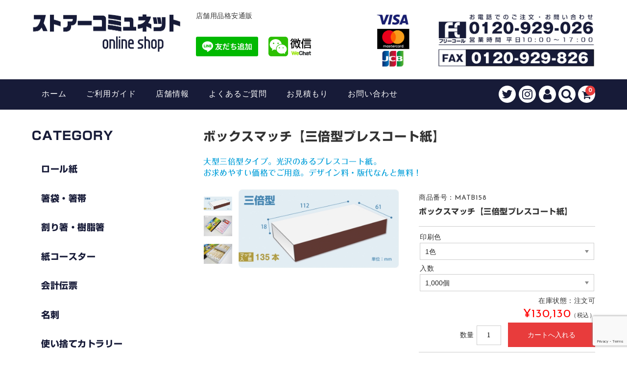

--- FILE ---
content_type: text/html; charset=UTF-8
request_url: https://storecommu.net/item/matb158.html
body_size: 21869
content:
<!DOCTYPE html>
<html dir="ltr" lang="ja" prefix="og: https://ogp.me/ns#">

<head>
	<meta charset="UTF-8" />
	<meta name="viewport" content="width=device-width, user-scalable=no">
	<meta name="format-detection" content="telephone=no"/>
	
	
	<title>ボックスマッチ【三倍型プレスコート紙】 - ストアーコミュネット</title>

		<!-- All in One SEO 4.8.4.1 - aioseo.com -->
	<meta name="description" content="※金色・銀色は1色増しとなります。蛍光色は2色増しとなります。 ※頭薬の色は白のみとなります。 ※箔押し加工は" />
	<meta name="robots" content="max-image-preview:large" />
	<meta name="author" content="storecommunet"/>
	<link rel="canonical" href="https://storecommu.net/item/matb158.html" />
	<meta name="generator" content="All in One SEO (AIOSEO) 4.8.4.1" />
		<meta property="og:locale" content="ja_JP" />
		<meta property="og:site_name" content="ストアーコミュネット - 店舗用品格安通販" />
		<meta property="og:type" content="article" />
		<meta property="og:title" content="ボックスマッチ【三倍型プレスコート紙】 - ストアーコミュネット" />
		<meta property="og:description" content="※金色・銀色は1色増しとなります。蛍光色は2色増しとなります。 ※頭薬の色は白のみとなります。 ※箔押し加工は" />
		<meta property="og:url" content="https://storecommu.net/item/matb158.html" />
		<meta property="article:published_time" content="2018-08-12T01:44:00+00:00" />
		<meta property="article:modified_time" content="2025-11-13T09:48:47+00:00" />
		<meta name="twitter:card" content="summary_large_image" />
		<meta name="twitter:title" content="ボックスマッチ【三倍型プレスコート紙】 - ストアーコミュネット" />
		<meta name="twitter:description" content="※金色・銀色は1色増しとなります。蛍光色は2色増しとなります。 ※頭薬の色は白のみとなります。 ※箔押し加工は" />
		<script type="application/ld+json" class="aioseo-schema">
			{"@context":"https:\/\/schema.org","@graph":[{"@type":"BlogPosting","@id":"https:\/\/storecommu.net\/item\/matb158.html#blogposting","name":"\u30dc\u30c3\u30af\u30b9\u30de\u30c3\u30c1\u3010\u4e09\u500d\u578b\u30d7\u30ec\u30b9\u30b3\u30fc\u30c8\u7d19\u3011 - \u30b9\u30c8\u30a2\u30fc\u30b3\u30df\u30e5\u30cd\u30c3\u30c8","headline":"\u30dc\u30c3\u30af\u30b9\u30de\u30c3\u30c1\u3010\u4e09\u500d\u578b\u30d7\u30ec\u30b9\u30b3\u30fc\u30c8\u7d19\u3011","author":{"@id":"https:\/\/storecommu.net\/author\/storecommunet#author"},"publisher":{"@id":"https:\/\/storecommu.net\/#organization"},"image":{"@type":"ImageObject","url":"https:\/\/storecommu.net\/wp-content\/uploads\/2018\/07\/download_button_1.jpg","@id":"https:\/\/storecommu.net\/item\/matb158.html\/#articleImage","width":471,"height":74},"datePublished":"2018-08-12T10:44:00+09:00","dateModified":"2025-11-13T18:48:47+09:00","inLanguage":"ja","mainEntityOfPage":{"@id":"https:\/\/storecommu.net\/item\/matb158.html#webpage"},"isPartOf":{"@id":"https:\/\/storecommu.net\/item\/matb158.html#webpage"},"articleSection":"\u30de\u30c3\u30c1, \u5546\u54c1"},{"@type":"BreadcrumbList","@id":"https:\/\/storecommu.net\/item\/matb158.html#breadcrumblist","itemListElement":[{"@type":"ListItem","@id":"https:\/\/storecommu.net#listItem","position":1,"name":"\u5bb6","item":"https:\/\/storecommu.net","nextItem":{"@type":"ListItem","@id":"https:\/\/storecommu.net\/category\/item#listItem","name":"\u5546\u54c1"}},{"@type":"ListItem","@id":"https:\/\/storecommu.net\/category\/item#listItem","position":2,"name":"\u5546\u54c1","item":"https:\/\/storecommu.net\/category\/item","nextItem":{"@type":"ListItem","@id":"https:\/\/storecommu.net\/category\/item\/match#listItem","name":"\u30de\u30c3\u30c1"},"previousItem":{"@type":"ListItem","@id":"https:\/\/storecommu.net#listItem","name":"\u5bb6"}},{"@type":"ListItem","@id":"https:\/\/storecommu.net\/category\/item\/match#listItem","position":3,"name":"\u30de\u30c3\u30c1","item":"https:\/\/storecommu.net\/category\/item\/match","nextItem":{"@type":"ListItem","@id":"https:\/\/storecommu.net\/item\/matb158.html#listItem","name":"\u30dc\u30c3\u30af\u30b9\u30de\u30c3\u30c1\u3010\u4e09\u500d\u578b\u30d7\u30ec\u30b9\u30b3\u30fc\u30c8\u7d19\u3011"},"previousItem":{"@type":"ListItem","@id":"https:\/\/storecommu.net\/category\/item#listItem","name":"\u5546\u54c1"}},{"@type":"ListItem","@id":"https:\/\/storecommu.net\/item\/matb158.html#listItem","position":4,"name":"\u30dc\u30c3\u30af\u30b9\u30de\u30c3\u30c1\u3010\u4e09\u500d\u578b\u30d7\u30ec\u30b9\u30b3\u30fc\u30c8\u7d19\u3011","previousItem":{"@type":"ListItem","@id":"https:\/\/storecommu.net\/category\/item\/match#listItem","name":"\u30de\u30c3\u30c1"}}]},{"@type":"Organization","@id":"https:\/\/storecommu.net\/#organization","name":"\u30b9\u30c8\u30a2\u30fc\u30b3\u30df\u30e5\u30cd\u30c3\u30c8","description":"\u5e97\u8217\u7528\u54c1\u683c\u5b89\u901a\u8ca9","url":"https:\/\/storecommu.net\/"},{"@type":"Person","@id":"https:\/\/storecommu.net\/author\/storecommunet#author","url":"https:\/\/storecommu.net\/author\/storecommunet","name":"storecommunet","image":{"@type":"ImageObject","@id":"https:\/\/storecommu.net\/item\/matb158.html#authorImage","url":"https:\/\/secure.gravatar.com\/avatar\/ccc34b4353b4258f7093ec83696c241cea7045a74cacd441a4fe99ddc1fed853?s=96&d=mm&r=g","width":96,"height":96,"caption":"storecommunet"}},{"@type":"WebPage","@id":"https:\/\/storecommu.net\/item\/matb158.html#webpage","url":"https:\/\/storecommu.net\/item\/matb158.html","name":"\u30dc\u30c3\u30af\u30b9\u30de\u30c3\u30c1\u3010\u4e09\u500d\u578b\u30d7\u30ec\u30b9\u30b3\u30fc\u30c8\u7d19\u3011 - \u30b9\u30c8\u30a2\u30fc\u30b3\u30df\u30e5\u30cd\u30c3\u30c8","description":"\u203b\u91d1\u8272\u30fb\u9280\u8272\u306f1\u8272\u5897\u3057\u3068\u306a\u308a\u307e\u3059\u3002\u86cd\u5149\u8272\u306f2\u8272\u5897\u3057\u3068\u306a\u308a\u307e\u3059\u3002 \u203b\u982d\u85ac\u306e\u8272\u306f\u767d\u306e\u307f\u3068\u306a\u308a\u307e\u3059\u3002 \u203b\u7b94\u62bc\u3057\u52a0\u5de5\u306f","inLanguage":"ja","isPartOf":{"@id":"https:\/\/storecommu.net\/#website"},"breadcrumb":{"@id":"https:\/\/storecommu.net\/item\/matb158.html#breadcrumblist"},"author":{"@id":"https:\/\/storecommu.net\/author\/storecommunet#author"},"creator":{"@id":"https:\/\/storecommu.net\/author\/storecommunet#author"},"datePublished":"2018-08-12T10:44:00+09:00","dateModified":"2025-11-13T18:48:47+09:00"},{"@type":"WebSite","@id":"https:\/\/storecommu.net\/#website","url":"https:\/\/storecommu.net\/","name":"\u30b9\u30c8\u30a2\u30fc\u30b3\u30df\u30e5\u30cd\u30c3\u30c8","description":"\u5e97\u8217\u7528\u54c1\u683c\u5b89\u901a\u8ca9","inLanguage":"ja","publisher":{"@id":"https:\/\/storecommu.net\/#organization"}}]}
		</script>
		<!-- All in One SEO -->

<link rel='dns-prefetch' href='//webfonts.xserver.jp' />
<link rel='dns-prefetch' href='//fonts.googleapis.com' />
		<!-- This site uses the Google Analytics by MonsterInsights plugin v9.6.1 - Using Analytics tracking - https://www.monsterinsights.com/ -->
		<!-- Note: MonsterInsights is not currently configured on this site. The site owner needs to authenticate with Google Analytics in the MonsterInsights settings panel. -->
					<!-- No tracking code set -->
				<!-- / Google Analytics by MonsterInsights -->
		<script type="text/javascript">
/* <![CDATA[ */
window._wpemojiSettings = {"baseUrl":"https:\/\/s.w.org\/images\/core\/emoji\/16.0.1\/72x72\/","ext":".png","svgUrl":"https:\/\/s.w.org\/images\/core\/emoji\/16.0.1\/svg\/","svgExt":".svg","source":{"concatemoji":"https:\/\/storecommu.net\/wp-includes\/js\/wp-emoji-release.min.js?ver=6.8.3"}};
/*! This file is auto-generated */
!function(s,n){var o,i,e;function c(e){try{var t={supportTests:e,timestamp:(new Date).valueOf()};sessionStorage.setItem(o,JSON.stringify(t))}catch(e){}}function p(e,t,n){e.clearRect(0,0,e.canvas.width,e.canvas.height),e.fillText(t,0,0);var t=new Uint32Array(e.getImageData(0,0,e.canvas.width,e.canvas.height).data),a=(e.clearRect(0,0,e.canvas.width,e.canvas.height),e.fillText(n,0,0),new Uint32Array(e.getImageData(0,0,e.canvas.width,e.canvas.height).data));return t.every(function(e,t){return e===a[t]})}function u(e,t){e.clearRect(0,0,e.canvas.width,e.canvas.height),e.fillText(t,0,0);for(var n=e.getImageData(16,16,1,1),a=0;a<n.data.length;a++)if(0!==n.data[a])return!1;return!0}function f(e,t,n,a){switch(t){case"flag":return n(e,"\ud83c\udff3\ufe0f\u200d\u26a7\ufe0f","\ud83c\udff3\ufe0f\u200b\u26a7\ufe0f")?!1:!n(e,"\ud83c\udde8\ud83c\uddf6","\ud83c\udde8\u200b\ud83c\uddf6")&&!n(e,"\ud83c\udff4\udb40\udc67\udb40\udc62\udb40\udc65\udb40\udc6e\udb40\udc67\udb40\udc7f","\ud83c\udff4\u200b\udb40\udc67\u200b\udb40\udc62\u200b\udb40\udc65\u200b\udb40\udc6e\u200b\udb40\udc67\u200b\udb40\udc7f");case"emoji":return!a(e,"\ud83e\udedf")}return!1}function g(e,t,n,a){var r="undefined"!=typeof WorkerGlobalScope&&self instanceof WorkerGlobalScope?new OffscreenCanvas(300,150):s.createElement("canvas"),o=r.getContext("2d",{willReadFrequently:!0}),i=(o.textBaseline="top",o.font="600 32px Arial",{});return e.forEach(function(e){i[e]=t(o,e,n,a)}),i}function t(e){var t=s.createElement("script");t.src=e,t.defer=!0,s.head.appendChild(t)}"undefined"!=typeof Promise&&(o="wpEmojiSettingsSupports",i=["flag","emoji"],n.supports={everything:!0,everythingExceptFlag:!0},e=new Promise(function(e){s.addEventListener("DOMContentLoaded",e,{once:!0})}),new Promise(function(t){var n=function(){try{var e=JSON.parse(sessionStorage.getItem(o));if("object"==typeof e&&"number"==typeof e.timestamp&&(new Date).valueOf()<e.timestamp+604800&&"object"==typeof e.supportTests)return e.supportTests}catch(e){}return null}();if(!n){if("undefined"!=typeof Worker&&"undefined"!=typeof OffscreenCanvas&&"undefined"!=typeof URL&&URL.createObjectURL&&"undefined"!=typeof Blob)try{var e="postMessage("+g.toString()+"("+[JSON.stringify(i),f.toString(),p.toString(),u.toString()].join(",")+"));",a=new Blob([e],{type:"text/javascript"}),r=new Worker(URL.createObjectURL(a),{name:"wpTestEmojiSupports"});return void(r.onmessage=function(e){c(n=e.data),r.terminate(),t(n)})}catch(e){}c(n=g(i,f,p,u))}t(n)}).then(function(e){for(var t in e)n.supports[t]=e[t],n.supports.everything=n.supports.everything&&n.supports[t],"flag"!==t&&(n.supports.everythingExceptFlag=n.supports.everythingExceptFlag&&n.supports[t]);n.supports.everythingExceptFlag=n.supports.everythingExceptFlag&&!n.supports.flag,n.DOMReady=!1,n.readyCallback=function(){n.DOMReady=!0}}).then(function(){return e}).then(function(){var e;n.supports.everything||(n.readyCallback(),(e=n.source||{}).concatemoji?t(e.concatemoji):e.wpemoji&&e.twemoji&&(t(e.twemoji),t(e.wpemoji)))}))}((window,document),window._wpemojiSettings);
/* ]]> */
</script>
<link rel='stylesheet' id='parent-style-css' href='https://storecommu.net/wp-content/themes/welcart_basic/style.css?ver=6.8.3' type='text/css' media='all' />
<link rel='stylesheet' id='parent-welcart-style-css' href='https://storecommu.net/wp-content/themes/welcart_basic/usces_cart.css?ver=1.0' type='text/css' media='all' />
<link rel='stylesheet' id='google-fonts-sans-css' href='https://fonts.googleapis.com/css?family=Josefin+Sans&#038;ver=6.8.3' type='text/css' media='all' />
<link rel='stylesheet' id='parent-sku_select-css' href='https://storecommu.net/wp-content/themes/welcart_basic/wcex_sku_select.css?ver=1.0' type='text/css' media='all' />
<link rel='stylesheet' id='slick-style-css' href='https://storecommu.net/wp-content/themes/welcart_basic-voll/css/slick.css?ver=1.0' type='text/css' media='all' />
<link rel='stylesheet' id='slick-theme-style-css' href='https://storecommu.net/wp-content/themes/welcart_basic-voll/css/slick-theme.css?ver=1.0' type='text/css' media='all' />
<link rel='stylesheet' id='scroll-style-css' href='https://storecommu.net/wp-content/themes/welcart_basic-voll/css/scroll.css?ver=1.0' type='text/css' media='all' />
<style id='wp-emoji-styles-inline-css' type='text/css'>

	img.wp-smiley, img.emoji {
		display: inline !important;
		border: none !important;
		box-shadow: none !important;
		height: 1em !important;
		width: 1em !important;
		margin: 0 0.07em !important;
		vertical-align: -0.1em !important;
		background: none !important;
		padding: 0 !important;
	}
</style>
<link rel='stylesheet' id='wp-block-library-css' href='https://storecommu.net/wp-includes/css/dist/block-library/style.min.css?ver=6.8.3' type='text/css' media='all' />
<style id='classic-theme-styles-inline-css' type='text/css'>
/*! This file is auto-generated */
.wp-block-button__link{color:#fff;background-color:#32373c;border-radius:9999px;box-shadow:none;text-decoration:none;padding:calc(.667em + 2px) calc(1.333em + 2px);font-size:1.125em}.wp-block-file__button{background:#32373c;color:#fff;text-decoration:none}
</style>
<style id='global-styles-inline-css' type='text/css'>
:root{--wp--preset--aspect-ratio--square: 1;--wp--preset--aspect-ratio--4-3: 4/3;--wp--preset--aspect-ratio--3-4: 3/4;--wp--preset--aspect-ratio--3-2: 3/2;--wp--preset--aspect-ratio--2-3: 2/3;--wp--preset--aspect-ratio--16-9: 16/9;--wp--preset--aspect-ratio--9-16: 9/16;--wp--preset--color--black: #000000;--wp--preset--color--cyan-bluish-gray: #abb8c3;--wp--preset--color--white: #ffffff;--wp--preset--color--pale-pink: #f78da7;--wp--preset--color--vivid-red: #cf2e2e;--wp--preset--color--luminous-vivid-orange: #ff6900;--wp--preset--color--luminous-vivid-amber: #fcb900;--wp--preset--color--light-green-cyan: #7bdcb5;--wp--preset--color--vivid-green-cyan: #00d084;--wp--preset--color--pale-cyan-blue: #8ed1fc;--wp--preset--color--vivid-cyan-blue: #0693e3;--wp--preset--color--vivid-purple: #9b51e0;--wp--preset--gradient--vivid-cyan-blue-to-vivid-purple: linear-gradient(135deg,rgba(6,147,227,1) 0%,rgb(155,81,224) 100%);--wp--preset--gradient--light-green-cyan-to-vivid-green-cyan: linear-gradient(135deg,rgb(122,220,180) 0%,rgb(0,208,130) 100%);--wp--preset--gradient--luminous-vivid-amber-to-luminous-vivid-orange: linear-gradient(135deg,rgba(252,185,0,1) 0%,rgba(255,105,0,1) 100%);--wp--preset--gradient--luminous-vivid-orange-to-vivid-red: linear-gradient(135deg,rgba(255,105,0,1) 0%,rgb(207,46,46) 100%);--wp--preset--gradient--very-light-gray-to-cyan-bluish-gray: linear-gradient(135deg,rgb(238,238,238) 0%,rgb(169,184,195) 100%);--wp--preset--gradient--cool-to-warm-spectrum: linear-gradient(135deg,rgb(74,234,220) 0%,rgb(151,120,209) 20%,rgb(207,42,186) 40%,rgb(238,44,130) 60%,rgb(251,105,98) 80%,rgb(254,248,76) 100%);--wp--preset--gradient--blush-light-purple: linear-gradient(135deg,rgb(255,206,236) 0%,rgb(152,150,240) 100%);--wp--preset--gradient--blush-bordeaux: linear-gradient(135deg,rgb(254,205,165) 0%,rgb(254,45,45) 50%,rgb(107,0,62) 100%);--wp--preset--gradient--luminous-dusk: linear-gradient(135deg,rgb(255,203,112) 0%,rgb(199,81,192) 50%,rgb(65,88,208) 100%);--wp--preset--gradient--pale-ocean: linear-gradient(135deg,rgb(255,245,203) 0%,rgb(182,227,212) 50%,rgb(51,167,181) 100%);--wp--preset--gradient--electric-grass: linear-gradient(135deg,rgb(202,248,128) 0%,rgb(113,206,126) 100%);--wp--preset--gradient--midnight: linear-gradient(135deg,rgb(2,3,129) 0%,rgb(40,116,252) 100%);--wp--preset--font-size--small: 13px;--wp--preset--font-size--medium: 20px;--wp--preset--font-size--large: 36px;--wp--preset--font-size--x-large: 42px;--wp--preset--spacing--20: 0.44rem;--wp--preset--spacing--30: 0.67rem;--wp--preset--spacing--40: 1rem;--wp--preset--spacing--50: 1.5rem;--wp--preset--spacing--60: 2.25rem;--wp--preset--spacing--70: 3.38rem;--wp--preset--spacing--80: 5.06rem;--wp--preset--shadow--natural: 6px 6px 9px rgba(0, 0, 0, 0.2);--wp--preset--shadow--deep: 12px 12px 50px rgba(0, 0, 0, 0.4);--wp--preset--shadow--sharp: 6px 6px 0px rgba(0, 0, 0, 0.2);--wp--preset--shadow--outlined: 6px 6px 0px -3px rgba(255, 255, 255, 1), 6px 6px rgba(0, 0, 0, 1);--wp--preset--shadow--crisp: 6px 6px 0px rgba(0, 0, 0, 1);}:where(.is-layout-flex){gap: 0.5em;}:where(.is-layout-grid){gap: 0.5em;}body .is-layout-flex{display: flex;}.is-layout-flex{flex-wrap: wrap;align-items: center;}.is-layout-flex > :is(*, div){margin: 0;}body .is-layout-grid{display: grid;}.is-layout-grid > :is(*, div){margin: 0;}:where(.wp-block-columns.is-layout-flex){gap: 2em;}:where(.wp-block-columns.is-layout-grid){gap: 2em;}:where(.wp-block-post-template.is-layout-flex){gap: 1.25em;}:where(.wp-block-post-template.is-layout-grid){gap: 1.25em;}.has-black-color{color: var(--wp--preset--color--black) !important;}.has-cyan-bluish-gray-color{color: var(--wp--preset--color--cyan-bluish-gray) !important;}.has-white-color{color: var(--wp--preset--color--white) !important;}.has-pale-pink-color{color: var(--wp--preset--color--pale-pink) !important;}.has-vivid-red-color{color: var(--wp--preset--color--vivid-red) !important;}.has-luminous-vivid-orange-color{color: var(--wp--preset--color--luminous-vivid-orange) !important;}.has-luminous-vivid-amber-color{color: var(--wp--preset--color--luminous-vivid-amber) !important;}.has-light-green-cyan-color{color: var(--wp--preset--color--light-green-cyan) !important;}.has-vivid-green-cyan-color{color: var(--wp--preset--color--vivid-green-cyan) !important;}.has-pale-cyan-blue-color{color: var(--wp--preset--color--pale-cyan-blue) !important;}.has-vivid-cyan-blue-color{color: var(--wp--preset--color--vivid-cyan-blue) !important;}.has-vivid-purple-color{color: var(--wp--preset--color--vivid-purple) !important;}.has-black-background-color{background-color: var(--wp--preset--color--black) !important;}.has-cyan-bluish-gray-background-color{background-color: var(--wp--preset--color--cyan-bluish-gray) !important;}.has-white-background-color{background-color: var(--wp--preset--color--white) !important;}.has-pale-pink-background-color{background-color: var(--wp--preset--color--pale-pink) !important;}.has-vivid-red-background-color{background-color: var(--wp--preset--color--vivid-red) !important;}.has-luminous-vivid-orange-background-color{background-color: var(--wp--preset--color--luminous-vivid-orange) !important;}.has-luminous-vivid-amber-background-color{background-color: var(--wp--preset--color--luminous-vivid-amber) !important;}.has-light-green-cyan-background-color{background-color: var(--wp--preset--color--light-green-cyan) !important;}.has-vivid-green-cyan-background-color{background-color: var(--wp--preset--color--vivid-green-cyan) !important;}.has-pale-cyan-blue-background-color{background-color: var(--wp--preset--color--pale-cyan-blue) !important;}.has-vivid-cyan-blue-background-color{background-color: var(--wp--preset--color--vivid-cyan-blue) !important;}.has-vivid-purple-background-color{background-color: var(--wp--preset--color--vivid-purple) !important;}.has-black-border-color{border-color: var(--wp--preset--color--black) !important;}.has-cyan-bluish-gray-border-color{border-color: var(--wp--preset--color--cyan-bluish-gray) !important;}.has-white-border-color{border-color: var(--wp--preset--color--white) !important;}.has-pale-pink-border-color{border-color: var(--wp--preset--color--pale-pink) !important;}.has-vivid-red-border-color{border-color: var(--wp--preset--color--vivid-red) !important;}.has-luminous-vivid-orange-border-color{border-color: var(--wp--preset--color--luminous-vivid-orange) !important;}.has-luminous-vivid-amber-border-color{border-color: var(--wp--preset--color--luminous-vivid-amber) !important;}.has-light-green-cyan-border-color{border-color: var(--wp--preset--color--light-green-cyan) !important;}.has-vivid-green-cyan-border-color{border-color: var(--wp--preset--color--vivid-green-cyan) !important;}.has-pale-cyan-blue-border-color{border-color: var(--wp--preset--color--pale-cyan-blue) !important;}.has-vivid-cyan-blue-border-color{border-color: var(--wp--preset--color--vivid-cyan-blue) !important;}.has-vivid-purple-border-color{border-color: var(--wp--preset--color--vivid-purple) !important;}.has-vivid-cyan-blue-to-vivid-purple-gradient-background{background: var(--wp--preset--gradient--vivid-cyan-blue-to-vivid-purple) !important;}.has-light-green-cyan-to-vivid-green-cyan-gradient-background{background: var(--wp--preset--gradient--light-green-cyan-to-vivid-green-cyan) !important;}.has-luminous-vivid-amber-to-luminous-vivid-orange-gradient-background{background: var(--wp--preset--gradient--luminous-vivid-amber-to-luminous-vivid-orange) !important;}.has-luminous-vivid-orange-to-vivid-red-gradient-background{background: var(--wp--preset--gradient--luminous-vivid-orange-to-vivid-red) !important;}.has-very-light-gray-to-cyan-bluish-gray-gradient-background{background: var(--wp--preset--gradient--very-light-gray-to-cyan-bluish-gray) !important;}.has-cool-to-warm-spectrum-gradient-background{background: var(--wp--preset--gradient--cool-to-warm-spectrum) !important;}.has-blush-light-purple-gradient-background{background: var(--wp--preset--gradient--blush-light-purple) !important;}.has-blush-bordeaux-gradient-background{background: var(--wp--preset--gradient--blush-bordeaux) !important;}.has-luminous-dusk-gradient-background{background: var(--wp--preset--gradient--luminous-dusk) !important;}.has-pale-ocean-gradient-background{background: var(--wp--preset--gradient--pale-ocean) !important;}.has-electric-grass-gradient-background{background: var(--wp--preset--gradient--electric-grass) !important;}.has-midnight-gradient-background{background: var(--wp--preset--gradient--midnight) !important;}.has-small-font-size{font-size: var(--wp--preset--font-size--small) !important;}.has-medium-font-size{font-size: var(--wp--preset--font-size--medium) !important;}.has-large-font-size{font-size: var(--wp--preset--font-size--large) !important;}.has-x-large-font-size{font-size: var(--wp--preset--font-size--x-large) !important;}
:where(.wp-block-post-template.is-layout-flex){gap: 1.25em;}:where(.wp-block-post-template.is-layout-grid){gap: 1.25em;}
:where(.wp-block-columns.is-layout-flex){gap: 2em;}:where(.wp-block-columns.is-layout-grid){gap: 2em;}
:root :where(.wp-block-pullquote){font-size: 1.5em;line-height: 1.6;}
</style>
<link rel='stylesheet' id='contact-form-7-css' href='https://storecommu.net/wp-content/plugins/contact-form-7/includes/css/styles.css?ver=6.1' type='text/css' media='all' />
<link rel='stylesheet' id='sku_select_style-css' href='https://storecommu.net/wp-content/plugins/wcex_sku_select/wcex_sku_select.css?ver=1.4.7.2501281' type='text/css' media='' />
<link rel='stylesheet' id='sku_select_front_style-css' href='https://storecommu.net/wp-content/themes/welcart_basic-voll/wcex_sku_select.css?ver=1.4.7.2501281' type='text/css' media='' />
<link rel='stylesheet' id='wc-basic-style-css' href='https://storecommu.net/wp-content/themes/welcart_basic-voll/style.css?ver=1.7.7' type='text/css' media='all' />
<link rel='stylesheet' id='font-awesome-css' href='https://storecommu.net/wp-content/plugins/elementor/assets/lib/font-awesome/css/font-awesome.min.css?ver=4.7.0' type='text/css' media='all' />
<link rel='stylesheet' id='luminous-basic-css-css' href='https://storecommu.net/wp-content/themes/welcart_basic/css/luminous-basic.css?ver=1.0' type='text/css' media='all' />
<link rel='stylesheet' id='tablepress-default-css' href='https://storecommu.net/wp-content/plugins/tablepress/css/build/default.css?ver=3.1.3' type='text/css' media='all' />
<link rel='stylesheet' id='usces_default_css-css' href='https://storecommu.net/wp-content/plugins/usc-e-shop/css/usces_default.css?ver=2.11.26.2512161' type='text/css' media='all' />
<link rel='stylesheet' id='dashicons-css' href='https://storecommu.net/wp-includes/css/dashicons.min.css?ver=6.8.3' type='text/css' media='all' />
<link rel='stylesheet' id='theme_cart_css-css' href='https://storecommu.net/wp-content/themes/welcart_basic-voll/usces_cart.css?ver=2.11.26.2512161' type='text/css' media='all' />
<link rel='stylesheet' id='elementor-tables-css' href='https://storecommu.net/wp-content/plugins/tables-for-elementor/assets/css/frontend.min.css?ver=1.0.2' type='text/css' media='all' />
<script type="text/javascript" src="https://storecommu.net/wp-includes/js/jquery/jquery.min.js?ver=3.7.1" id="jquery-core-js"></script>
<script type="text/javascript" src="https://storecommu.net/wp-includes/js/jquery/jquery-migrate.min.js?ver=3.4.1" id="jquery-migrate-js"></script>
<script type="text/javascript" src="//webfonts.xserver.jp/js/xserverv3.js?fadein=0&amp;ver=2.0.8" id="typesquare_std-js"></script>
<script type="text/javascript" src="https://storecommu.net/wp-content/themes/welcart_basic-voll/js/front-customized.js?ver=1.0" id="front-customized-js"></script>
<script type="text/javascript" src="https://storecommu.net/wp-content/themes/welcart_basic-voll/js/slick.min.js?ver=1.0" id="slick-js-js"></script>
<script type="text/javascript" src="https://storecommu.net/wp-content/themes/welcart_basic-voll/js/wcct-slick.js?ver=1.0" id="wcct-slick-js-js"></script>
<script type="text/javascript" src="https://storecommu.net/wp-content/themes/welcart_basic-voll/js/ScrollTrigger.min.js?ver=1.0" id="scrolltrigger-js-js"></script>
<script type="text/javascript" src="https://storecommu.net/wp-content/themes/welcart_basic-voll/js/wcct-scroll.js?ver=1.0" id="wcct-scroll-js-js"></script>
<script type="text/javascript" src="https://storecommu.net/wp-content/themes/welcart_basic-voll/js/wcct-itemsingle.js?ver=1.0" id="wcct-itemsingle-js"></script>
<script type="text/javascript" src="https://storecommu.net/wp-content/themes/welcart_basic/js/front-customized.js?ver=1.0" id="wc-basic-js-js"></script>
<link rel="https://api.w.org/" href="https://storecommu.net/wp-json/" /><link rel="alternate" title="JSON" type="application/json" href="https://storecommu.net/wp-json/wp/v2/posts/1703" /><link rel="EditURI" type="application/rsd+xml" title="RSD" href="https://storecommu.net/xmlrpc.php?rsd" />
<meta name="generator" content="WordPress 6.8.3" />
<link rel='shortlink' href='https://storecommu.net/?p=1703' />
<link rel="alternate" title="oEmbed (JSON)" type="application/json+oembed" href="https://storecommu.net/wp-json/oembed/1.0/embed?url=https%3A%2F%2Fstorecommu.net%2Fitem%2Fmatb158.html" />
<link rel="alternate" title="oEmbed (XML)" type="text/xml+oembed" href="https://storecommu.net/wp-json/oembed/1.0/embed?url=https%3A%2F%2Fstorecommu.net%2Fitem%2Fmatb158.html&#038;format=xml" />

<meta property="og:title" content="ボックスマッチ【三倍型プレスコート紙】">
<meta property="og:type" content="product">
<meta property="og:description" content="ボックスマッチ【三倍型プレスコート紙】">
<meta property="og:url" content="https://storecommu.net/item/matb158.html">
<meta property="og:image" content="https://storecommu.net/wp-content/uploads/2018/08/MATB158.jpg">
<meta property="og:site_name" content="ストアーコミュネット"><!-- Global site tag (gtag.js) - Google Analytics -->
<script async src="https://www.googletagmanager.com/gtag/js?id=G-7MSSP6K5MC"></script>
<script>
  window.dataLayer = window.dataLayer || [];
  function gtag(){dataLayer.push(arguments);}
  gtag('js', new Date());

  gtag('config', 'G-7MSSP6K5MC');
</script>
<!-- Event snippet for ストアーコミュネットお見積もり conversion page -->
<script>
document.addEventListener('wpcf7mailsent', function(event) {
  if (event.detail.contactFormId == '2186') {
    gtag('event', 'conversion', {'send_to': 'AW-973664119/vKs3CIWNvsQBEPfeo9AD'});
  }
});
</script><style type='text/css'>
h1,h2,h3,h1:lang(ja),h2:lang(ja),h3:lang(ja),.entry-title:lang(ja){ font-family: "新ゴ B";}h4,h5,h6,h4:lang(ja),h5:lang(ja),h6:lang(ja),div.entry-meta span:lang(ja),footer.entry-footer span:lang(ja){ font-family: "フォーク M";}.hentry,.entry-content p,.post-inner.entry-content p,#comments div:lang(ja){ font-family: "新ゴ R";}strong,b,#comments .comment-author .fn:lang(ja){ font-family: "新ゴ B";}</style>
<meta name="generator" content="Elementor 3.30.0; features: additional_custom_breakpoints; settings: css_print_method-external, google_font-enabled, font_display-auto">
			<style>
				.e-con.e-parent:nth-of-type(n+4):not(.e-lazyloaded):not(.e-no-lazyload),
				.e-con.e-parent:nth-of-type(n+4):not(.e-lazyloaded):not(.e-no-lazyload) * {
					background-image: none !important;
				}
				@media screen and (max-height: 1024px) {
					.e-con.e-parent:nth-of-type(n+3):not(.e-lazyloaded):not(.e-no-lazyload),
					.e-con.e-parent:nth-of-type(n+3):not(.e-lazyloaded):not(.e-no-lazyload) * {
						background-image: none !important;
					}
				}
				@media screen and (max-height: 640px) {
					.e-con.e-parent:nth-of-type(n+2):not(.e-lazyloaded):not(.e-no-lazyload),
					.e-con.e-parent:nth-of-type(n+2):not(.e-lazyloaded):not(.e-no-lazyload) * {
						background-image: none !important;
					}
				}
			</style>
			<style class="wpcode-css-snippet">.cf .assistance_item {
    display: none;
}
.item-description .itemimg {
    display: none;
}
.item-description .skuform {
    display: none;
}

.itemimg + h3 {
    display: none;
}
.assistance_item li .detail h4 {
  font-size: 14px;
  font-weight: normal;
  color: #666;
  font-family: 'Josefin Sans', "游ゴシック", "Yu Gothic", "游ゴシック体", "YuGothic", "ヒラギノ角ゴ Pro W3", "Hiragino Kaku Gothic Pro", "メイリオ", Meiryo, Osaka, "ＭＳ Ｐゴシック", "MS PGothic", sans-serif;
  line-height: 150%;
  margin-bottom: .714em;
}
.detail p {
  text-align: center;
}
.detail a {
  display: none;
}
#itempage .item-description .itemsubimg {
    display: none;
}
.item-description .inner {
  border: none;
}
.assistance_item {
  border-top: solid 1px #ccc;
  padding-top: 50px;
}
</style>		<style type="text/css" id="wp-custom-css">
			

/** Start Envato Elements CSS: Block Kit 1 (33-3-f2d4515681d0cdeb2a000d0405e47669) **/

.envato-kit-30-phone-overlay {
	position: absolute !important;
	display: block !important;
	top: 0%;
	left: 0%;
	right: 0%;
	margin: auto;
	z-index: 1;
}
.envato-kit-30-div-rotate{
	transform: rotate(90deg);
}

/** End Envato Elements CSS: Block Kit 1 (33-3-f2d4515681d0cdeb2a000d0405e47669) **/

/* ヘッダー調整 */
@media screen and (min-width: 998px) {
#head-bottom {
    width: 100vw;
}
.snav {
    width: 75px;
}
.snav .membership {
    width: 35px;
}
.fixed-box {
    margin: 0 auto;
}
}

.page-id-5 table#time tr:nth-of-type(2),
.page-id-5 table#time tr:nth-of-type(3) {
    display: none;
}		</style>
		<script src="https://r.moshimo.com/af/r/maftag.js"></script>	
<!-- Global site tag (gtag.js) - Google Ads: 973664119 -->
<script async src="https://www.googletagmanager.com/gtag/js?id=AW-973664119"></script>
<script>
  window.dataLayer = window.dataLayer || [];
  function gtag(){dataLayer.push(arguments);}
  gtag('js', new Date());

  gtag('config', 'AW-973664119');
</script>
<script>
jQuery(function() {
	jQuery(document).on('click', '.WeChat', function() {
		const ua = navigator.userAgent;
		console.log(ua);
		if ( ua.indexOf('iPhone') > 0 || ua.indexOf('iPod') > 0 || ua.indexOf('Android') > 0 && ua.indexOf('Mobile') > 0 ) {
			location.href="http://weixin.qq.com/r/luXj_z3EymC1rXmY97CE";
		} else if( ua.indexOf('iPad') > 0 || ua.indexOf('Android') > 0 ) {
			location.href="https://storecommu.net/wechatqrcode.html";
		} else {
			location.href="https://storecommu.net/wechatqrcode.html";
		}
	});
});
</script>

</head>

<body class="wp-singular post-template-default single single-post postid-1703 single-format-standard wp-theme-welcart_basic wp-child-theme-welcart_basic-voll has-sidebar elementor-default elementor-kit-4042">

	<div class="site">

		<header id="masthead" class="site-header" role="banner">
			<div class="inner cf">

			<div class="fixed-box">
				<div id="head-top">
					<div class="head-inner cf">
													<div class="site-title">
							<a href="https://storecommu.net/" title="ストアーコミュネット" rel="home">
																	<img src="https://storecommu.net/wp-content/uploads/2018/07/storecommu_rogo-1.jpg" alt="ストアーコミュネット">
									
							</a>
							</div>


													<p class="site-description">店舗用品格安通販</p>
												<div class="under-logo-line-wechat-wrapper">
							<div id="under-logo-line-wechat" class="under-logo-line-wechat">
								<div class="line-at">
									<div class="line-at-btn">
										<a href="https://line.me/R/ti/p/%40tqs5326e">
											<img class="" src="https://scdn.line-apps.com/n/line_add_friends/btn/ja.png" alt="友だち追加" width="151" height="47" border="0">
										</a>
									</div>
									<div class="line-at-txt">
										<a href="https://line.me/R/ti/p/%40tqs5326e">
											LINE でのお問い合わせ・ご注文もOK！
										</a>
									</div>
								</div>
								<div class="WeChat">
									<div class="WeChat-btn">
										<a href="#">
											<img class="" src="https://storecommu.net/wp-content/themes/welcart_basic-voll/images/wechatrogo.jpg" alt="WeChat" width="151" height="47" border="0">
										</a>
									</div>
									<div class="WeChat-txt">
										<a href="#">
											WeChat（微信）なら中国語でも承ります！
										</a>
									</div>
								</div>
							</div>
						</div>

																				<div class="widget-head-wrapper">
							<section id="widget-head" class="widget widget-area entries line-wechat">
								<div class="line-at">
									<div class="line-at-btn">
										<a href="https://line.me/R/ti/p/%40tqs5326e">
											<img class="" src="https://scdn.line-apps.com/n/line_add_friends/btn/ja.png" alt="友だち追加" width="151" height="47" border="0">
										</a>
									</div>
									<div class="line-at-txt">
										<a href="https://line.me/R/ti/p/%40tqs5326e">
											LINE でのお問い合わせ・ご注文もOK！
										</a>
									</div>
								</div>
								<div class="WeChat">
									<div class="WeChat-btn">
										<a href="#">
											<img class="" src="https://storecommu.net/wp-content/themes/welcart_basic-voll/images/wechatrogo.jpg" alt="WeChat" width="151" height="47" border="0">
										</a>
									</div>
									<div class="WeChat-txt">
										<a href="#">
											WeChat（微信）なら中国語でも承ります！
										</a>
									</div>
								</div>
							</section>
							<section id="widget-head" class="widget widget-area entries">
								<div id="media_image-3" class="widget widget_media_image"><img fetchpriority="high" width="1232" height="277" src="https://storecommu.net/wp-content/uploads/2018/07/0120929026-1.jpg" class="image wp-image-198 freecall attachment-full size-full" alt="お問い合わせ先電話番号" style="max-width: 100%; height: auto;" decoding="async" srcset="https://storecommu.net/wp-content/uploads/2018/07/0120929026-1.jpg 1232w, https://storecommu.net/wp-content/uploads/2018/07/0120929026-1-300x67.jpg 300w, https://storecommu.net/wp-content/uploads/2018/07/0120929026-1-768x173.jpg 768w, https://storecommu.net/wp-content/uploads/2018/07/0120929026-1-1024x230.jpg 1024w" sizes="(max-width: 1232px) 100vw, 1232px" /></div>							</section>
							</div>
																		</div><!-- #head-inner -->
				</div><!-- #head-top -->
				
				
					<div id="head-bottom">
						
						<div class="head-inner cf">
					
															<div class="incart-btn">
									<a href="https://storecommu.net/usces-cart.html">
										<i class="fa fa-shopping-cart"></i><span class="total-quant" id="widgetcart-total-quant">0</span>
									</a>
								</div><!-- .incart-btn -->
							
							<div class="menu-bar">
								<a class="menu-trigger">
									<span></span>
									<span></span>
									<span></span>
								</a>
							</div><!-- .menu-bar -->

							<div class="mobile_menu_wrap">
								<div class="mobile_menu">

									<div class="snav cf">

										<div class="search-box cf">
											<i class="fa fa-search" aria-hidden="true"></i>
											<form role="search" method="get" action="https://storecommu.net/" >
		<div class="s-box">
			<input type="text" value="" name="s" id="head-s-text" class="search-text" />
			<input type="submit" id="head-s-submit" class="searchsubmit" value="&#xf002;" />
		</div>
	</form>										</div><!-- .search-box -->

																				<div class="membership cf">
											<i class="fa fa-user" aria-hidden="true"></i>
											<ul class="cf">
																							<li>ゲスト</li>
												<li><a href="https://storecommu.net/usces-member.html?usces_page=login" class="usces_login_a">ログイン</a></li>
												<li><a href="https://storecommu.net/usces-member.html?usces_page=newmember">新規会員登録</a></li>
																						</ul>
										</div><!-- .membership -->
										
									</div><!-- .snav -->

																		<ul class="sns cf">
																				<li class="twitter"><a href="https://twitter.com/UNDERCUBIC" target="_blank" rel="nofollow"><i class="fa fa-twitter"></i></a></li>
																				<li class="insta"><a href="https://www.instagram.com/undercubic" target="_blank" rel="nofollow"><i class="fa fa-instagram"></i></a></li>
																			</ul><!-- sns -->
									
									<nav id="site-navigation" class="main-navigation" role="navigation">
									<div class="nav-menu-open"><ul id="menu-%e3%83%98%e3%83%83%e3%83%80%e3%83%bc%e3%83%a1%e3%83%8b%e3%83%a5%e3%83%bc" class="header-nav-container cf"><li id="menu-item-2205" class="menu-item menu-item-type-custom menu-item-object-custom menu-item-home menu-item-2205"><a href="https://storecommu.net/">ホーム</a></li>
<li id="menu-item-2202" class="menu-item menu-item-type-post_type menu-item-object-page menu-item-2202"><a href="https://storecommu.net/guide.html">ご利用ガイド</a></li>
<li id="menu-item-2204" class="menu-item menu-item-type-post_type menu-item-object-page menu-item-2204"><a href="https://storecommu.net/store-info.html">店舗情報</a></li>
<li id="menu-item-6234" class="menu-item menu-item-type-post_type menu-item-object-page menu-item-6234"><a href="https://storecommu.net/qa.html">よくあるご質問</a></li>
<li id="menu-item-2200" class="menu-item menu-item-type-post_type menu-item-object-page menu-item-2200"><a href="https://storecommu.net/estimate.html">お見積もり</a></li>
<li id="menu-item-2201" class="menu-item menu-item-type-post_type menu-item-object-page menu-item-2201"><a href="https://storecommu.net/contact.html">お問い合わせ</a></li>
</ul></div>									</nav><!-- #site-navigation -->

								</div><!-- .mobile-menu -->
							</div><!-- .mobile-menu-wrap -->
							
						</div><!-- #head_in -->
					</div><!-- #head_bottom -->

							
			</div><!-- .fixed-box -->
						</div><!-- .inner-->
		</header><!-- #masthead -->


		

		<div id="main" class="wrapper two-column left-set">
<div id="primary" class="site-content">
	<div id="content" role="main">

	
		<article class="inframe post-1703 post type-post status-publish format-standard category-match category-item" id="post-1703">

			<h1 class="item_page_title">ボックスマッチ【三倍型プレスコート紙】</h1>
            <span style="color:#009ed9;font-size:16px;background-color: transparent"><h4><h4>大型三倍型タイプ。光沢のあるプレスコート紙。<br />お求めやすい価格でご用意。デザイン料・版代なんと無料！</h4></h4></span><br />
									
				<div id="itempage">
				
					<div class="cf">

						<div id="img-box" class="cf">
							
														<div id="itemimg-sub" class="slider slider-nav itemsubimg">
								<div><img loading="lazy" width="90" height="45" src="https://storecommu.net/wp-content/uploads/2018/08/MATB158.jpg" class="attachment-90x90 size-90x90" alt="MATB158" decoding="async" srcset="https://storecommu.net/wp-content/uploads/2018/08/MATB158.jpg 1734w, https://storecommu.net/wp-content/uploads/2018/08/MATB158-768x380.jpg 768w" sizes="(max-width: 90px) 100vw, 90px" /></div>
																<div><img loading="lazy" width="90" height="90" src="https://storecommu.net/wp-content/uploads/2018/08/MATB158__1-768x768.jpg" class="attachment-90x90 size-90x90" alt="MATB158" decoding="async" srcset="https://storecommu.net/wp-content/uploads/2018/08/MATB158__1-768x768.jpg 768w, https://storecommu.net/wp-content/uploads/2018/08/MATB158__1.jpg 836w" sizes="(max-width: 90px) 100vw, 90px" /></div>
																<div><img loading="lazy" width="90" height="90" src="https://storecommu.net/wp-content/uploads/2018/08/MATB158__2.jpg" class="attachment-90x90 size-90x90" alt="MATB158" decoding="async" /></div>
																<div><img loading="lazy" width="90" height="90" src="https://storecommu.net/wp-content/uploads/2018/08/MATB158__3.jpg" class="attachment-90x90 size-90x90" alt="MATB158" decoding="async" /></div>
															</div><!-- #itemimg-sub -->
								
							<div id="itemimg-main" class="slider slider-for itemimg">
								<div><a href="https://storecommu.net/wp-content/uploads/2018/08/MATB158.jpg" ><img loading="lazy" width="600" height="297" src="https://storecommu.net/wp-content/uploads/2018/08/MATB158.jpg" class="attachment-600x600 size-600x600" alt="MATB158" decoding="async" srcset="https://storecommu.net/wp-content/uploads/2018/08/MATB158.jpg 1734w, https://storecommu.net/wp-content/uploads/2018/08/MATB158-768x380.jpg 768w" sizes="(max-width: 600px) 100vw, 600px" /></a></div>
																<div><a href="https://storecommu.net/wp-content/uploads/2018/08/MATB158__1.jpg" ><img loading="lazy" width="600" height="600" src="https://storecommu.net/wp-content/uploads/2018/08/MATB158__1-768x768.jpg" class="attachment-600x600 size-600x600" alt="MATB158" decoding="async" srcset="https://storecommu.net/wp-content/uploads/2018/08/MATB158__1-768x768.jpg 768w, https://storecommu.net/wp-content/uploads/2018/08/MATB158__1.jpg 836w" sizes="(max-width: 600px) 100vw, 600px" /></a></div>
																<div><a href="https://storecommu.net/wp-content/uploads/2018/08/MATB158__2.jpg" ><img loading="lazy" width="500" height="500" src="https://storecommu.net/wp-content/uploads/2018/08/MATB158__2.jpg" class="attachment-600x600 size-600x600" alt="MATB158" decoding="async" /></a></div>
																<div><a href="https://storecommu.net/wp-content/uploads/2018/08/MATB158__3.jpg" ><img loading="lazy" width="550" height="550" src="https://storecommu.net/wp-content/uploads/2018/08/MATB158__3.jpg" class="attachment-600x600 size-600x600" alt="MATB158" decoding="async" /></a></div>
															</div><!-- #itemimg-main -->
							
						</div>



						<div class="item-info">
							<ul class="cf opt-tag">
</ul>
														<div class="itemcode">商品番号：MATB158</div>
							<h2 class="item-name">ボックスマッチ【三倍型プレスコート紙】</h2>
							
														
							<form action="https://storecommu.net/usces-cart.html" method="post">

								<div id="skuform" class="skuform sku-select">
									<div class="inner cf">

										<div class="right">

											<dl class="item-sku">
	<dt>印刷色</dt>
	<dd>
	<select name="sku_selct_0" id="sku_selct_0" class="sku_select" >
		<option value="0" selected="selected">1色</option>
		<option value="1">2色</option>
		<option value="2">3色</option>
		<option value="3">4色カラー</option>
	</select>
	</dd>
	<dt>入数</dt>
	<dd>
	<select name="sku_selct_1" id="sku_selct_1" class="sku_select" >
		<option value="0" selected="selected">1,000個</option>
		<option value="1">2,000個</option>
		<option value="2">3,000個</option>
	</select>
	</dd>
</dl>
											
																						
											<div id="checkout_box">
												<div class="zaikostatus">在庫状態：<span class="ss_stockstatus">注文可</span></div>

												<div class="field">
				
																	
													<div class="field_price">
																											<span class="sell_price ss_price">¥130,130</span><em class="tax">（税込）</em>													</div>
												</div>

																									<div class="itemsoldout">只今お取扱い出来ません</div>
																								<div class="c-box">
													<span class="quantity">数量<input name="quant[1703][code0%3A0]" type="text" id="quant[1703][code0%3A0]" class="skuquantity" value="1" onKeyDown="if (event.keyCode == 13) {return false;}" /></span>
													<span class="cart-button"><input name="zaikonum[1703][code0%3A0]" type="hidden" id="zaikonum[1703][code0%3A0]" value="" />
<input name="zaiko[1703][code0%3A0]" type="hidden" id="zaiko[1703][code0%3A0]" value="0" />
<input name="gptekiyo[1703][code0%3A0]" type="hidden" id="gptekiyo[1703][code0%3A0]" value="0" />
<input name="skuPrice[1703][code0%3A0]" type="hidden" id="skuPrice[1703][code0%3A0]" value="130130" />
<input name="inCart[1703][code0%3A0]" type="submit" id="inCart[1703][code0%3A0]" class="skubutton" value="カートへ入れる" onclick="return uscesCart.intoCart( '1703','code0%3A0' )" /><input name="usces_referer" type="hidden" value="/item/matb158.html" />
</span>
												</div>
		
												<div class="error_message"></div>
												<div class="wcss_loading"></div>

											</div><!-- #checkout_box -->
											
										</div><!-- .right -->
									</div><!-- .inner -->									
								</div><!-- #skuform -->




															</form>
														

							
						</div><!-- .item-info -->



										
					
					</div><!-- .cf -->
					<div class="item-description">
						<div class="inner">
							<p>※金色・銀色は1色増しとなります。蛍光色は2色増しとなります。<br />
※頭薬の色は白のみとなります。<br />
※箔押し加工は別途見積もりとなります。お見積もりフォームよりお問い合わせください。<br />
※データ・ロゴ・画像等をお持ちの方は、カートをお進み頂きますと添付項目が出てきますので、添付してご注文ください。<br />
<table class="cft">
<tbody>
<tr>
<th>用紙</th><td colspan="3">プレスコート紙</td>
</tr>
<tr>
<th>サイズ</th><td colspan="3">112×61×18(mm)</td>
</tr>
<tr>
<th>マッチ棒の入数</th><td colspan="3">135本</td>
</tr>
<tr>
<th>印刷色</th><td colspan="3">1〜4色</td>
</tr>
<tr>
<th>ケースサイズ</th><td colspan="3">590×328×402(mm)</td>
</tr>
<tr>
<th>入数</th><td colspan="3">1,000箱</td>
</tr>
<tr>
<th>納期</th><td colspan="3">4〜9週間</td>
</tr>
</tbody>
</table></p>
<p>&nbsp;</p>
<p><a href="https://storecommu.net/wp-content/uploads/2018/08/1126118.zip"><img loading="lazy" decoding="async" class="aligncenter wp-image-834" src="https://storecommu.net/wp-content/uploads/2018/07/download_button_1-300x47.jpg" alt="" width="270" height="42" srcset="https://storecommu.net/wp-content/uploads/2018/07/download_button_1-300x47.jpg 300w, https://storecommu.net/wp-content/uploads/2018/07/download_button_1.jpg 471w" sizes="(max-width: 270px) 100vw, 270px" /></a></p>
<p>&nbsp;</p>
<p><img loading="lazy" decoding="async" class="alignnone  wp-image-1322" src="https://storecommu.net/wp-content/uploads/2018/08/toyaku.jpg" alt="" width="606" height="355" /></p>
						</div>
					</div>
				</div><!-- #itemspage -->
				

		</article>

	
	</div><!-- #content -->
</div><!-- #primary -->


<aside id="secondary" class="widget-area" role="complementary">

	<section id="nav_menu-2" class="widget widget_nav_menu fromBottomIn" data-scroll="once"><h3 class="widget_title">CATEGORY</h3><div class="menu-%e3%82%b5%e3%82%a4%e3%83%89%e3%83%a1%e3%83%8b%e3%83%a5%e3%83%bc-container"><ul id="menu-%e3%82%b5%e3%82%a4%e3%83%89%e3%83%a1%e3%83%8b%e3%83%a5%e3%83%bc" class="menu"><li id="menu-item-765" class="menu-item menu-item-type-taxonomy menu-item-object-category menu-item-765"><a href="https://storecommu.net/category/item/rollpaper">ロール紙</a></li>
<li id="menu-item-766" class="menu-item menu-item-type-taxonomy menu-item-object-category menu-item-766"><a href="https://storecommu.net/category/item/hashibukuro">箸袋・箸帯</a></li>
<li id="menu-item-2377" class="menu-item menu-item-type-taxonomy menu-item-object-category menu-item-2377"><a href="https://storecommu.net/category/item/waribashi">割り箸・樹脂箸</a></li>
<li id="menu-item-767" class="menu-item menu-item-type-taxonomy menu-item-object-category menu-item-767"><a href="https://storecommu.net/category/item/papercoaster">紙コースター</a></li>
<li id="menu-item-2514" class="menu-item menu-item-type-taxonomy menu-item-object-category menu-item-2514"><a href="https://storecommu.net/category/item/kaikeihyo">会計伝票</a></li>
<li id="menu-item-6157" class="menu-item menu-item-type-taxonomy menu-item-object-category menu-item-6157"><a href="https://storecommu.net/category/item/card">名刺</a></li>
<li id="menu-item-4928" class="menu-item menu-item-type-taxonomy menu-item-object-category menu-item-4928"><a href="https://storecommu.net/category/item/cutlery">使い捨てカトラリー</a></li>
<li id="menu-item-1304" class="menu-item menu-item-type-taxonomy menu-item-object-category current-post-ancestor current-menu-parent current-post-parent menu-item-1304"><a href="https://storecommu.net/category/item/match">マッチ</a></li>
<li id="menu-item-2699" class="menu-item menu-item-type-taxonomy menu-item-object-category menu-item-2699"><a href="https://storecommu.net/category/item/cupsleeve">カップスリーブ</a></li>
<li id="menu-item-2985" class="menu-item menu-item-type-taxonomy menu-item-object-category menu-item-2985"><a href="https://storecommu.net/category/item/laminate">ラミネートフィルム</a></li>
<li id="menu-item-3302" class="menu-item menu-item-type-post_type menu-item-object-page menu-item-3302"><a href="https://storecommu.net/s.html">食器・備品・家具</a></li>
<li id="menu-item-2601" class="menu-item menu-item-type-taxonomy menu-item-object-category menu-item-2601"><a href="https://storecommu.net/category/item/charcoal">備長炭</a></li>
<li id="menu-item-4723" class="menu-item menu-item-type-custom menu-item-object-custom menu-item-4723"><a href="https://storecommu.net/?s=ファイルケース">マスク用紙ファイルケース</a></li>
</ul></div></section><section id="search-3" class="widget widget_search fromBottomIn" data-scroll="once"><h3 class="widget_title">検索</h3><form role="search" method="get" action="https://storecommu.net/" >
		<div class="s-box">
			<input type="text" value="" name="s" id="s-text" class="search-text" />
			<input type="submit" id="s-submit" class="searchsubmit" value="&#xf002;" />
		</div>
	</form></section><section id="welcart_calendar-3" class="widget widget_welcart_calendar fromBottomIn" data-scroll="once"><h3 class="widget_title">営業日カレンダー</h3>
		<ul class="ucart_calendar_body ucart_widget_body"><li>
		<div class="this-month">
<table cellspacing="0" class="usces_calendar">
<caption>今月(2025年12月)</caption>
<thead>
	<tr>
		<th>日</th>
		<th>月</th>
		<th>火</th>
		<th>水</th>
		<th>木</th>
		<th>金</th>
		<th>土</th>
	</tr>
</thead>
<tbody>
	<tr>
			<td>&nbsp;</td>
					<td >1</td>
					<td >2</td>
					<td >3</td>
					<td >4</td>
					<td >5</td>
					<td  class="businessday">6</td>
				</tr>
	<tr>
			<td  class="businessday">7</td>
					<td >8</td>
					<td >9</td>
					<td >10</td>
					<td >11</td>
					<td >12</td>
					<td  class="businessday">13</td>
				</tr>
	<tr>
			<td  class="businessday">14</td>
					<td >15</td>
					<td >16</td>
					<td >17</td>
					<td >18</td>
					<td >19</td>
					<td  class="businessday">20</td>
				</tr>
	<tr>
			<td  class="businessday">21</td>
					<td >22</td>
					<td >23</td>
					<td >24</td>
					<td >25</td>
					<td >26</td>
					<td  class="businessday">27</td>
				</tr>
	<tr>
			<td  class="businessday businesstoday">28</td>
					<td  class="businessday">29</td>
					<td  class="businessday">30</td>
					<td  class="businessday">31</td>
					<td>&nbsp;</td>
					<td>&nbsp;</td>
					<td>&nbsp;</td>
				</tr>
</tbody>
</table>
</div>
<div class="next-month">
<table cellspacing="0" class="usces_calendar">
<caption>翌月(2026年1月)</caption>
<thead>
	<tr>
		<th>日</th>
		<th>月</th>
		<th>火</th>
		<th>水</th>
		<th>木</th>
		<th>金</th>
		<th>土</th>
	</tr>
</thead>
<tbody>
	<tr>
			<td>&nbsp;</td>
					<td>&nbsp;</td>
					<td>&nbsp;</td>
					<td>&nbsp;</td>
					<td  class="businessday">1</td>
					<td  class="businessday">2</td>
					<td  class="businessday">3</td>
				</tr>
	<tr>
			<td  class="businessday">4</td>
					<td >5</td>
					<td >6</td>
					<td >7</td>
					<td >8</td>
					<td >9</td>
					<td  class="businessday">10</td>
				</tr>
	<tr>
			<td  class="businessday">11</td>
					<td  class="businessday">12</td>
					<td >13</td>
					<td >14</td>
					<td >15</td>
					<td >16</td>
					<td  class="businessday">17</td>
				</tr>
	<tr>
			<td  class="businessday">18</td>
					<td >19</td>
					<td >20</td>
					<td >21</td>
					<td >22</td>
					<td >23</td>
					<td  class="businessday">24</td>
				</tr>
	<tr>
			<td  class="businessday">25</td>
					<td >26</td>
					<td >27</td>
					<td >28</td>
					<td >29</td>
					<td >30</td>
					<td  class="businessday">31</td>
				</tr>
</tbody>
</table>
</div>
(<span class="business_days_exp_box businessday">&nbsp;&nbsp;&nbsp;&nbsp;</span>&nbsp;&nbsp;発送業務休日)
		</li></ul>

		</section><section id="media_image-4" class="widget widget_media_image fromBottomIn" data-scroll="once"><a href="https://storecommu.net/category/item/rollpaper/"><img width="1654" height="572" src="https://storecommu.net/wp-content/uploads/2018/08/2018-08-21-23.02.24.jpg" class="image wp-image-2222  attachment-full size-full" alt="レジロール紙が「安い、早い、高品質」" style="max-width: 100%; height: auto;" decoding="async" srcset="https://storecommu.net/wp-content/uploads/2018/08/2018-08-21-23.02.24.jpg 1654w, https://storecommu.net/wp-content/uploads/2018/08/2018-08-21-23.02.24-768x266.jpg 768w" sizes="(max-width: 1654px) 100vw, 1654px" /></a></section>
</aside><!-- #secondary -->
		</div><!-- #main -->

					<div id="toTop" class="wrap fixed"><a href="#masthead"><i class="fa fa-angle-up" aria-hidden="true"></i></a></div>
		
		<footer id="colophon" role="contentinfo">

			<div class="inner cf">

				<nav id="site-info" class="footer-navigation">
					<div class="menu-%e3%83%95%e3%83%83%e3%82%bf%e3%83%bc%e3%83%a1%e3%83%8b%e3%83%a5%e3%83%bc-container"><ul id="menu-%e3%83%95%e3%83%83%e3%82%bf%e3%83%bc%e3%83%a1%e3%83%8b%e3%83%a5%e3%83%bc" class="footer-menu cf"><li id="menu-item-2194" class="menu-item menu-item-type-post_type menu-item-object-page menu-item-2194"><a href="https://storecommu.net/guide.html">ご利用ガイド</a></li>
<li id="menu-item-2199" class="menu-item menu-item-type-post_type menu-item-object-page menu-item-2199"><a href="https://storecommu.net/store-info.html">店舗情報</a></li>
<li id="menu-item-6235" class="menu-item menu-item-type-post_type menu-item-object-page menu-item-6235"><a href="https://storecommu.net/qa.html">よくあるご質問</a></li>
<li id="menu-item-2195" class="menu-item menu-item-type-post_type menu-item-object-page menu-item-2195"><a href="https://storecommu.net/privacy.html">個人情報保護方針</a></li>
<li id="menu-item-2196" class="menu-item menu-item-type-post_type menu-item-object-page menu-item-2196"><a href="https://storecommu.net/estimate.html">お見積もり</a></li>
<li id="menu-item-2197" class="menu-item menu-item-type-post_type menu-item-object-page menu-item-2197"><a href="https://storecommu.net/contact.html">お問い合わせ</a></li>
<li id="menu-item-168" class="menu-item menu-item-type-post_type menu-item-object-page menu-item-168"><a href="https://storecommu.net/usces-member.html">会員ログイン</a></li>
<li id="menu-item-3971" class="menu-item menu-item-type-custom menu-item-object-custom menu-item-3971"><a href="https://storecommu.net/blog/">ブログ</a></li>
</ul></div>				</nav><!-- #colophon -->

				<p class="copyright"></p>

			</div><!-- .inner -->

		</footer><!-- #colophon -->

	</div>	
	<script type="speculationrules">
{"prefetch":[{"source":"document","where":{"and":[{"href_matches":"\/*"},{"not":{"href_matches":["\/wp-*.php","\/wp-admin\/*","\/wp-content\/uploads\/*","\/wp-content\/*","\/wp-content\/plugins\/*","\/wp-content\/themes\/welcart_basic-voll\/*","\/wp-content\/themes\/welcart_basic\/*","\/*\\?(.+)"]}},{"not":{"selector_matches":"a[rel~=\"nofollow\"]"}},{"not":{"selector_matches":".no-prefetch, .no-prefetch a"}}]},"eagerness":"conservative"}]}
</script>
	<script type='text/javascript'>
		uscesL10n = {
			
			'ajaxurl': "https://storecommu.net/wp-admin/admin-ajax.php",
			'loaderurl': "https://storecommu.net/wp-content/plugins/usc-e-shop/images/loading.gif",
			'post_id': "1703",
			'cart_number': "5",
			'is_cart_row': false,
			'opt_esse': new Array(  ),
			'opt_means': new Array(  ),
			'mes_opts': new Array(  ),
			'key_opts': new Array(  ),
			'previous_url': "https://storecommu.net",
			'itemRestriction': "0",
			'itemOrderAcceptable': "0",
			'uscespage': "",
			'uscesid': "MGFmM2M2NmMyOWY3MjI1NWZhOGI4MWQ0NDQ4N2E2MDMwM2UzNmUxOWRlMjZkNTYxX2FjdGluZ18wX0E%3D",
			'wc_nonce': "2229398295"
		}
	</script>
	<script type='text/javascript' src='https://storecommu.net/wp-content/plugins/usc-e-shop/js/usces_cart.js'></script>
				<script type='text/javascript'>
	(function($) {
	uscesCart = {
		intoCart : function (post_id, sku) {
			var zaikonum = $("[id='zaikonum["+post_id+"]["+sku+"]']").val();
			var zaiko = $("[id='zaiko["+post_id+"]["+sku+"]']").val();
			if( ( uscesL10n.itemOrderAcceptable != '1' && zaiko != '0' && zaiko != '1' ) || ( uscesL10n.itemOrderAcceptable != '1' && parseInt(zaikonum) == 0 ) ){
				alert('只今在庫切れです。');
				return false;
			}

			var mes = '';
			if( $("[id='quant["+post_id+"]["+sku+"]']").length ){
				var quant = $("[id='quant["+post_id+"]["+sku+"]']").val();
				if( quant == '0' || quant == '' || !(uscesCart.isNum(quant))){
					mes += "数量を正しく入力してください。\n";
				}
				var checknum = '';
				var checkmode = '';
				if( parseInt(uscesL10n.itemRestriction) <= parseInt(zaikonum) && uscesL10n.itemRestriction != '' && uscesL10n.itemRestriction != '0' && zaikonum != '' ) {
					checknum = uscesL10n.itemRestriction;
					checkmode ='rest';
				} else if( uscesL10n.itemOrderAcceptable != '1' && parseInt(uscesL10n.itemRestriction) > parseInt(zaikonum) && uscesL10n.itemRestriction != '' && uscesL10n.itemRestriction != '0' && zaikonum != '' ) {
					checknum = zaikonum;
					checkmode ='zaiko';
				} else if( uscesL10n.itemOrderAcceptable != '1' && (uscesL10n.itemRestriction == '' || uscesL10n.itemRestriction == '0') && zaikonum != '' ) {
					checknum = zaikonum;
					checkmode ='zaiko';
				} else if( uscesL10n.itemRestriction != '' && uscesL10n.itemRestriction != '0' && ( zaikonum == '' || zaikonum == '0' || parseInt(uscesL10n.itemRestriction) > parseInt(zaikonum) ) ) {
					checknum = uscesL10n.itemRestriction;
					checkmode ='rest';
				}

				if( parseInt(quant) > parseInt(checknum) && checknum != '' ){
					if(checkmode == 'rest'){
						mes += 'この商品は一度に'+checknum+'までの数量制限があります。'+"\n";
					}else{
						mes += 'この商品の在庫は残り'+checknum+'です。'+"\n";
					}
				}
			}
			for(i=0; i<uscesL10n.key_opts.length; i++){
				if( uscesL10n.opt_esse[i] == '1' ){
					var skuob = $("[id='itemOption["+post_id+"]["+sku+"]["+uscesL10n.key_opts[i]+"]']");
					var itemOption = "itemOption["+post_id+"]["+sku+"]["+uscesL10n.key_opts[i]+"]";
					var opt_obj_radio = $(":radio[name*='"+itemOption+"']");
					var opt_obj_checkbox = $(":checkbox[name*='"+itemOption+"']:checked");

					if( uscesL10n.opt_means[i] == '3' ){

						if( !opt_obj_radio.is(':checked') ){
							mes += uscesL10n.mes_opts[i]+"\n";
						}

					}else if( uscesL10n.opt_means[i] == '4' ){

						if( !opt_obj_checkbox.length ){
							mes += uscesL10n.mes_opts[i]+"\n";
						}

					}else{

						if( skuob.length ){
							if( uscesL10n.opt_means[i] == 0 && skuob.val() == '#NONE#' ){
								mes += uscesL10n.mes_opts[i]+"\n";
							}else if( uscesL10n.opt_means[i] == 1 && ( skuob.val() == '' || skuob.val() == '#NONE#' ) ){
								mes += uscesL10n.mes_opts[i]+"\n";
							}else if( uscesL10n.opt_means[i] >= 2 && skuob.val() == '' ){
								mes += uscesL10n.mes_opts[i]+"\n";
							}
						}
					}
				}
			}

						
			if( mes != '' ){
				alert( mes );
				return false;
			}else{
				return true;
			}
		},

		isNum : function (num) {
			if (num.match(/[^0-9]/g)) {
				return false;
			}
			return true;
		}
	};
	})(jQuery);
	</script>
			<script type='text/javascript'>
jQuery( function($) {
	skuSelect = {
		change : function( sku_code, first ) {
			$( "#skuform .wcss_loading" ).html( '<img src="https://storecommu.net/wp-content/plugins/usc-e-shop//images/loading-publish.gif" />' );
			$( "#skuform .skubutton" ).attr( 'disabled', 'disabled' );

			var quant_type = 'text';
			if( $( "#skuform select.skuquantity" ).length > 0 ) {
				quant_type = 'select';
			}

			var s = skuSelect.settings;
			s.data = {
				'action': 'wcex_sku_select',
				'mode': 'change_sku',
				'sku': sku_code,
				'post_id': uscesL10n.post_id,
				'quant_type': quant_type,
				'mem_id': '',
				'wc_nonce': 'f03e8f26cb'
			};
			// console.log( s.data );
			$.ajax( s ).done(function( data, dataType ) {
				// console.log( data );
				var passage = '[' + data['post_id'] + '][' + data['sku_enc'] + ']';

				$( "#skuform input[name^='zaiko[']" ).attr( 'id', 'zaiko'+passage ).attr( 'name', 'zaiko'+passage ).attr( 'value', data['stock'] );
				$( "#skuform input[name^=zaikonum]" ).attr( 'id', 'zaikonum'+passage ).attr( 'name', 'zaikonum'+passage ).attr( 'value', data['stocknum'] );
				$( "#skuform input[name^=gptekiyo]" ).attr( 'id', 'gptekiyo'+passage ).attr( 'name', 'gptekiyo'+passage ).attr( 'value', data['gp'] );
				$( "#skuform input[name^=skuPrice]" ).attr( 'id', 'skuPrice'+passage ).attr( 'name', 'skuPrice'+passage ).attr( 'value', data['price'] );
				if( $( "#skuform input[name^=quant]" ).length ) {
					$( "#skuform input[name^=quant]" ).attr( 'id', 'quant'+passage ).attr( 'name', 'quant'+passage );
				}
				if( $( "#skuform select[name^=quant]" ).length ) {
					$( "#skuform select[name^=quant]" ).attr( 'id', 'quant'+passage ).attr( 'name', 'quant'+passage );
				}
				$( "#skuform input[name^=inCart]" ).attr( 'id', 'inCart'+passage ).attr( 'name', 'inCart'+passage );
				$( "#skuform input[name^=inCart]" ).attr( 'onclick', "return uscesCart.intoCart('" + data['post_id'] + "','" + data['sku_enc'] + "')" );

				if( $( "#skuform [id^='itemOption[']" ).length ) {
					$( "#skuform [id^='itemOption[']" ).each( function() {
						att_name = $( this ).attr( 'name' );
						new_name = att_name.replace( /^itemOption\[[0-9]+\]\[[^\[]+\](.*)$/i, "itemOption"+passage+"$1" );
						$( this ).attr( 'name', new_name );
						att_id = $( this ).attr( 'id' );
						new_id = att_id.replace( /^itemOption\[[0-9]+\]\[[^\[]+\](.*)$/i, "itemOption"+passage+"$1" );
						$( this ).attr( 'id', new_id );
						if( $( this ).parent().find( 'label' ) ) {
							$( this ).parent().attr( 'for', new_id );
						}
					});
				}

				$( ".ss_price" ).html( data['cr_price'] );
				if( data['cr_price_taxincluded'] ) {
					$( ".ss_price_taxincluded" ).html( data['cr_price_taxincluded'] );
				}
				if( $( ".ss_cprice" ).length ) {
					$( ".ss_cprice" ).html( data['cr_cprice'] );
				}
				if( $( ".ss_stockstatus" ).length ) {
					$( ".ss_stockstatus" ).html( data['stockstatus'] );
					if( !$( '.ss_stockstatus' ).hasClass( 'ss_status_'+data['stock'] ) ) {
						$( '.ss_stockstatus' ).removeClass( function( index, className ) {
							return( className.match( /\bss_status_\S+/g ) || [] ).join( ' ' );
						});
						$( '.ss_stockstatus' ).addClass( 'ss_status_'+data['stock'] );
					}
				}

				if( data['select_quantity'] ) {
					$( "#skuform .skuquantity" ).replaceWith( data['select_quantity'] );
				}

				if( !data['is_stock'] ) {
					if( data['inquiry_link_button'] && $( "#skuform .inquiry" ).length ) {
						$( "#skuform .inquiry" ).show();
						if( data['inquiry_link'] && $( ".contact-item" ).length ) {
							$( '.contact-item a' ).attr( 'href', data['inquiry_link'] );
						}
					} else {
						$( "#skuform .itemsoldout" ).show();
					}
					$( "#skuform .c-box" ).hide();
				} else {
					if( data['inquiry_link_button'] && $( "#skuform .inquiry" ).length ) {
						$( "#skuform .inquiry" ).hide();
					} else {
						$( "#skuform .itemsoldout" ).hide();
					}
					$( "#skuform .c-box" ).show();
				}
				if( data['gptekiyo'] ) {
					$( ".ss_itemGpExp" ).html( data['gptekiyo'] );
					$( ".ss_itemGpExp" ).show();
				} else {
					$( ".ss_itemGpExp" ).html( '' );
					$( ".ss_itemGpExp" ).hide();
				}
				if( data['unit'] ) {
					$( ".unit" ).html( data['unit'] );
				} else {
					$( ".unit" ).html( '' );
				}

				
				$( "#skuform .wcss_loading" ).html( '' );
				$( "#skuform .skubutton" ).attr( 'disabled', false );
			}).fail(function(msg) {
				$( "#skuform .wcss_loading" ).html( '' );
				$( "#skuform .skubutton" ).attr( 'disabled', false );
				console.log( msg );
			});
			return false;
		},

		settings : {
			url: uscesL10n.ajaxurl,
			type: 'POST',
			dataType: "json",
			cache: false
		},

		create_skucode : function() {
			var selected_sku = '';
			$( '#skuform select[name^=sku_selct]' ).each( function() {
				selected_sku += $( this ).val() + ':';
			});
			// console.log(selected_sku);
			var sku_code = encodeURIComponent( selected_sku.substr( 0, selected_sku.length-1 ) );
			return sku_code;
		}
			};

			//Select
	$( document ).on( "change", '#skuform select[name^=sku_selct]', function() {
		skuSelect.change( skuSelect.create_skucode(), false );
	});
	$( '#skuform select[name^=sku_selct]' ).trigger( "change" );

		
		});
</script>
		<!-- Welcart version : v2.11.26.2512161 -->
<style type="text/css">

	/* =ALL
	-------------------------------------------------------------- */
	
	body {
		color: #333;
	}
	a {
		color: #666;
	}
	a:hover {
		color: rgba( 102, 102, 102, .6 );
	}
	select,
	input[type="text"],
	input[type="password"],
	input[type="email"],
	input[type="tel"],
	input[type="search"],
	input[type="url"] {
		border-color: #ccc;
	}
	
	
	/* =border
	-------------------------------------------------------------- */
	.entry-content th,
	.item-description th,
	.entry-content td,
	.item-description td,
	.item-info .itemGpExp,
	.item-info .itemGpExp dt,
	.item-info .itemGpExp dd,
	#respond .form-submit,
	#wc_reviews .comment-form,
	#cart_table,
	#cart_table th,
	#cart_table td,
	#cart_table .quantity input,
	.customer_form,
	.customer_form th,
	.customer_form td,
	#wc_delivery .customer_form,
	#delivery_flag th,
	#cart #point_table,
	#cart #point_table td,
	#cart #coupon_table,
	#cart #coupon_table td,
	#confirm_table,
	#confirm_table th,
	#confirm_table td,
	#memberinfo table,
	#memberinfo tr:first-child th:first-child,
	#memberinfo th,
	#memberinfo td,
	#memberinfo #history_head th,
	#memberinfo #history_head td,
	#memberinfo .retail th,
	#memberinfo .retail td,
	#memberinfo .customer_form,
	#memberinfo .customer_form th,
	#memberinfo .customer_form td,
	#memberinfo .customer_form tr:first-child th:first-child,
	#loginform table,
	#loginform th,
	#loginform td,
	#wc_login .loginbox input.loginmail,
	#wc_login .loginbox input.loginpass,
	#wc_member .loginbox input.loginmail,
	#wc_member .loginbox input.loginpass,
	.item-description .inner,
	.item-info .skuform,
	.item-info form .skuform:first-child,
	.tab-list,
	.tab-list li::after,
	.tab-box,
	#searchbox fieldset,
	.customer_form tr,
	.customer_form tr:first-child,
	.comment-area,
	.comment-area li,
	.comment-area li:last-child {
		border-color: #ccc;
	}
	.tab-list li::before {
		border-top-color: #ccc;
		border-bottom-color: #FFFFFF;
	}
	
	/* =table
	-------------------------------------------------------------- */
	
	#confirm_table tr.ttl td {
		background-color: #aaa	}
	#confirm_table .ttl h3 {
		color: #fff;
	}
	#cart_table th,
	#cart_table th.subtotal em.tax,
	#memberinfo #history_head th {
		color: #fff;
		background-color: #aaa		
	}
	#cart_table tfoot th {
		color: inherit;
		background: none;
	}
	

	/* =btn
	-------------------------------------------------------------- */
	
	/* -- cart-btn -- */
	.item-info .skubutton,
	.incart-btn .total-quant,
	#memberinfo table.retail .redownload_link a {
		color: #fff;
		background-color: #e83c3c;
	}
	.item-info .skubutton:hover,
	#memberinfo table.retail .redownload_link a:hover {
		background-color: rgba( 232, 60, 60, .6 );
	}
	
	
	/* -- main-btn -- */
	.inqbox .send input,
	.entry-content input[type="submit"],
	.item-description input[type="submit"],
	.snav .membership li a.usces_login_a,
	.widget_welcart_search #searchsubmit,
	.widget_welcart_login input#member_loginw,
	.widget_welcart_login input#member_login,
	.send input.to_customerinfo_button,
	.send input.to_memberlogin_button,
	#paypal_dialog #paypal_use_point,
	#wc_customer .send input.to_reganddeliveryinfo_button,
	.send input.to_deliveryinfo_button,
	.send input.to_confirm_button,
	.send input#purchase_button,
	.member-page #memberinfo .send input.editmember,
	#wc_login .loginbox #member_login,
	#wc_member .loginbox #member_login,
	#wc_login .loginbox .new-entry #nav a,
	#wc_member .loginbox .new-entry #nav a,
	#wc_lostmemberpassword #member_login,
	#wc_changepassword #member_login,
	.member-page .send input {
		color: #fff;
		background-color: #090909	}
	.inqbox .send input:hover,
	.entry-content input[type="submit"]:hover,
	.item-description input[type="submit"]:hover,
	.snav .membership li a.usces_login_a:hover,
	.widget_welcart_search #searchsubmit:hover,
	.widget_welcart_login input#member_loginw:hover,
	.widget_welcart_login input#member_login:hover,
	.send input.to_customerinfo_button:hover,
	.send input.to_memberlogin_button:hover,
	#paypal_dialog #paypal_use_point:hover,
	#wc_customer .send input.to_reganddeliveryinfo_button:hover,
	.send input.to_deliveryinfo_button:hover,
	.send input.to_confirm_button:hover,
	.send input#purchase_button:hover,
	.member-page #memberinfo .send input.editmember:hover,
	#wc_login .loginbox #member_login:hover,
	#wc_member .loginbox #member_login:hover,
	#wc_login .loginbox .new-entry #nav a:hover,
	#wc_member .loginbox .new-entry #nav a:hover,
	#wc_lostmemberpassword #member_login:hover,
	#wc_changepassword #member_login:hover,
	.member-page .send input:hover {
		background-color: rgba( 9, 9, 9, .6 );
	}
	
	/* -- sub-btn -- */
	input[type="button"],
	input[type="submit"],
	input[type="reset"],
	.snav .membership li a,
	.widget_welcart_search div a,
	.widget_welcart_login .loginbox a.usces_logout_a,
	.widget_welcart_login .loginbox a.login_widget_mem_info_a,
	#itempage .item-info .itemsoldout,
	#wc_cart #cart .upbutton input,
	#point_table td input.use_point_button,
	#cart #coupon_table td .use_coupon_button,
	#wc_ordercompletion .send a,
	.member_submenu a,
	.member-page #memberinfo .send input.top,
	.member-page #memberinfo .send input.deletemember,
	#wc_login #nav a,
	#wc_lostmemberpassword #nav a,
	.reviews_btn a,
	#searchbox input.usces_search_button,
	.gotoedit a{
		color: #333;
		background-color: #ddd;
	}
	input[type="button"]:hover,
	input[type="submit"]:hover,
	input[type="reset"]:hover,
	.snav .membership li a:hover,
	.widget_welcart_search div a:hover,
	.widget_welcart_login .loginbox a.usces_logout_a:hover,
	.widget_welcart_login .loginbox a.login_widget_mem_info_a:hover,
	#wc_ordercompletion .send a:hover,
	.member_submenu a:hover,
	.member-page #memberinfo .send input.top:hover,
	.member-page #memberinfo .send input.deletemember:hover,
	#wc_login #nav a:hover,
	#wc_lostmemberpassword #nav a:hover,
	.reviews_btn a:hover,
	#searchbox input.usces_search_button:hover,
	.gotoedit a:hover {
		background-color: rgba( 221, 221, 221, .6 );
	}
	#wc_cart #cart .upbutton input:hover,
	#point_table td input.use_point_button:hover,
	#cart #coupon_table td .use_coupon_button:hover {
		color: #333;
		background-color: rgba( 221, 221, 221, .6 );
	}
	
	/* -- opt_tag -- */
	.opt-tag li.new {
		color: #ed0027;
		border-color: #ed0027;
	}
	.opt-tag li.recommend {
		color: #15b59a;
		border-color: #15b59a;
	}
	.opt-tag li.stock {
		color: #4e9fb6;
		border-color: #4e9fb6;
	}
	.opt-tag li.sale {
		color: #a64eb6;
		border-color: #a64eb6;
	}
	
	/* -- price_color ＋ .soldout -- */
	.itemprice{
		color: #333;
	}
	
	/* -- campaign_message -- */
	.campaign_message {
		color: #d3222a;
	}
	
	/* -- pagination -- */
	.pagination_wrapper li .current,
	.pagination_wrapper li a {
		color: #090909;
		border-color: #090909;
	}
	.pagination_wrapper li .current {
		color: #fff;
		background-color: #090909;
	}
	.pagination_wrapper li a:hover {
		color: #fff;
		background-color: #090909;
	}
	
	
	/* =header
	-------------------------------------------------------------- */
	
	header.site-header,
	.mobile_menu_wrap {
		background-color: #fff;
	}
	h1.site-title a,
	div.site-title a,
	.site-description,
	.incart-btn,
	.search-box .searchsubmit,
	.search-box input[type="text"],
	.snav .membership li,
	.snav .membership li a,
	#site-navigation ul li a {
		color: #333;
	}
	.menu-trigger span {
		background-color: #333;
	}
	.search-box div.s-box,
	.snav .membership ul,
	#site-navigation,
	.sns {
		border-color: #ccc;
	}
	.sns li a {
		background-color: #ccc;
	}
	.sns li i {
		color: #fff;
	}
	
	/* ———————— .fixed-box ———————— */
	.fixed .fixed-box {
		background-color: #fff;
		border-color: #ccc;
	}

	/* =footer
	-------------------------------------------------------------- */
	
	footer {
		color: #fff;
		background-color: #171b38;
	}
	footer a {
		color: #fff;
	}
	footer a:hover {
		color: rgba( 255, 255, 255, .6 );
	}

	/* ———————— #toTop ———————— */
	#toTop a {
		background-color: #171b38;
	}
	#toTop a:hover {
		background-color: rgba( 23, 27, 56, .6 );
	}
	#toTop i,
	#toTop i:hover {
		color: #fff;
	}

	/* =secondary
	-------------------------------------------------------------- */
	
	#secondary {
		color: #333;
		background-color: #f6f6f6;
		border-color: #ccc;
	}
	#secondary a {
		color: #666;
	}
	#secondary a:hover {
		color: rgba( 102, 102, 102, .6 );
	}
	#secondary h3 {
		color: #171b38;
	}
	
	/* ———————— Widget ———————— */
	.bestseller-item .rankimg {
		background-color: #171b38;
	}
	.widget_welcart_bestseller .rankimg:before {
		color: #fff;
	}
	
	
	.widget_welcart_calendar th,
	.welcart_blog_calendar th,
	.widget_calendar th {
		color: #333;
		border-color: #ccc;
	}
	.widget_welcart_calendar table,
	.welcart_blog_calendar table,
	.widget_calendar table,
	.widget_welcart_calendar td,
	.welcart_blog_calendar td,
	.widget_calendar td {
		border-color: #ccc;
	}
	.widget_welcart_calendar td.businessday {
		color: #333;
		background-color: #d8d8d8;
	}
	.widget_welcart_calendar span.businessday {
		background-color: #d8d8d8;
	}
	
	#secondary select,
	.usces_recent_entries ul,
	.widget_welcart_post ul,
	.widget_welcart_page ul,
	.widget_archive ul,
	.widget_nav_menu ul,
	.widget_pages ul,
	.widget_meta ul,
	.widget_recent_entries ul,
	.widget_recent_comments ul,
	.usces_recent_entries li,
	.widget_welcart_post li,
	.widget_welcart_page li,
	.widget_archive li,
	.widget_nav_menu ul li,
	.widget_pages li,
	.widget_meta li,
	.widget_recent_entries li,
	.widget_recent_comments li,
	.widget_welcart_login input.loginmail,
	.widget_welcart_login input.loginpass,
	.widget_search div {
		border-color: #ccc;
	}
	.widget_search .searchsubmit {
		color: #333;
	}
	
	/* =Contents
	-------------------------------------------------------------- */
	
	/* -- .entries -- */
	.entries h2 {
		color: #171b38;
	}
	
	/* -- #wc_reviews -- */
	#wc_reviews li .review-body,
	#wc_reviews .review-author:before{
		color: #333;
		background-color: #f6f6f6;
	}
	
	/* =front-page.php
	-------------------------------------------------------------- */
	
	/* -- #main_visual -- */
	#main_slide .caption {
		background-color: rgba( 23, 27, 56, .75 );
	}
	
	/* -- .info-area -- */
	.info-area .wrap,
	.blog #content .info-area article {
		border-color: #ccc;
	}
	
	/* ———————— .home-widget-area ———————— */
	
	/* -- .widget_text -- */
	.home-widget .widget_text h3,
	.home-widget .widget_text h4,
	.home-widget .widget_text h5,
	.home-widget .widget_text h6 {
		color: #171b38;
	}
	.home-widget .widget_text h4:after {
		background-color: #171b38;
	}
	
	
	/* =single-page.php + page.php
	-------------------------------------------------------------- */
	
	.entry-content h2,
	.item-description h2 {
		color: #171b38;
	}
	.entry-content h3,
	.item-description h3 {
		color: #171b38;
	}
	.comment-area h2:before {
		color: #333;
	}
	
	/* =item-single.php
	-------------------------------------------------------------- */
	.item-info .contact-item a {
		color: #fff;
		background-color: #aaa	}
	.item-info .contact-item a:hover {
		background-color: rgba( 170, 170, 170, .6 )	}
	
	/* =Cart-page
	-------------------------------------------------------------- */
	
	div.cart_navi li {
		color: #171b38;
		border-color: #171b38;
	}
	div.cart_navi li.current {
		color: #fff;
		background-color: #171b38;
	}
	
	/* =item-single.php
	-------------------------------------------------------------- */
	
	.item-info .field_frequency {
		background-color: #171b38;
	}
	em,
	.item-info .field_cprice {
		color: #333;
	}
	.assistance_item h3 {
		color: #171b38;
	}
	
	
	/* =Member-page
	-------------------------------------------------------------- */
	
	#wc_member h3 {
		color: #171b38;
	}
	
	#memberinfo #history_head td.retail a {
		color: #666;
	}
	#memberinfo #history_head td.retail a:hover {
		color: rgba( 102, 102, 102, .6 );
	}

	/**
	 * 16.4 Desktop Small 1000px
	 */
	@media screen and (min-width: 62.5em) {
		
		/* =header
		-------------------------------------------------------------- */

		.mobile_menu_wrap{
			background: none;
		}
		#head-bottom {
			background-color: #171b38;
		}
		#site-navigation ul li a {
			color: #fff;
		}
		#site-navigation li a::after {
			background-color: #c4c4c4;
		}
		.snav .membership ul {
			background-color: #FFFFFF;
		}
		
		.sns li a,
		.incart-btn i {
			background-color: #fff;
		}
		.sns li i,
		.incart-btn i:before {
			color: #171b38;
		}
		.snav .search-box i,
		.snav .membership i{
			color: #171b38;
			background-color: #fff;
		}
		.sns li a:hover,
		.incart-btn a:hover,
		.incart-btn i:hover,
		.snav .search-box i:hover,
		.snav .membership i:hover {
			background-color: rgba( 255, 255, 255, .6 );
		}
		
		.snav .membership li:last-child a {
			border-color: #ccc;
		}
		
		#site-navigation ul ul,
		#site-navigation ul ul li,
		#site-navigation ul ul li:first-child{
			border-color: #171b38;
		}
		#site-navigation ul li.current_page_item a,
		#site-navigation ul li.current-menu-parent a {
			background-color: #c4c4c4;
		}
		#site-navigation ul ul li a,
		#site-navigation ul ul li:first-child a,
		#site-navigation ul li.current_page_item li a,
		#site-navigation ul li.current-menu-parent li a {
			color: #171b38;
			background-color: #fff;
		}
		#site-navigation ul ul li a:hover,
		#site-navigation ul ul li:first-child a:hover,
		#site-navigation ul li.current_page_item li a:hover,
		#site-navigation ul li.current-menu-parent li a:hover {
			color: #fff;
			background-color: #c4c4c4		}

		/* ———————— .fixed-box ———————— */
		
		.fixed .fixed-box {
			border: none;
		}
		

		/* =footer
		-------------------------------------------------------------- */
		
		#site-info li:before,
		#site-info li:last-child::after{
			background-color: #fff;
		}

		/* =secondary
		-------------------------------------------------------------- */
		#secondary {
			color: #333;
			background: none;
			border-color: #ccc;
		}
		#secondary a {
			color: #666;
		}
		#secondary a:hover {
			color: rgba( 102, 102, 102, .6 );
		}
		/* ———————— Widget ———————— */
		.widget_welcart_calendar th,
		.welcart_blog_calendar th,
		.widget_calendar th {
			color: #333;
			border-color: #ccc;
		}
		.widget_welcart_calendar td.businessday {
			color: #333;
		}
		.widget_welcart_calendar table,
		.welcart_blog_calendar table,
		.widget_calendar table,
		.widget_welcart_calendar td,
		.welcart_blog_calendar td,
		.widget_calendar td {
			border-color: #ccc;
		}
		#secondary select,
		.usces_recent_entries ul,
		.widget_welcart_post ul,
		.widget_welcart_page ul,
		.widget_archive ul,
		.widget_nav_menu ul,
		.widget_pages ul,
		.widget_meta ul,
		.widget_recent_entries ul,
		.widget_recent_comments ul,
		.usces_recent_entries li,
		.widget_welcart_post li,
		.widget_welcart_page li,
		.widget_archive li,
		.widget_nav_menu ul li,
		.widget_pages li,
		.widget_meta li,
		.widget_recent_entries li,
		.widget_recent_comments li,
		.widget_welcart_login input.loginmail,
		.widget_welcart_login input.loginpass,
		.widget_search div {
			border-color: #ccc;
		}
		.widget_search #searchsubmit {
			color: #333;
		}
		

	}

</style>

<style type="text/css">

	
	/* =border
	-------------------------------------------------------------- */
	.item-info .item-sku th,
	.item-info .item-sku td,
	.item-info .item-sku tbody tr th,
	.item-info .item-sku th:last-child,
	.item-info .item-sku td:last-child,
	dl.item-sku dd label{
		border-color: #ccc;
	}
	dl.item-sku dd label {
		color: #333;
	}
	dl.item-sku dd input[type=radio]:checked + label,
	dl.item-sku dd label:hover {
		border-color: #333;
	}

</style>
<style type="text/css">

	/* =border
	-------------------------------------------------------------- */

	#wc_member_msa table,
	#wc_member_msa table th,
	#wc_member_msa table td,
	.msa_field_block .msa_field {
		border-color: #ccc;
	}
	
	/* =btn
	-------------------------------------------------------------- */
	
	/* -- main_btn -- */
	#new_destination,
	#add_destination,
	#edit_destination,
	.open_allocation_bt,
	.go_destination a {
		color: #fff;
		background-color: #090909;
	}
	#new_destination:hover,
	#add_destination:hover,
	#edit_destination:hover,
	.open_allocation_bt:hover,
	.go_destination a:hover{
		background-color: rgba( 9, 9, 9, .6 );
	}
	/* -- sub_btn -- */
	.open_allocation_bt,
	.return_navi a,
	#cancel_destination,
	#del_destination,
	input[type=button].allocation_edit_button,
	input[type=button].allocation_delete_button {
		color:#333;
		background-color: #ddd;
	}
	.open_allocation_bt:hover,
	.return_navi a:hover,
	#cancel_destination:hover,
	#del_destination:hover,
	input[type=button].allocation_edit_button:hover,
	input[type=button].allocation_delete_button:hover {
		color:#333;
		background-color: rgba( 221, 221, 221, .6 );
	}
	
</style>
<!-- Type Basic : v1.8.7 -->
			<script>
				const lazyloadRunObserver = () => {
					const lazyloadBackgrounds = document.querySelectorAll( `.e-con.e-parent:not(.e-lazyloaded)` );
					const lazyloadBackgroundObserver = new IntersectionObserver( ( entries ) => {
						entries.forEach( ( entry ) => {
							if ( entry.isIntersecting ) {
								let lazyloadBackground = entry.target;
								if( lazyloadBackground ) {
									lazyloadBackground.classList.add( 'e-lazyloaded' );
								}
								lazyloadBackgroundObserver.unobserve( entry.target );
							}
						});
					}, { rootMargin: '200px 0px 200px 0px' } );
					lazyloadBackgrounds.forEach( ( lazyloadBackground ) => {
						lazyloadBackgroundObserver.observe( lazyloadBackground );
					} );
				};
				const events = [
					'DOMContentLoaded',
					'elementor/lazyload/observe',
				];
				events.forEach( ( event ) => {
					document.addEventListener( event, lazyloadRunObserver );
				} );
			</script>
			<script>jQuery(document).ready(function(){
  jQuery('.assistance_item h3').each(function(){
    var text = jQuery(this).text();
    if (text.endsWith('関連商品')) {
      jQuery(this).text('関連商品');
    }
  });
});

jQuery(function($){
  jQuery('p').each(function(){
    var html = jQuery(this).html();

    // 金額の後に「（税込）」を挿入
    html = html.replace(/(¥[\d,]+)<br>/, '$1（税込）<br>');

    // » を削除
    html = html.replace(/»\s*/g, '');

    jQuery(this).html(html);
  });
});
</script><!-- Welcart Voll : v1.0.2 -->
<script type="text/javascript" src="https://storecommu.net/wp-includes/js/dist/hooks.min.js?ver=4d63a3d491d11ffd8ac6" id="wp-hooks-js"></script>
<script type="text/javascript" src="https://storecommu.net/wp-includes/js/dist/i18n.min.js?ver=5e580eb46a90c2b997e6" id="wp-i18n-js"></script>
<script type="text/javascript" id="wp-i18n-js-after">
/* <![CDATA[ */
wp.i18n.setLocaleData( { 'text direction\u0004ltr': [ 'ltr' ] } );
/* ]]> */
</script>
<script type="text/javascript" src="https://storecommu.net/wp-content/plugins/contact-form-7/includes/swv/js/index.js?ver=6.1" id="swv-js"></script>
<script type="text/javascript" id="contact-form-7-js-translations">
/* <![CDATA[ */
( function( domain, translations ) {
	var localeData = translations.locale_data[ domain ] || translations.locale_data.messages;
	localeData[""].domain = domain;
	wp.i18n.setLocaleData( localeData, domain );
} )( "contact-form-7", {"translation-revision-date":"2025-06-27 09:47:49+0000","generator":"GlotPress\/4.0.1","domain":"messages","locale_data":{"messages":{"":{"domain":"messages","plural-forms":"nplurals=1; plural=0;","lang":"ja_JP"},"This contact form is placed in the wrong place.":["\u3053\u306e\u30b3\u30f3\u30bf\u30af\u30c8\u30d5\u30a9\u30fc\u30e0\u306f\u9593\u9055\u3063\u305f\u4f4d\u7f6e\u306b\u7f6e\u304b\u308c\u3066\u3044\u307e\u3059\u3002"],"Error:":["\u30a8\u30e9\u30fc:"]}},"comment":{"reference":"includes\/js\/index.js"}} );
/* ]]> */
</script>
<script type="text/javascript" id="contact-form-7-js-before">
/* <![CDATA[ */
var wpcf7 = {
    "api": {
        "root": "https:\/\/storecommu.net\/wp-json\/",
        "namespace": "contact-form-7\/v1"
    }
};
/* ]]> */
</script>
<script type="text/javascript" src="https://storecommu.net/wp-content/plugins/contact-form-7/includes/js/index.js?ver=6.1" id="contact-form-7-js"></script>
<script type="text/javascript" id="wherego_tracker-js-extra">
/* <![CDATA[ */
var ajax_wherego_tracker = {"ajax_url":"https:\/\/storecommu.net\/wp-admin\/admin-ajax.php","wherego_nonce":"c663ed57a5","wherego_id":"1703","wherego_sitevar":"","wherego_rnd":"1134362005"};
/* ]]> */
</script>
<script type="text/javascript" src="https://storecommu.net/wp-content/plugins/where-did-they-go-from-here/includes/js/wherego_tracker.min.js?ver=1.0" id="wherego_tracker-js"></script>
<script type="text/javascript" src="https://storecommu.net/wp-content/themes/welcart_basic/js/luminous.min.js?ver=1.0" id="luminous-js"></script>
<script type="text/javascript" src="https://storecommu.net/wp-content/themes/welcart_basic/js/wb-luminous.js?ver=1.0" id="wc-basic_luminous-js"></script>
<script type="text/javascript" src="https://www.google.com/recaptcha/api.js?render=6LcgqKsZAAAAAK-jS_3nU_VcmTvr-hQGtfE7pklA&amp;ver=3.0" id="google-recaptcha-js"></script>
<script type="text/javascript" src="https://storecommu.net/wp-includes/js/dist/vendor/wp-polyfill.min.js?ver=3.15.0" id="wp-polyfill-js"></script>
<script type="text/javascript" id="wpcf7-recaptcha-js-before">
/* <![CDATA[ */
var wpcf7_recaptcha = {
    "sitekey": "6LcgqKsZAAAAAK-jS_3nU_VcmTvr-hQGtfE7pklA",
    "actions": {
        "homepage": "homepage",
        "contactform": "contactform"
    }
};
/* ]]> */
</script>
<script type="text/javascript" src="https://storecommu.net/wp-content/plugins/contact-form-7/modules/recaptcha/index.js?ver=6.1" id="wpcf7-recaptcha-js"></script>
	<script type="text/javascript">
        jQuery(document).ready(function ($) {
            //$( document ).ajaxStart(function() {
            //});

			
            for (var i = 0; i < document.forms.length; ++i) {
                var form = document.forms[i];
				if ($(form).attr("method") != "get") { $(form).append('<input type="hidden" name="aOdmRJu" value="FG9]sKa" />'); }
if ($(form).attr("method") != "get") { $(form).append('<input type="hidden" name="WGUAofuizwkJNst" value="ntqc6*[hR_grLlA" />'); }
            }

			
            $(document).on('submit', 'form', function () {
				if ($(this).attr("method") != "get") { $(this).append('<input type="hidden" name="aOdmRJu" value="FG9]sKa" />'); }
if ($(this).attr("method") != "get") { $(this).append('<input type="hidden" name="WGUAofuizwkJNst" value="ntqc6*[hR_grLlA" />'); }
                return true;
            });

			
            jQuery.ajaxSetup({
                beforeSend: function (e, data) {

                    //console.log(Object.getOwnPropertyNames(data).sort());
                    //console.log(data.type);

                    if (data.type !== 'POST') return;

                    if (typeof data.data === 'object' && data.data !== null) {
						data.data.append("aOdmRJu", "FG9]sKa");
data.data.append("WGUAofuizwkJNst", "ntqc6*[hR_grLlA");
                    }
                    else {
                        data.data =  data.data + '&aOdmRJu=FG9]sKa&WGUAofuizwkJNst=ntqc6*[hR_grLlA';
                    }
                }
            });

        });
	</script>
	</body>
</html>


--- FILE ---
content_type: text/html; charset=UTF-8
request_url: https://storecommu.net/wp-admin/admin-ajax.php
body_size: 460
content:
{"meta_id":"77897","post_id":1703,"code":"code0:0","name":"1\u8272:1,000\u500b","cprice":0,"price":130130,"unit":"","stocknum":"","stock":"0","gp":"0","taxrate":"standard","size":null,"weight":null,"pict_id":null,"advance":"","paternkey":"0:0","sort":"0","sku_enc":"code0%3A0","is_stock":true,"cr_price":"\u00a5130,130","cr_cprice":"","stockstatus":"\u6ce8\u6587\u53ef","gptekiyo":"","inquiry_link_button":0,"inquiry_link":"\/wp-admin\/admin-ajax.php?from_item=1703&from_sku=code0%3A0"}

--- FILE ---
content_type: text/html; charset=UTF-8
request_url: https://storecommu.net/wp-admin/admin-ajax.php
body_size: 460
content:
{"meta_id":"77897","post_id":1703,"code":"code0:0","name":"1\u8272:1,000\u500b","cprice":0,"price":130130,"unit":"","stocknum":"","stock":"0","gp":"0","taxrate":"standard","size":null,"weight":null,"pict_id":null,"advance":"","paternkey":"0:0","sort":"0","sku_enc":"code0%3A0","is_stock":true,"cr_price":"\u00a5130,130","cr_cprice":"","stockstatus":"\u6ce8\u6587\u53ef","gptekiyo":"","inquiry_link_button":0,"inquiry_link":"\/wp-admin\/admin-ajax.php?from_item=1703&from_sku=code0%3A0"}

--- FILE ---
content_type: text/html; charset=UTF-8
request_url: https://storecommu.net/wp-admin/admin-ajax.php
body_size: 177
content:
Not tracked - 0

--- FILE ---
content_type: text/html; charset=utf-8
request_url: https://www.google.com/recaptcha/api2/anchor?ar=1&k=6LcgqKsZAAAAAK-jS_3nU_VcmTvr-hQGtfE7pklA&co=aHR0cHM6Ly9zdG9yZWNvbW11Lm5ldDo0NDM.&hl=en&v=7gg7H51Q-naNfhmCP3_R47ho&size=invisible&anchor-ms=20000&execute-ms=30000&cb=rm7pchx3bolz
body_size: 48229
content:
<!DOCTYPE HTML><html dir="ltr" lang="en"><head><meta http-equiv="Content-Type" content="text/html; charset=UTF-8">
<meta http-equiv="X-UA-Compatible" content="IE=edge">
<title>reCAPTCHA</title>
<style type="text/css">
/* cyrillic-ext */
@font-face {
  font-family: 'Roboto';
  font-style: normal;
  font-weight: 400;
  font-stretch: 100%;
  src: url(//fonts.gstatic.com/s/roboto/v48/KFO7CnqEu92Fr1ME7kSn66aGLdTylUAMa3GUBHMdazTgWw.woff2) format('woff2');
  unicode-range: U+0460-052F, U+1C80-1C8A, U+20B4, U+2DE0-2DFF, U+A640-A69F, U+FE2E-FE2F;
}
/* cyrillic */
@font-face {
  font-family: 'Roboto';
  font-style: normal;
  font-weight: 400;
  font-stretch: 100%;
  src: url(//fonts.gstatic.com/s/roboto/v48/KFO7CnqEu92Fr1ME7kSn66aGLdTylUAMa3iUBHMdazTgWw.woff2) format('woff2');
  unicode-range: U+0301, U+0400-045F, U+0490-0491, U+04B0-04B1, U+2116;
}
/* greek-ext */
@font-face {
  font-family: 'Roboto';
  font-style: normal;
  font-weight: 400;
  font-stretch: 100%;
  src: url(//fonts.gstatic.com/s/roboto/v48/KFO7CnqEu92Fr1ME7kSn66aGLdTylUAMa3CUBHMdazTgWw.woff2) format('woff2');
  unicode-range: U+1F00-1FFF;
}
/* greek */
@font-face {
  font-family: 'Roboto';
  font-style: normal;
  font-weight: 400;
  font-stretch: 100%;
  src: url(//fonts.gstatic.com/s/roboto/v48/KFO7CnqEu92Fr1ME7kSn66aGLdTylUAMa3-UBHMdazTgWw.woff2) format('woff2');
  unicode-range: U+0370-0377, U+037A-037F, U+0384-038A, U+038C, U+038E-03A1, U+03A3-03FF;
}
/* math */
@font-face {
  font-family: 'Roboto';
  font-style: normal;
  font-weight: 400;
  font-stretch: 100%;
  src: url(//fonts.gstatic.com/s/roboto/v48/KFO7CnqEu92Fr1ME7kSn66aGLdTylUAMawCUBHMdazTgWw.woff2) format('woff2');
  unicode-range: U+0302-0303, U+0305, U+0307-0308, U+0310, U+0312, U+0315, U+031A, U+0326-0327, U+032C, U+032F-0330, U+0332-0333, U+0338, U+033A, U+0346, U+034D, U+0391-03A1, U+03A3-03A9, U+03B1-03C9, U+03D1, U+03D5-03D6, U+03F0-03F1, U+03F4-03F5, U+2016-2017, U+2034-2038, U+203C, U+2040, U+2043, U+2047, U+2050, U+2057, U+205F, U+2070-2071, U+2074-208E, U+2090-209C, U+20D0-20DC, U+20E1, U+20E5-20EF, U+2100-2112, U+2114-2115, U+2117-2121, U+2123-214F, U+2190, U+2192, U+2194-21AE, U+21B0-21E5, U+21F1-21F2, U+21F4-2211, U+2213-2214, U+2216-22FF, U+2308-230B, U+2310, U+2319, U+231C-2321, U+2336-237A, U+237C, U+2395, U+239B-23B7, U+23D0, U+23DC-23E1, U+2474-2475, U+25AF, U+25B3, U+25B7, U+25BD, U+25C1, U+25CA, U+25CC, U+25FB, U+266D-266F, U+27C0-27FF, U+2900-2AFF, U+2B0E-2B11, U+2B30-2B4C, U+2BFE, U+3030, U+FF5B, U+FF5D, U+1D400-1D7FF, U+1EE00-1EEFF;
}
/* symbols */
@font-face {
  font-family: 'Roboto';
  font-style: normal;
  font-weight: 400;
  font-stretch: 100%;
  src: url(//fonts.gstatic.com/s/roboto/v48/KFO7CnqEu92Fr1ME7kSn66aGLdTylUAMaxKUBHMdazTgWw.woff2) format('woff2');
  unicode-range: U+0001-000C, U+000E-001F, U+007F-009F, U+20DD-20E0, U+20E2-20E4, U+2150-218F, U+2190, U+2192, U+2194-2199, U+21AF, U+21E6-21F0, U+21F3, U+2218-2219, U+2299, U+22C4-22C6, U+2300-243F, U+2440-244A, U+2460-24FF, U+25A0-27BF, U+2800-28FF, U+2921-2922, U+2981, U+29BF, U+29EB, U+2B00-2BFF, U+4DC0-4DFF, U+FFF9-FFFB, U+10140-1018E, U+10190-1019C, U+101A0, U+101D0-101FD, U+102E0-102FB, U+10E60-10E7E, U+1D2C0-1D2D3, U+1D2E0-1D37F, U+1F000-1F0FF, U+1F100-1F1AD, U+1F1E6-1F1FF, U+1F30D-1F30F, U+1F315, U+1F31C, U+1F31E, U+1F320-1F32C, U+1F336, U+1F378, U+1F37D, U+1F382, U+1F393-1F39F, U+1F3A7-1F3A8, U+1F3AC-1F3AF, U+1F3C2, U+1F3C4-1F3C6, U+1F3CA-1F3CE, U+1F3D4-1F3E0, U+1F3ED, U+1F3F1-1F3F3, U+1F3F5-1F3F7, U+1F408, U+1F415, U+1F41F, U+1F426, U+1F43F, U+1F441-1F442, U+1F444, U+1F446-1F449, U+1F44C-1F44E, U+1F453, U+1F46A, U+1F47D, U+1F4A3, U+1F4B0, U+1F4B3, U+1F4B9, U+1F4BB, U+1F4BF, U+1F4C8-1F4CB, U+1F4D6, U+1F4DA, U+1F4DF, U+1F4E3-1F4E6, U+1F4EA-1F4ED, U+1F4F7, U+1F4F9-1F4FB, U+1F4FD-1F4FE, U+1F503, U+1F507-1F50B, U+1F50D, U+1F512-1F513, U+1F53E-1F54A, U+1F54F-1F5FA, U+1F610, U+1F650-1F67F, U+1F687, U+1F68D, U+1F691, U+1F694, U+1F698, U+1F6AD, U+1F6B2, U+1F6B9-1F6BA, U+1F6BC, U+1F6C6-1F6CF, U+1F6D3-1F6D7, U+1F6E0-1F6EA, U+1F6F0-1F6F3, U+1F6F7-1F6FC, U+1F700-1F7FF, U+1F800-1F80B, U+1F810-1F847, U+1F850-1F859, U+1F860-1F887, U+1F890-1F8AD, U+1F8B0-1F8BB, U+1F8C0-1F8C1, U+1F900-1F90B, U+1F93B, U+1F946, U+1F984, U+1F996, U+1F9E9, U+1FA00-1FA6F, U+1FA70-1FA7C, U+1FA80-1FA89, U+1FA8F-1FAC6, U+1FACE-1FADC, U+1FADF-1FAE9, U+1FAF0-1FAF8, U+1FB00-1FBFF;
}
/* vietnamese */
@font-face {
  font-family: 'Roboto';
  font-style: normal;
  font-weight: 400;
  font-stretch: 100%;
  src: url(//fonts.gstatic.com/s/roboto/v48/KFO7CnqEu92Fr1ME7kSn66aGLdTylUAMa3OUBHMdazTgWw.woff2) format('woff2');
  unicode-range: U+0102-0103, U+0110-0111, U+0128-0129, U+0168-0169, U+01A0-01A1, U+01AF-01B0, U+0300-0301, U+0303-0304, U+0308-0309, U+0323, U+0329, U+1EA0-1EF9, U+20AB;
}
/* latin-ext */
@font-face {
  font-family: 'Roboto';
  font-style: normal;
  font-weight: 400;
  font-stretch: 100%;
  src: url(//fonts.gstatic.com/s/roboto/v48/KFO7CnqEu92Fr1ME7kSn66aGLdTylUAMa3KUBHMdazTgWw.woff2) format('woff2');
  unicode-range: U+0100-02BA, U+02BD-02C5, U+02C7-02CC, U+02CE-02D7, U+02DD-02FF, U+0304, U+0308, U+0329, U+1D00-1DBF, U+1E00-1E9F, U+1EF2-1EFF, U+2020, U+20A0-20AB, U+20AD-20C0, U+2113, U+2C60-2C7F, U+A720-A7FF;
}
/* latin */
@font-face {
  font-family: 'Roboto';
  font-style: normal;
  font-weight: 400;
  font-stretch: 100%;
  src: url(//fonts.gstatic.com/s/roboto/v48/KFO7CnqEu92Fr1ME7kSn66aGLdTylUAMa3yUBHMdazQ.woff2) format('woff2');
  unicode-range: U+0000-00FF, U+0131, U+0152-0153, U+02BB-02BC, U+02C6, U+02DA, U+02DC, U+0304, U+0308, U+0329, U+2000-206F, U+20AC, U+2122, U+2191, U+2193, U+2212, U+2215, U+FEFF, U+FFFD;
}
/* cyrillic-ext */
@font-face {
  font-family: 'Roboto';
  font-style: normal;
  font-weight: 500;
  font-stretch: 100%;
  src: url(//fonts.gstatic.com/s/roboto/v48/KFO7CnqEu92Fr1ME7kSn66aGLdTylUAMa3GUBHMdazTgWw.woff2) format('woff2');
  unicode-range: U+0460-052F, U+1C80-1C8A, U+20B4, U+2DE0-2DFF, U+A640-A69F, U+FE2E-FE2F;
}
/* cyrillic */
@font-face {
  font-family: 'Roboto';
  font-style: normal;
  font-weight: 500;
  font-stretch: 100%;
  src: url(//fonts.gstatic.com/s/roboto/v48/KFO7CnqEu92Fr1ME7kSn66aGLdTylUAMa3iUBHMdazTgWw.woff2) format('woff2');
  unicode-range: U+0301, U+0400-045F, U+0490-0491, U+04B0-04B1, U+2116;
}
/* greek-ext */
@font-face {
  font-family: 'Roboto';
  font-style: normal;
  font-weight: 500;
  font-stretch: 100%;
  src: url(//fonts.gstatic.com/s/roboto/v48/KFO7CnqEu92Fr1ME7kSn66aGLdTylUAMa3CUBHMdazTgWw.woff2) format('woff2');
  unicode-range: U+1F00-1FFF;
}
/* greek */
@font-face {
  font-family: 'Roboto';
  font-style: normal;
  font-weight: 500;
  font-stretch: 100%;
  src: url(//fonts.gstatic.com/s/roboto/v48/KFO7CnqEu92Fr1ME7kSn66aGLdTylUAMa3-UBHMdazTgWw.woff2) format('woff2');
  unicode-range: U+0370-0377, U+037A-037F, U+0384-038A, U+038C, U+038E-03A1, U+03A3-03FF;
}
/* math */
@font-face {
  font-family: 'Roboto';
  font-style: normal;
  font-weight: 500;
  font-stretch: 100%;
  src: url(//fonts.gstatic.com/s/roboto/v48/KFO7CnqEu92Fr1ME7kSn66aGLdTylUAMawCUBHMdazTgWw.woff2) format('woff2');
  unicode-range: U+0302-0303, U+0305, U+0307-0308, U+0310, U+0312, U+0315, U+031A, U+0326-0327, U+032C, U+032F-0330, U+0332-0333, U+0338, U+033A, U+0346, U+034D, U+0391-03A1, U+03A3-03A9, U+03B1-03C9, U+03D1, U+03D5-03D6, U+03F0-03F1, U+03F4-03F5, U+2016-2017, U+2034-2038, U+203C, U+2040, U+2043, U+2047, U+2050, U+2057, U+205F, U+2070-2071, U+2074-208E, U+2090-209C, U+20D0-20DC, U+20E1, U+20E5-20EF, U+2100-2112, U+2114-2115, U+2117-2121, U+2123-214F, U+2190, U+2192, U+2194-21AE, U+21B0-21E5, U+21F1-21F2, U+21F4-2211, U+2213-2214, U+2216-22FF, U+2308-230B, U+2310, U+2319, U+231C-2321, U+2336-237A, U+237C, U+2395, U+239B-23B7, U+23D0, U+23DC-23E1, U+2474-2475, U+25AF, U+25B3, U+25B7, U+25BD, U+25C1, U+25CA, U+25CC, U+25FB, U+266D-266F, U+27C0-27FF, U+2900-2AFF, U+2B0E-2B11, U+2B30-2B4C, U+2BFE, U+3030, U+FF5B, U+FF5D, U+1D400-1D7FF, U+1EE00-1EEFF;
}
/* symbols */
@font-face {
  font-family: 'Roboto';
  font-style: normal;
  font-weight: 500;
  font-stretch: 100%;
  src: url(//fonts.gstatic.com/s/roboto/v48/KFO7CnqEu92Fr1ME7kSn66aGLdTylUAMaxKUBHMdazTgWw.woff2) format('woff2');
  unicode-range: U+0001-000C, U+000E-001F, U+007F-009F, U+20DD-20E0, U+20E2-20E4, U+2150-218F, U+2190, U+2192, U+2194-2199, U+21AF, U+21E6-21F0, U+21F3, U+2218-2219, U+2299, U+22C4-22C6, U+2300-243F, U+2440-244A, U+2460-24FF, U+25A0-27BF, U+2800-28FF, U+2921-2922, U+2981, U+29BF, U+29EB, U+2B00-2BFF, U+4DC0-4DFF, U+FFF9-FFFB, U+10140-1018E, U+10190-1019C, U+101A0, U+101D0-101FD, U+102E0-102FB, U+10E60-10E7E, U+1D2C0-1D2D3, U+1D2E0-1D37F, U+1F000-1F0FF, U+1F100-1F1AD, U+1F1E6-1F1FF, U+1F30D-1F30F, U+1F315, U+1F31C, U+1F31E, U+1F320-1F32C, U+1F336, U+1F378, U+1F37D, U+1F382, U+1F393-1F39F, U+1F3A7-1F3A8, U+1F3AC-1F3AF, U+1F3C2, U+1F3C4-1F3C6, U+1F3CA-1F3CE, U+1F3D4-1F3E0, U+1F3ED, U+1F3F1-1F3F3, U+1F3F5-1F3F7, U+1F408, U+1F415, U+1F41F, U+1F426, U+1F43F, U+1F441-1F442, U+1F444, U+1F446-1F449, U+1F44C-1F44E, U+1F453, U+1F46A, U+1F47D, U+1F4A3, U+1F4B0, U+1F4B3, U+1F4B9, U+1F4BB, U+1F4BF, U+1F4C8-1F4CB, U+1F4D6, U+1F4DA, U+1F4DF, U+1F4E3-1F4E6, U+1F4EA-1F4ED, U+1F4F7, U+1F4F9-1F4FB, U+1F4FD-1F4FE, U+1F503, U+1F507-1F50B, U+1F50D, U+1F512-1F513, U+1F53E-1F54A, U+1F54F-1F5FA, U+1F610, U+1F650-1F67F, U+1F687, U+1F68D, U+1F691, U+1F694, U+1F698, U+1F6AD, U+1F6B2, U+1F6B9-1F6BA, U+1F6BC, U+1F6C6-1F6CF, U+1F6D3-1F6D7, U+1F6E0-1F6EA, U+1F6F0-1F6F3, U+1F6F7-1F6FC, U+1F700-1F7FF, U+1F800-1F80B, U+1F810-1F847, U+1F850-1F859, U+1F860-1F887, U+1F890-1F8AD, U+1F8B0-1F8BB, U+1F8C0-1F8C1, U+1F900-1F90B, U+1F93B, U+1F946, U+1F984, U+1F996, U+1F9E9, U+1FA00-1FA6F, U+1FA70-1FA7C, U+1FA80-1FA89, U+1FA8F-1FAC6, U+1FACE-1FADC, U+1FADF-1FAE9, U+1FAF0-1FAF8, U+1FB00-1FBFF;
}
/* vietnamese */
@font-face {
  font-family: 'Roboto';
  font-style: normal;
  font-weight: 500;
  font-stretch: 100%;
  src: url(//fonts.gstatic.com/s/roboto/v48/KFO7CnqEu92Fr1ME7kSn66aGLdTylUAMa3OUBHMdazTgWw.woff2) format('woff2');
  unicode-range: U+0102-0103, U+0110-0111, U+0128-0129, U+0168-0169, U+01A0-01A1, U+01AF-01B0, U+0300-0301, U+0303-0304, U+0308-0309, U+0323, U+0329, U+1EA0-1EF9, U+20AB;
}
/* latin-ext */
@font-face {
  font-family: 'Roboto';
  font-style: normal;
  font-weight: 500;
  font-stretch: 100%;
  src: url(//fonts.gstatic.com/s/roboto/v48/KFO7CnqEu92Fr1ME7kSn66aGLdTylUAMa3KUBHMdazTgWw.woff2) format('woff2');
  unicode-range: U+0100-02BA, U+02BD-02C5, U+02C7-02CC, U+02CE-02D7, U+02DD-02FF, U+0304, U+0308, U+0329, U+1D00-1DBF, U+1E00-1E9F, U+1EF2-1EFF, U+2020, U+20A0-20AB, U+20AD-20C0, U+2113, U+2C60-2C7F, U+A720-A7FF;
}
/* latin */
@font-face {
  font-family: 'Roboto';
  font-style: normal;
  font-weight: 500;
  font-stretch: 100%;
  src: url(//fonts.gstatic.com/s/roboto/v48/KFO7CnqEu92Fr1ME7kSn66aGLdTylUAMa3yUBHMdazQ.woff2) format('woff2');
  unicode-range: U+0000-00FF, U+0131, U+0152-0153, U+02BB-02BC, U+02C6, U+02DA, U+02DC, U+0304, U+0308, U+0329, U+2000-206F, U+20AC, U+2122, U+2191, U+2193, U+2212, U+2215, U+FEFF, U+FFFD;
}
/* cyrillic-ext */
@font-face {
  font-family: 'Roboto';
  font-style: normal;
  font-weight: 900;
  font-stretch: 100%;
  src: url(//fonts.gstatic.com/s/roboto/v48/KFO7CnqEu92Fr1ME7kSn66aGLdTylUAMa3GUBHMdazTgWw.woff2) format('woff2');
  unicode-range: U+0460-052F, U+1C80-1C8A, U+20B4, U+2DE0-2DFF, U+A640-A69F, U+FE2E-FE2F;
}
/* cyrillic */
@font-face {
  font-family: 'Roboto';
  font-style: normal;
  font-weight: 900;
  font-stretch: 100%;
  src: url(//fonts.gstatic.com/s/roboto/v48/KFO7CnqEu92Fr1ME7kSn66aGLdTylUAMa3iUBHMdazTgWw.woff2) format('woff2');
  unicode-range: U+0301, U+0400-045F, U+0490-0491, U+04B0-04B1, U+2116;
}
/* greek-ext */
@font-face {
  font-family: 'Roboto';
  font-style: normal;
  font-weight: 900;
  font-stretch: 100%;
  src: url(//fonts.gstatic.com/s/roboto/v48/KFO7CnqEu92Fr1ME7kSn66aGLdTylUAMa3CUBHMdazTgWw.woff2) format('woff2');
  unicode-range: U+1F00-1FFF;
}
/* greek */
@font-face {
  font-family: 'Roboto';
  font-style: normal;
  font-weight: 900;
  font-stretch: 100%;
  src: url(//fonts.gstatic.com/s/roboto/v48/KFO7CnqEu92Fr1ME7kSn66aGLdTylUAMa3-UBHMdazTgWw.woff2) format('woff2');
  unicode-range: U+0370-0377, U+037A-037F, U+0384-038A, U+038C, U+038E-03A1, U+03A3-03FF;
}
/* math */
@font-face {
  font-family: 'Roboto';
  font-style: normal;
  font-weight: 900;
  font-stretch: 100%;
  src: url(//fonts.gstatic.com/s/roboto/v48/KFO7CnqEu92Fr1ME7kSn66aGLdTylUAMawCUBHMdazTgWw.woff2) format('woff2');
  unicode-range: U+0302-0303, U+0305, U+0307-0308, U+0310, U+0312, U+0315, U+031A, U+0326-0327, U+032C, U+032F-0330, U+0332-0333, U+0338, U+033A, U+0346, U+034D, U+0391-03A1, U+03A3-03A9, U+03B1-03C9, U+03D1, U+03D5-03D6, U+03F0-03F1, U+03F4-03F5, U+2016-2017, U+2034-2038, U+203C, U+2040, U+2043, U+2047, U+2050, U+2057, U+205F, U+2070-2071, U+2074-208E, U+2090-209C, U+20D0-20DC, U+20E1, U+20E5-20EF, U+2100-2112, U+2114-2115, U+2117-2121, U+2123-214F, U+2190, U+2192, U+2194-21AE, U+21B0-21E5, U+21F1-21F2, U+21F4-2211, U+2213-2214, U+2216-22FF, U+2308-230B, U+2310, U+2319, U+231C-2321, U+2336-237A, U+237C, U+2395, U+239B-23B7, U+23D0, U+23DC-23E1, U+2474-2475, U+25AF, U+25B3, U+25B7, U+25BD, U+25C1, U+25CA, U+25CC, U+25FB, U+266D-266F, U+27C0-27FF, U+2900-2AFF, U+2B0E-2B11, U+2B30-2B4C, U+2BFE, U+3030, U+FF5B, U+FF5D, U+1D400-1D7FF, U+1EE00-1EEFF;
}
/* symbols */
@font-face {
  font-family: 'Roboto';
  font-style: normal;
  font-weight: 900;
  font-stretch: 100%;
  src: url(//fonts.gstatic.com/s/roboto/v48/KFO7CnqEu92Fr1ME7kSn66aGLdTylUAMaxKUBHMdazTgWw.woff2) format('woff2');
  unicode-range: U+0001-000C, U+000E-001F, U+007F-009F, U+20DD-20E0, U+20E2-20E4, U+2150-218F, U+2190, U+2192, U+2194-2199, U+21AF, U+21E6-21F0, U+21F3, U+2218-2219, U+2299, U+22C4-22C6, U+2300-243F, U+2440-244A, U+2460-24FF, U+25A0-27BF, U+2800-28FF, U+2921-2922, U+2981, U+29BF, U+29EB, U+2B00-2BFF, U+4DC0-4DFF, U+FFF9-FFFB, U+10140-1018E, U+10190-1019C, U+101A0, U+101D0-101FD, U+102E0-102FB, U+10E60-10E7E, U+1D2C0-1D2D3, U+1D2E0-1D37F, U+1F000-1F0FF, U+1F100-1F1AD, U+1F1E6-1F1FF, U+1F30D-1F30F, U+1F315, U+1F31C, U+1F31E, U+1F320-1F32C, U+1F336, U+1F378, U+1F37D, U+1F382, U+1F393-1F39F, U+1F3A7-1F3A8, U+1F3AC-1F3AF, U+1F3C2, U+1F3C4-1F3C6, U+1F3CA-1F3CE, U+1F3D4-1F3E0, U+1F3ED, U+1F3F1-1F3F3, U+1F3F5-1F3F7, U+1F408, U+1F415, U+1F41F, U+1F426, U+1F43F, U+1F441-1F442, U+1F444, U+1F446-1F449, U+1F44C-1F44E, U+1F453, U+1F46A, U+1F47D, U+1F4A3, U+1F4B0, U+1F4B3, U+1F4B9, U+1F4BB, U+1F4BF, U+1F4C8-1F4CB, U+1F4D6, U+1F4DA, U+1F4DF, U+1F4E3-1F4E6, U+1F4EA-1F4ED, U+1F4F7, U+1F4F9-1F4FB, U+1F4FD-1F4FE, U+1F503, U+1F507-1F50B, U+1F50D, U+1F512-1F513, U+1F53E-1F54A, U+1F54F-1F5FA, U+1F610, U+1F650-1F67F, U+1F687, U+1F68D, U+1F691, U+1F694, U+1F698, U+1F6AD, U+1F6B2, U+1F6B9-1F6BA, U+1F6BC, U+1F6C6-1F6CF, U+1F6D3-1F6D7, U+1F6E0-1F6EA, U+1F6F0-1F6F3, U+1F6F7-1F6FC, U+1F700-1F7FF, U+1F800-1F80B, U+1F810-1F847, U+1F850-1F859, U+1F860-1F887, U+1F890-1F8AD, U+1F8B0-1F8BB, U+1F8C0-1F8C1, U+1F900-1F90B, U+1F93B, U+1F946, U+1F984, U+1F996, U+1F9E9, U+1FA00-1FA6F, U+1FA70-1FA7C, U+1FA80-1FA89, U+1FA8F-1FAC6, U+1FACE-1FADC, U+1FADF-1FAE9, U+1FAF0-1FAF8, U+1FB00-1FBFF;
}
/* vietnamese */
@font-face {
  font-family: 'Roboto';
  font-style: normal;
  font-weight: 900;
  font-stretch: 100%;
  src: url(//fonts.gstatic.com/s/roboto/v48/KFO7CnqEu92Fr1ME7kSn66aGLdTylUAMa3OUBHMdazTgWw.woff2) format('woff2');
  unicode-range: U+0102-0103, U+0110-0111, U+0128-0129, U+0168-0169, U+01A0-01A1, U+01AF-01B0, U+0300-0301, U+0303-0304, U+0308-0309, U+0323, U+0329, U+1EA0-1EF9, U+20AB;
}
/* latin-ext */
@font-face {
  font-family: 'Roboto';
  font-style: normal;
  font-weight: 900;
  font-stretch: 100%;
  src: url(//fonts.gstatic.com/s/roboto/v48/KFO7CnqEu92Fr1ME7kSn66aGLdTylUAMa3KUBHMdazTgWw.woff2) format('woff2');
  unicode-range: U+0100-02BA, U+02BD-02C5, U+02C7-02CC, U+02CE-02D7, U+02DD-02FF, U+0304, U+0308, U+0329, U+1D00-1DBF, U+1E00-1E9F, U+1EF2-1EFF, U+2020, U+20A0-20AB, U+20AD-20C0, U+2113, U+2C60-2C7F, U+A720-A7FF;
}
/* latin */
@font-face {
  font-family: 'Roboto';
  font-style: normal;
  font-weight: 900;
  font-stretch: 100%;
  src: url(//fonts.gstatic.com/s/roboto/v48/KFO7CnqEu92Fr1ME7kSn66aGLdTylUAMa3yUBHMdazQ.woff2) format('woff2');
  unicode-range: U+0000-00FF, U+0131, U+0152-0153, U+02BB-02BC, U+02C6, U+02DA, U+02DC, U+0304, U+0308, U+0329, U+2000-206F, U+20AC, U+2122, U+2191, U+2193, U+2212, U+2215, U+FEFF, U+FFFD;
}

</style>
<link rel="stylesheet" type="text/css" href="https://www.gstatic.com/recaptcha/releases/7gg7H51Q-naNfhmCP3_R47ho/styles__ltr.css">
<script nonce="hAmbJ5IJT8sY3AsucYafhw" type="text/javascript">window['__recaptcha_api'] = 'https://www.google.com/recaptcha/api2/';</script>
<script type="text/javascript" src="https://www.gstatic.com/recaptcha/releases/7gg7H51Q-naNfhmCP3_R47ho/recaptcha__en.js" nonce="hAmbJ5IJT8sY3AsucYafhw">
      
    </script></head>
<body><div id="rc-anchor-alert" class="rc-anchor-alert"></div>
<input type="hidden" id="recaptcha-token" value="[base64]">
<script type="text/javascript" nonce="hAmbJ5IJT8sY3AsucYafhw">
      recaptcha.anchor.Main.init("[\x22ainput\x22,[\x22bgdata\x22,\x22\x22,\[base64]/[base64]/[base64]/[base64]/[base64]/[base64]/[base64]/[base64]/[base64]/[base64]\\u003d\x22,\[base64]\x22,\x22KMOxPUDDiyFSw4NBwprDusKPSHzCnHB0GsOBwqDDl8ObXcO+w6LCtknDoyg/T8KEZwttU8KdWcKkwp4Nw7szwpPCrcKdw6LClEgYw5zCkmJbVMOowoEoE8KsAUAzTsOww6TDl8Okw5nCuWLCkMKKwq3Dp1DDqWnDsBHDnsK0PEXDmyLCjwHDjjd/wr1Rwo92wrDDshcHwqjCtWtPw7vDmD7Ck0fCkiDDpMKSw78fw7jDosK0BAzCrkjDtQdKKlLDuMORwofClMOgF8K9w6cnwpbDvy43w5HCtlNDbMK1w63CmMKqJcKKwoI+worDkMO/SMKgwpnCvD/ClMOrIXZ/CxV9w6LCgQXCgsKLwpRow43CucKbwqPCt8KPw6E1KisEwowGwoNJGAoqa8KyI13CpwlZdMO3wrgZw6VvwpvCtyXCoMKiMGbDpcKTwrBVw480DsOFwp3CoXZIC8KMwqJgRmfCpAR2w5/DtwfDpMKbCcK4GsKaF8O8w6giwo3Cs8OUOMOewqjCmMOXWlwnwoYowofDvcOBRcOHwp95wpXDvcK0wqUsZmXCjMKER8OICsO+ZklDw7VST201wovDs8K7wqhafMK4DMOwEMK1wrDDnF7CiTJfw5zDqsO8w63DmzvCjkkpw5UmfmbCtyNSVsOdw5hpw5/Dh8KeXTICCMOzIcOywprDocKUw5fCocOQKT7DkMOobsKXw6TDuDjCuMKhMkpKwo8fwojDucKsw4M/E8K8WVfDlMK1w4bCuUXDjMOwd8ORwqBTKQUiBBBoOzZJwqbDmMK4ZUpmw4PDmy4OwqpuVsKhw4nCgMKew4XCvWwCchkfaj9sFnRYw5nDjD4EJcKLw4EFw4XDpAlwZMO+F8KbeMKLwrHCgMO/WX9UbRfDh2kQHMONC0PChz4Xwo3Dk8OFRMKfw63DsWXChsKdwrdCwo5hVcKCw7HDqcObw6Bqw6rDo8KRwobDnRfCtAHCj3HCj8Knw6zDiRfCucOnwpvDnsKvHloWw6JCw6BPSMO0dwLDssKKZCXDkMO5N2DCuSLDuMK/DMOkeFQCwoTCqkoQw7YewrEnwovCqCLDlcKaCsKvw4ooVDIiK8ORS8KUCnTCpE1zw7MUXmtzw7zCv8KEflDChlLCp8KQC3TDpMO9YhViE8KUw4fCnDR+w4jDnsKLw4/Ctk8lasOSfx0gch0Jw5kVc1ZQcMKyw49xB2huY2PDhcKtw5TCrcK4w6t3fQguwrfCkjrClibDh8OLwqw1FsOlEVdnw51QD8KNwpguFMOaw40uwrjDo0zCksOiE8OCX8K7NsKSccKmV8OiwrwBNRLDg1LDvhgCwqZrwpI3GEQkHMKmBcORGcO9ZsO8ZsOCwrnCgV/CgcKgwq0cWMOcKsKbwqEzNMKbS8Ocwq3DuT0GwoEQdxPDg8KAV8OXDMOtwpRjw6HCp8OHPwZOW8KiM8OLQsKeMgBxGsKFw6bCizvDlMOswoltD8KxA2QqZMO4woLCgsOmRMOWw4URAcOdw5IMQF/DlULDsMKnw4tEasKXw4QKOQFZwo4RIcOAMMOAw5E7OMKeIjIiwr/ChsKqwpZcw7bDj8KMFkPChWbCnXgQBMOZw74UwrPDtWUIflIHZE8KwrsqHlhcO8O3EmwfVmzCksKbMsKkwqbDvsOkw5fDnl4qHsKzwpzDog1fJ8O6w7VkO0zCkT54bG0lw7TDi8OGwrHDs2XDmw57BcK2UGIqwp/Dp1JDw7fDki7ChVlVwrrCsAYCBx/DlUdkwoHDvEDCnsKQwrAUZsKiwrhaCQ7DjwfDjkJ0BsK0w7seZMOdDkhSaxxQNDrCtD1aMMO+OcOmwqwleW88wrl4wrrCjU9sPsKfWsKCRB3DlTNAIcOXw7/Ci8OgOMKRw7R4w5DCqRUiDWMCQsO/FWTClcOcw58+P8OQwosUPEc6w5bDpcOLworDicKqKMKxw54rWcKswrPDgj3CsMKmE8Kvw7Yyw5HDvg4TPjPCo8KjOnB1EcOiChBNHg3CsCLDpMO5w7bDgyY5ERo1FwrCnsOZcMK/QmoKwos3NcOxw4FYPMOSMcOWwrRpNkBTwqjDsMOZRhrDlsKDw6NdwpfCpcKPw6jCpRnDmcOCwrFkEMKWWRjCkcOvw5/CiTIuA8OuwoVqw4TDux8Dwo/[base64]/Whx7QcKaNidTwpHDlF/CkkExE8K8JsK4MQvCl2nCiMOSw7PDhsK8wr08JADDiDt0w4diUiJWDMOMQxxoGE/DihFaRk9Tb35kXksEMCTDmB0MecKQw6FMw4jChMOxCMOew4Mcw6NPXHjCnsOXwrRDBi/CoTB2wqvDoMKBDsKJwoF1EMOUwrrDv8O0w53DrxXCssK9w6tdRhDDhMK4SsKUKcKzSzNlAht0JzzCjMKPw4vCjTTDksKBwpJBe8OPwr1oG8KRUMOuDcORC3rDmB7DrcKYFWvDqcKNEGQofMKaBC5UY8O4FwnDsMKXw6I0w6vCpMKewpcQwo4OwqHDql/DjU7ClcKoFcKEMDzCjMK5IkPCm8KRJsOvw7kXw4VIT0wgw6IPGQjCrcKtw7zDm3F/wrxWPcKaFcOAF8K1wrUtJHlfw53Dl8KiLcKww5vCr8OxXGF7ScK1w5HDtsK7w7/CvsKmOXvCpcO8w5nClmDDqgTDkQ02cS3DqMOfwqY/LMKDw75GD8OFbMOcw40SalXCqy/CuGbDg0vDu8OVIQnDtDkDw5rDhg/CkMKJLGFFw7vCnMOrw442w4dOJkxqbBN5BsKBw4Frw5Muw5jDlgNTwr8pw5tpwqITwqXCt8KTJsOpIFhtLcKCwp5bEMOFw7DDmMKHw4JtK8ODw4dhLkd4D8OhdUHCu8Kywq01w5Fgw5/Cp8OHOMKHKnXDgMOkwqoAE8O5cQhwNMKzeCEgPG1BVsKVQgnChRzCpVxpT3jCkGkswpAnwox9w77CncK6w7PCssKkZcK4AW/DsErDnxMsPsKZcsK5CQ03w6jCoQ5CYMK6w79Mwp4Iw5Zvwp4Yw4HDh8Opc8KNd8OUV0Ahwqlow5k/[base64]/ClDHDozrDgnTCiUgGw6FmBHHDvD/CqlZSCsKUw7fCq8KKIx7CuUxQw7fCisK7wqFgbnTDmMKyGcKsDMKow7BWNB/DqsKlZk/CucO3GQ9Rb8OXw7DCrC7CvcKzw73Cm3rCjjsnw5fDlMOJf8KKwqfDucKFw6/ChRjCkAAHYsOFLUvDk2jDnzwUHsKeICpew4xLEBVoJMOewpDCi8KRV8KPw73Dt3QbwoIiwo/[base64]/Cn8KpOhUlWMK8ORHCg13CnXR2aREYw7bCjsKjwp/CgyHDscOqwpALfcK/[base64]/Cpw7CtHLDscOaJcKPwo89DXnCt0XDvsKIwoHCoMK+wrvCkivCjcOSwpvDsMOMwrTClsK4HsKITkElKx3ChsOdw4TDuxtwRQ56O8ObLzQXwr/DlR7DpsOaw4LDg8Omw6fDhjPDrxlKw5HClxrDk1knw4LCqsKoQcKPw5LDicOgw606wqtUwozCt2l8wpRawo1+JsKUwrjDncK/asKOwrPDlkjCocKIwr3CvcKbb1/ChsOaw4A6w5x3w7A7w5NHw4PDrkvCu8Kew57DjMKjw6HCgsKewrRMw7rDr3jDnkw+wr3DlDTCn8OMWlwcbjfCowDChmtRIlVtwp/[base64]/[base64]/DvSARwp1gwpFZw4NOwpLCnynCmwDDpAh6w5sww6EKw4HDm8Kawq/Cn8OnAVnDusOpex0pw5V8wr5Lwo16w6smcFVlw4nCiMOlw6PClcK5wrt/bm5QwpJCW3/Do8O2wrHCgcKpwo4jwow6L0p2IwlvRXcKw6JCwo/[base64]/DnsOaBcOCEsK5CsKBw6bDnjkqTsOtFsKJSMKuwpQLwqvDs3nCqHBXw5l6Ny/[base64]/DmMOew6Ucw6sPScOdw5JdwrLCssKHw78/w63Cl8Kxw4TCvDvDrQ18w73DkyHCn1xBbXswa1JBw45AQ8OWw6J/w4g4w4PDtCvDlyxMWQ89w7PCosO/eiAXwoXDvsK2wpjCpMOAOTnCtMKEaHDCoCnDuW7DtcOjw5XDri51wrsQUglNJMK/OC/Dr2UjeUjDr8KJwoHDssOhfHzDvMOxw5I3DcKIw7jDtsO8w6XDsMK8RcO9wpJfw4wTwrvDiMKZwrHDucKbwofDjMKUwpnCtRtmAzLDkMOXWsKPAVVPwqJdwrrCvMKxw6fDi2PCnMK6w57ChSdudkYPEg/[base64]/DtCtLw7HCs8O3H8OUCcO/ZhzDj8KMecOJwobCtCzCiwkfwrLCrsKaw6nCi03DvFrDgMOkBMOBRm5JasOMw5vDqcODwoAnw77CvMO3RsOXwqpLwogzWRrDoMKmw7g+Wy1CwpB2KgTCuQrCpxvChjlew6EPcsKWwqLDsDpQwrl2FTrDqjjCt8KZB3dRw5UhZMKPwosTWsK/wpdPAG3CgxfCvjxHw6rDrsOiwrJ5w7xCKBrDkcO8w5/DqCgLworCjSfDnMOvJ2Ftw5NtNcOrw65yVcOPR8KsRMKDwpXCu8K7wp0PMMKCw5MfCj3CuzoNNlvDshxtS8OeAsOKHgEsw5h1wqDDgsO5fcOXw7zDksKXWMOOV8OUeMKnwpPDsDTCvytHa0wqwr/CuMOsI8Ktw5XDmMKiKHFCFl1gZ8ONRQ/ChcOVOlbDhlkvccKuwo3Di8OZw41kfcKrLcKdwpQQw7cffivCvcK0w6bCgcKzaDcDw68bw7vClcKcasKjOsO2McK8PcKJc38OwqJsWHgkVwzCv2pAw7/[base64]/JcO+TMKUAVTCoxMoEQ4bZUjDkQtYwqLCjMOEScK+wrAgdcOdJMKJCcKCdnhXXiZjHyHDolZRwrozw4vDh0IkT8KoworDmcOlPsKew6pjPUIIMcKwwrHCmQ/DuTHCqcKyZkwTwqMSwphZLcK8bRPCrcOQw6vCrzDCukYnw6jDnl7Dkh3CngF8wpTDv8O6wrwJw7kNR8KXN2fCs8KtEMO0w47DkBYCwpnDhcKREi4bUsOofkwKV8OfS2/DnMOCw5fDuDgSGwpdw7TDn8Oow6JWwp/[base64]/CozzCgF0uwrY7w59Hw5HDl0jCisOgOMK0w7BDH8KPb8OgwoN5A8O6w4Ngw7DDnsKJw73CvyLCjx5nbcO1wrlnBkvCg8OKAcKWdcOTXTIQIQ3Dr8O2SB8IYcOUeMOBw6VsFzjDrSYYLBorwqVgw5shVcKXYsOGw7rDggvCnh5RcG3Duh7DosK/H8KVWQQAw5InJGDCpkB/[base64]/CkMOhB8O2w5Fyw7YTMsKgw7BTFMKrw4bDiULCl8Kyw7vCnwpwEMKawoZoFWfDhMKNIGnDqMOwInBfdjrDi1/Crmhcw6cIf8K8DMOaw7XCu8O2IW7DusOHwpbDncK9w4Asw4ZYbMKwwovCm8Kdw57DpXXCoMKOLRooE1nDsMK+wqUyKGcOwoXDpBhvGMKpwrAYTMKtH1HCgT/DlG3DkH5LVTzDv8K1wpxQJMKhCnTCpsOhMVVyw43DmsKgw7fCn1HDp1APw7FsacOgIsOAZWBPwrzClgPDmsO1JGfDtEt9wrbDsMKGwqESAsOASFbDk8KWfXHCvEtaWcKkCMKFwpfCiMKRasOdEsOTPCdtw7jDjcOJw4HDmcKbfD/Cv8O/wo9XDcKUwqXDisKGw4MLHyXCjcOJBDAifzPDsMO5w5TCsMKeSGIGVsOlRsONwo0Jw54HWH3DhcOVwpcwwpTCm1vDvEbDs8KvVsOtZzc/XcO7w4RAw6/DliDDiMK2ZcOBBErCkcKYTsKpwogtXTNENUV3ZcOsfmTCk8OkasOrw4DDjcOkEcOSw6Nlwo3Cm8KMw4ohw6Y0M8OzMy91w7ZhYsOCw4B2wqgZwp7DusKEwrHCsgDCicKhSMKDE3Z7KUl9XcO/TMOiw5MHw6rDisKgwoXCkcKBw77CoHNmfBQNGyt2Iw17woTCkMKJFMOzUj7CvTrDg8OXwqjDni7Dt8K/wpNVBgfDuzNEwqdlCMO1w409wrNGE0LDh8OmFMO9woJzfg0zw6PChMOrJynCssO7w7XDg3nDqsKYKGMxwpETw5tYSsOwwq99YF3CgQRYw50GY8OQdW3Cmx/Dti3Cp3RvLsKSOMKqX8OxecOwS8OFw5cnK3lYBzrCqMOSeGnDp8OBw5PDrQvChMOkw69bYQ3Dtl3CjV9nwoR+ecKLW8O/wr5lDXEfQsOUwqJwJMKSSDfDnjvDjgY6BXVnOcKywpkmJMKDwr9Dwp93w5HCplMzwqIIX1nDrcOEd8OcLBrDvw1hFUjDuEfCtsK/dMOxOmUTZXXCpsK4wp3Ct3zCqhY6w7nCpj3Cn8OOw67Dj8KAT8OEwpzDqMKqVwM0OcK7wobDukFXw5DDjVzDocKVKlnDp3VnSG0Qw73CsEnCoMOjwpnDiEZawpNjw7dLwqgaWB/DjBXDo8KLw5zDqcKNUcKhBkQ7YDrDqsKLHx3DpV5QwpzCiGoRw40JRwd/RndBwqbDusKEOBI9wpfCk2RPw6oEw5rCqMO9egrDs8K0wobDiUTDkgAfw6PDisKTLcOYwr/DjsOkw6oHw4FgdsOoVsKZH8Osw5/[base64]/CncKkw57DqMKdEEnCisO7ecKIwqVNwqnDq8OFwpDCoMOHRBnCgV3DjsKVw5Mcwq7CnMKEEhBWIV1IwovCo2wECzHCgR9Dwo/[base64]/Ck1PCtCbCoXjDvDR1w5HCjn0ASWQodsKOFREDaXvCi8KqeCURasOjPsOdwok6w7JBasKNSFsUwo/[base64]/CvsK5SCNow4sGNXzDp2zDj8K/YcK1BsOFRsK8w5HCtw/Dr1/Ck8Klw4liw5RVFMK8woLCqC3DjmbDv0zDg23DjSvCkmrDpD41WGnCugMZNEl4E8KKTA3Dt8OvwqbDmsOFwpZrw4oSw73CsH/[base64]/DocK/w47CgS3DtnbDiloFwq/DphZgwpDDrRM8acOVOUA9N8K2UMKjBCfDksKUEcOXwpzDi8KfORtlwoF+VjpVw5Bgw73Cp8Osw5/DsS/[base64]/[base64]/CjsKwKjTCslXCkCPDrcKEw74fSsKCVMKCwqVNZxTCmE/[base64]/DsMK2wrXDucOkwqjCusKLDMO0wrnCvXLCicKnwrwhfsKFOXVVwqPCicOjw7/DmTLCn0wNw57DkG1Gw6FAwr7CtcOYGTfDj8Otw7BcwrbChUs7ABLDkEDCrcKNw5bCr8OmEMK0w5wzKsKGw6zDksOBTCrCk3bCgm1VwrfDvSfCksKaKWxpHEfCicO8RsK3fR/Clz3CqMOywpsYwqXCowvDv2tww5/CumbCvWnDj8ONVcKyw5TDnFpLF17DgU89LsOQbMOoEVw0LT3DowkzSV3CqxM/w6BYwqHCgsOYUMO5wrXCq8OcwqTCvFdWC8KWQE/Chxglw4TCq8OmamcjPMOaw6Qhw6B1L3DCkMOuWcKrSGjCmW7DhsOfw4cQP1oncHcxwoRew7tmwr/DosKrw5zCs0DCmVxbSsKZw64cBCDCisOAw5FEBytlwppTdMK/LVXCvjo5woLDhQ3CkzQgflwlIBDDkj8Vw4rDvsOTCzJQZcK7woZXGcKww6bDkBMIUFVBW8OBasO1wo7DucOvw5cKw5PDu1XDrsKvwpB+w5twwrFeWGrDnQ0fw4/CvzfDnsOWVMKmwrYUwpTCo8KVacO6e8K5w5tjek3Ctx9yIsKvUcOBQ8KKwrYNGjPCk8O9aMKKw5nDt8OowogVJEtfw4HCicKnCMOxwpQJTUHDpCrCr8OwccOJW04kw6bDucKow48je8OSw4EfHcK0wpAQGMKfwppeccKzOBYywpIZw47Cn8Odw5/CgcK4e8KEwp7Ci2AGw6PCkUvCkcKsV8KJGcONw4gTJ8KUJMKwwq4dVMO1wqPDvMKGfBk5w4hlUsOqw5dkwo4nw63Cj0PClFbCvsK5wofCqMKxwqLCmg7CnMK3w6fCkcOoNMOYHTlfAXJEaVPDllF6w63CuV/Du8KUfi5QKsKFelfDiCfCkDrDrMO5csOaaRDDqcOsfTDCr8KALMKVTW/CkXTDnDTDsC9uSsKDwotMwrvCkMKzw6TDn3fCkXY1Cg5lazJ8ccOwGR5nwpLDvcK/FXwAAMO6cTlWw7PCscKewpVJwpfDuCPDsH/CncKnDD7DuX4tT019NgsTw5Mrwo/Ct17Ch8K2w6zDuQ9UwqvCv0EIw4PCqyomAzTCuHzCoMO5w5Uow43CqMOow5HDmMK5w5V4aSwfDcK1G19vw7HDg8KMb8OpesOSAcOrw6bCpiQSC8OLW8ONwoFIw6/[base64]/wqx0QcOWwrkkwovDlQjDjjXDg1hpVATCiMOyw7nDlcOnCSbDhiTDhGDDqyvDjsK6bsKJV8OAwoAXVsKbw5J6LsOuwpIdNsOZw7JgV0xXSmTCjsOPGz/CigfDqzXDvVzDvhd0KcKaOTlXw4fCusKLw6Vaw6pwNsKjAhbCpirDicKsw75DGEXDlsORw68dfMOOw5TDs8KCQ8KWw5fCvSxqwpLCkFdVGsOYwq/[base64]/Drm0JwrnDi8OOfx7Du8OwC8OcGFw+fkjDlAFkwrvDs8OEdsOTwoDCpsOBBg4kw5dcwqE4SsO9fcKMAisiC8OOU18Sw7QDEMOGw4rCjE40XcKWQsOnFsKFw740wp89wq3DrMO1w4TCqg0kXmfCl8KHw4Mkw5FqByvDsALDtcObKD7DusK/wr/DpMK7wrTDjT4ReEsXw5QdwpDChsKnw48lSsOCwqjDrhluw4TCu3zDqzfDvcK/w5YjwpQnZi5UwpdxXsK/woUzfVnClxbCrFQnwpJxwoVfSUHDgwLCv8KjwrxCcMO/wpPClMK+USkCw4l5Sx07wotKO8KWwqAiwoBnw602X8KAbsKEwrh8dhwRFlHCjiZqC0fDk8KEEMKHBMKUEcKUGjM2w6RFKwDDvFrDksOTw6/Du8KfwrlBbQjDq8OUAwvCjABdZmtGFsOaO8KYccOqwovCmTjDmcOCwofDvV04HCdXw5XDqsKSM8KpbcK9w4NkwrfCjsKLcsOlwr4/wpHDtBQcQD99w5jDjm0hTMOsw6YNw4PDisOuQm4BAsKkZDDCmBzCr8OPKsK5ZzvCgcKPw6PDkTPDqMOicxUhwqhsfR3Dhn8PwqkjFsKkwok/VMOVDWLCn15Lw7o9w5DDvj9FwrpRe8OcTHPDpSvCsywJFWZYw6Fcwr/[base64]/wovCgMKvwoDClcOfwpzCq8OcKsOEJBsGJ8KjJHbDicOPw4QITBgpJn/[base64]/CjisPT2BwwoDCoUMVEk3CpibCgTLCssODwqjDl0vDs3jDjsK2D3tywpfDncK/woXDksORIcKDwokVTHfDiRUMwr7Dg3oCd8K1Y8KVWBnCu8OVKsOfcMKKwpxgw6DCu1PCjsKRT8KWT8OOwo4GFsOEw4BdwrjDgcOkVUMZbsKsw7lpQ8K/[base64]/[base64]/[base64]/Dv8OPNcO9w6tFOQ51IxvDrsK/[base64]/[base64]/DnivCqMOPOGN9w4LDrsO1w6Q9w4rCrMOYwpgrwqvCqcKYN0paTAdeBMKOw5nDjVkUw5QOJVTDgMOtTsOgEMO1fV91wr/DvUxEw7bCrR7Dr8O0w5EKecOHwoh5YcKQQ8K6w60tw7zDosKlWTvCiMKkwrfDtcO7wrPCo8KmADoHw5B7WHnDksKZwqDCgcO9w7jDmcOUwonCq3DDpgJjw6/Cp8O9F1Z9ejvCkjZPwqHDg8KHwq/DqyzCtcKTw74yw5fDl8O2woNBYMOnw5vCgB7DvmvDuAVVWC7ChVUsf3Uuwp9BU8OiBxIPcVDCisOKw49rw617w5bDoR7Dj2jDtsOmwovCssK1wq0fM8OzSMORNU5eGsKDwrrCsyV1bk/Dj8K5cWfChcK1wr4ww57CoD/CnVbCnw3CpQzCn8KBUcOnZcKSGcOoBcKZLVsHw5Mhwot4asO+A8OvWwcxwrvDtsKsw7vDhUhIw40HwpLDp8KQwrZ1UMOOw6/[base64]/esKXw6PDisKswodPwoVpwoPCssKwwrrCnMO+KsKQw5PDicOpwrEGW2jCkMK1w5HCosOSLG3CqcOcwoPDhcKzLRfDqD0swrBIDcKhwrnDhiFFw7x+acOjaHwAaV9dwqfDv2osC8O6SMKcKW4wSj5LMcONw7XCg8KiacKTKTNgIH/CpBInfCzCiMKkwo/Col/DuUTDtMOawpbCgArDoQLCisOjCcKMFcKgwprChcOPYsKbIMOcwobClS3CuRzCrEI2w4rCiMOfIRUHwrPDjxAuw6I2w7dOw7lyDnoywqoPw5ozUz9rVkjDgXPDuMOPeDJ0wqQGHALCv34zRcKlF8K1w43CpS/CuMOowqLCnMKhTcOnXjDCsSdnw4PDp3bDv8O8w68GwpHDncKTIh/CtTYNwpXDswJLcFfDgsOmwpsOw6nDgwIEBMK/w791w6rDjcO/[base64]/Drm54N8OvwoVOwrjDo8Ozw7p7w45vwoDCn2tAbCnCucOOGS5kw7rCuMK8DxF7wrzCkF7CjwwmHBDCrVAmJDLChUPChiV6Rm/DlMOMw5XCh1DChEkTCcOWw5M5T8O4wpQiw7vCuMOVN0tzwpjCqgXCo0/DkmbCs182QsKMN8KWw6gCw73Cnxt2w7vChsK2w7TCiHLCrixGExTCuMOcwqUNORMTBsKXw4rCuSLDpCsGfSXDscKuw6TCpsOpG8OMw6/[base64]/[base64]/DqBjDksOuTCUbTnszw7/Cu2VvOkdTAm7DkkrCqjcoPn8HwrLDi3/CiB5mKkgkVnosOsK/[base64]/AsKYw5PCrCpRNHLDnlM/w4UQLMO7w4liXVHDg8KPdDA0w4RmS8Oew5LDl8KxP8K+VsKEw6PDuMKsYBdUwpE6YsONT8Owwq3DvU7Cm8OewofCnjkaXsOCBibCsAtKw71wV1BSwrvChnVDw7bCj8Kmw483fMOmwqHDgsOnE8OLwp/Dt8KEwp3Cqw/CmWVhR1PCt8KEDHhcwqHDhcK9w6tFwqLDusKSwrXChWoWUEM6wqAhwoTCrQ4nw5Qcw5cGw7rDrcOfRMKaWMOiwpPCqMK6w5jCulpAw6/[base64]/[base64]/Dg8Khw4F0CcKawozDh2vDp8OHREzCrEh3w73Cr8K7w7o4wpsUEcKEC31XQ8KMwrxSVcOJVsOdwq/CosOrwq7DuxFUCMKibsKmbjzCr3wQwrYJwpUeX8O/wrrCsiHCqHhWRMKsVsKQwr0UEmM+AicxYsKbwo/CrBbDr8K2wrXCrD0LKw8ZRVJXw6MVwobDrVJywpbDiTPCslfDhcO+HcOmMsK/wqJhQSXDmMKJC3bDm8OCwrPClhPCq3krwrfChAMKwp7DrjTDq8OKw6pkwozDjsKaw65uwpMCwotNw7ErB8K4E8OUFB7DuMK0EWATc8KFw6grw4XDp07CnCdOw4/Cj8O2wrpnLMO3Az/[base64]/Ch8KXDGw6R3nCo0vDj2k8Q3B9HF/Drg/Dh3TDoMOcfiobc8KLwovDj1fDvjPDicK8wonCp8OqwrxHwoB2LEvDjF7Co2HDrAjDhVnChsOfJcK6VsKawoXDjzodZEXCjcO8wpVhw6NgXzfChx8/[base64]/FzLCvhkdw7HDuC7DlmTDqwjDsgPDmmk4wrLDpCXDtMO4Cj0KMMKWwpZDw74sw4LDgAANw7V7HMKqWzHCrsKDNMO1GmDCqDPDhhUpMQwnJMOqJcOCw64+w44DGsOlwoDDkGMZM2/[base64]/ChEA6w4N4BFLDvcKEJMKYwqonDMKtWMKSa0DDqMOJF8KCwqLCvMKLAG1ywr5/wqPDuUNwwpLDnEFxwrPCscKAR1lOPxUqZMOZMWvCpzBmYBBYXRzDuTPCucOHMGkAw6IyRcO8CcKdBsOvwp9uwqDDvH5bIyfCmj5zaBFGw5REaxPCssOlcG3CqF1CwqorMQA2w4/Cv8OmwpvClsOMw7Fgw4rCqCpowrfDs8OYw5TCusOffw95BsOAcSDCg8Kxf8OsdAvCuSAsw4/CjsOew5zDo8Oaw4pPVsKbIRnDhsOpw6I2w6PDm07DlsOdY8KeOsODTcKdRkJQw5ZTB8OsBVTDvsODVS3Ctk3DpT4IS8OYw5QOwrZ7wrp8w5JJwphqw5J+Lwwnwp0Iw5hOXxPDtcK5DMKUXcKEOsOPbMOTeiLDkio6w7RgTwnCksKnMSASAMO3ARfCq8OXb8OHwq/Di8KNfSfDj8KJEQ3DncKJw5TCoMK1woA4TcK9wq88LD/DmjLCs0zDucO4TsKCfMOMc04EwoDDlhEuwobChjUOa8Okw5RvWHQCw5vDt8K7PMOpGVUTYFXClMK4w495w73DgmjCi0vCmALCp2VwwqfDpsKvw7csJ8O/w6DCm8K/w7QyQMKAwojCosK+EcO9QcOhw6FpCTpKwrHDqELCkMOCX8OYw4wvwqRMWsOWb8OYwrQTw6c1GRPDqkBVw4/[base64]/w5TChMOjw4k3LMObFMOFw6QGw5/Cl8OJwpNVQsOsVMOHLGPCpMKtw5Iaw7t8KX9cY8K/[base64]/AsOIw4rDvcO8VcORwpXDnMOxwr1jwqJWCxzCrMKLNnotwpbCgcKQw5rDmsKSwqZ/wpfDs8OgwqQXw6/[base64]/Dj1oCasKNwqcQDQLCmjrDvMKSw7HCvMOZw65aw6HCl2U8LcOPw61UwqY9w7d1w7XCusK8K8KJw4TDtsKjTERrZizDhmRTIcKdwq0qV2UccV7DskbDsMKVw5x2M8KGwqpDT8OMw6PDp8KfccK7wrBZwqVxwrnCqU/CqnXDkMOxPsKddMKowpHDvmtCaXA9wovChMOnfsOIwookEMO+PxLCtcK8w4nCpDXCl8KKwpTCmMOjEsOydBpdS8KMAj8pwrRQwo3DlwYJwoh5w6wGHnvDvcK0wqBnH8KWwrHCmyFIUcOmw6/DnCfCri0rwoocwpwWLsK0Xns9wq3DgMOmMSFxw4UHw4LDhRVZw43ClVUBUiHDqBU8d8Oqw4LCnkY9KsKGQlICNsORKkEuw4zCiMKjLiPDhcKcwqHChhJYwo7DpsKww6cJwqjCpMOWJ8OhTTtSwp7DqCnDvE1pwqfCiTI/wo/DscKwZF8HOMOwAyRJaivDgcKvecOYwrzDgMOiKX4zwpw/NsKOV8OkF8OMA8K+GMOJwqPDr8OvDHvCqQYgw57Cl8KiNsKWwp55w4LDusKmFQNwUMOjw6rCsMOBZRApTMOZwqNkwqTDo03Dn8OvwrJdU8KrWcO/AcK+wrHCvcO8AVhew5Urw7UCwp/Cq2XCn8KATsO4w6TDjRcOwq9+w55IwpJZwrrCvlzDoEfChnVOwr/CjsOKwofCiEvCq8O5w5vCvV/Cj0HChCbDlMOmcEbDmS/[base64]/[base64]/w7o8V8KbTmdgE8KIdMKcwrU8T8KtcRfCm8KfwoLDqMOoGMONaSXCmMKYw5PCqmbCo8KMw7wiw7c0wq7CmcK0w60WbzkgbMOcw6N6w5HDlwU5wrZ7VsKnw4Fbw74BJ8Oib8Kyw6TDocKwP8KEwo8fw5zDtsO+Jx8pbMOqdQ/DjMO6woddwp1uwpMyw63Dk8OpVcOUw7zCucOowqMfN2TDl8Kww6HCqsKXEXRFw6rDjcKPPHfCmcONw5fDi8O2w6vCtsOQw4NMw4TClsKvVsOrfMO5Ow3Dkg7DksKkQQrCuMOLwo7CsMK3FEk+KnoOwqtQwrlPwpFGwqlRLG/Cj2nDnBfCgGExe8OrFWIXw54zw5nDvRTCs8KnwpBqEcOkSwPDtSHCtMKgSlzCp2nCmBsSY8KPU2M2G0nDvMObwpwkwq0cCsORw6PDh0/DvMO2w74+wo/ClnDDlj0dUk/Cu00zD8KrC8K5eMO7YsOBZsOVFWvCp8O6AcOsw4/CjcK3JsK0w5lzIGvChV3DpArCtsOOw5h5IhLCnBrCplAowoNrw6Rew6pHMGVLwoc0GMOIw4lxwoFeO13CvMOsw7LClMO9wpsQTxHDgzQUPsOgSMOdw5INwrnCiMO+aMOvw7PCtiXDjB/CiVvCiXnDrsKJVGbDghRiZHTCg8OLwqfDvMKmwqfCmcOdwp/DvChHfhJuworDrg5pSXYvF1syRMOdwq/CiT08wrvDmxBmwptfUcKyEMOtw7TCnsO4RBzDu8KWJ2c3wrPDvMOYWQI7w49LfcOrwrbDhcOawr07w7tQw63CvsK7P8OEJEYYH8OmwpwZwq/CkcKIScONwrXDlEHDscKvRMKGEsKKw7VtwobDjRxRw6TDqMOgw6/[base64]/w5vDp8OCIMOYw69lcl7DkMOxJcOowqwSw5IDw5vDosO2w5kOwpTDu8KVw4Juw4jDocKUwpDClcOgw4xeLlXDqMOvLMOAwpfDiXF6wqrDvHZ/w4EBw549P8K0w7RCw5NSw6rCtjIaworChcO9Vn/CnxdTIWABw7BWacK8diIiw65Pw4zDucOlI8K8QcOkaQTDhcKJZzfChMOqIGkdL8O5w5TDl37DjGxnAMK0d0vCu8KvZDM0ScOEw6DDmsOoKEFLwq/[base64]/Vl5fw48Ww4cWw7LDgsOxOk7CrcKow7p3HRFQw5JnwpvCvcORw7ZvGcOGwr7DuDPDmjJvPsOwwqhJGsKlYGDDvMKFwpZfwozCvMK6ECfDssOOwpoEw6how6zDhycwf8K8ThAtTRvChcK3AkB9wrjDk8OZHcO0w7PDsWk/AcOrZ8K/wqHCukggYivCsW9HSMKcMcKJwr5xBz3Dl8OTBiwyV0JRHydBIcK2GnPDmxnDjG8Xw4TDvid6w6VcwoPChDjDiQ9DVkTDnMOeG1DDqShew4jDlzDDmsOGFMOlbllxw6vCgRHDp0cDwqDCg8OMccOtBcOMwo/[base64]/Dh8K2w4U4Owg8wokIwrTDocO8UMOyw69owpfDs37ClMKiwqLDosKiasOhT8Kgw5rDlMKuFcKgasKrw7fDsRjDuzrCj1RZTjLDv8Oew6rDozzClcKKw5Bmw4zDihAcw6rCpxAVQsOmZlrCqBnDii/CkGXDiMKCw7wIe8KHX8K5HcO6NcOpwq/CrMKzw4Fkw411w5tWV2PDnFzChsKKbcOvw6oKw7zDl3jDpsOuOUIsEMObM8KPBW3Cj8OAMiMgN8O1wpZtM0nChnVjwp8GU8KIIGgHw63Dl1/DpMOQwrFOD8O6woXCl0sMw78WfsO9EgDCuHPDg0MpTBrCuMO8w7XDjSIsX3sMFcKQwqcnwpt4w6LDtEUMKQ3CohPDsMK2ZyPDtsOhwp4Jw5UTwqoYwp1OeMK7czxRfsK/wo/DqE1Bwr3DssOtw6JoN8OPe8Osw4AKw77CrAPCtMOxw4TCicOzw4wnw4PDosKsTThtw5LCi8OZw4xvYcOCaHoFw5wtMVrClcKdwpNtUMOeKXtzw4jCi0tORjNSDMObwp/DhXtYwr5yU8KYfcOzw4jDph7Cii7CvMOxXMOaQC3CocKzwrPCoxUHwo9Qw44uD8K3wpccWRPCpWY6T3luZcKewp/[base64]/CnUZCw5bDvMKMw4jCmwnCvcKjwrx2FC7Cu1ZPw5ciYH/[base64]/CuMKhw6sMKlPDocOCC09CIsKJa8O7TT7CiW/CqMOUw4AdEW7CrQt8wqJGCMKpXFxrwrfCgcOMK8KNw77CmVhSL8KxASsldsOsbGXDkcOEWkrCicOWwolfV8OGw4vDp8KoYkpNUmTDj18YOMKvamrDl8ORwofCk8KTMcK2wpgwTMK/cMKIC24VB2PDiwlDw7sVwp/DicODHMOeb8OVcn1zJiHCuy4zwo3CpGfCqSBDVXMYw5N4e8KEw4xTfR3ChcOBfMKtTcONNMKKRGFNPALDo0HDoMOIZMKUYsO0w7HCjhPCtcKRTAQUEwzCo8KBYRQmNmo4G8OJw5vClzPClT/[base64]/Cv3sUaSDDlUbDg8KaR8OgwqlZwozDgMOawrDDiMO1JGdwSFPDsEE/wrXDmC5iAcOdBMKjw4XDhsO5wp/Du8K8wqZzVcK0wqTCocK0d8K9w6QkbMKhw6rChcOpT8KfGDzDij/DssO8wpViQHpzYcKUw6TDpsKBwpgCwqdMw6EOw6tewoUuwpkLO8K7CWhlwqrCgMOKwoXCoMKHPBwzwpXDh8OSw5VDXQrDncOawrMQQMKmMikOKsKcCntvw5hXM8OvKg5ZecKPwrlENcKqZwvCsFM4w5x+w4/Dj8OgwovCmE/CtsOIJsK7woXDiMKsUivCr8KbwpbCjEbCq3c+wo3DgC9fw4cUfjHCkcOFwrbDgknCqk7CksKNw594w6Aaw4o3wqYawpbDoDIvPcOmYsOzwr/CpyRsw5d8wpI+c8K5wrXCiBfCmsKdBsKhRMK8wp/DnnnDvxIGwrzCpsOJw4Unwoxuw5HCgsOLc0TDpGhSW2DDrzbCpijCiTRuDk3CtcK6DEglwq/CqUTCvsOZDsKXFU9bLcOZAcK2w7vColfCrcK2CsOtw5/Cj8KNwoJCLwXCtsKHw6IMw4zDqcOETMK1KMKowoLDsMOXwpMzOcOhYMKdY8OlwqwEw4RRR0NLXBTCi8KoIkvCvcKuw7BHwrLDj8OqcT/Dg1N1w6TCsFseakgGL8KhWsKqQm5hw4LDpmETw6fCgDZQKcKddlbDt8OCwpA6wqVewo8Nw4fDhsKGwq/Dh3TCnUJBw6trasOnTXfDscOBD8OtASrDkgIAw5nDj37Cm8Ofw5jCuVFjGxHCtcKQw58wQcKBwrFSwp/[base64]/DmQfDiMKFwqAVwq4UemfDrSMHUCXDjMKuHQ\\u003d\\u003d\x22],null,[\x22conf\x22,null,\x226LcgqKsZAAAAAK-jS_3nU_VcmTvr-hQGtfE7pklA\x22,0,null,null,null,1,[21,125,63,73,95,87,41,43,42,83,102,105,109,121],[-1442069,926],0,null,null,null,null,0,null,0,null,700,1,null,0,\[base64]/tzcYADoGZWF6dTZkEg4Iiv2INxgAOgVNZklJNBoZCAMSFR0U8JfjNw7/vqUGGcSdCRmc4owCGQ\\u003d\\u003d\x22,0,0,null,null,1,null,0,0],\x22https://storecommu.net:443\x22,null,[3,1,1],null,null,null,1,3600,[\x22https://www.google.com/intl/en/policies/privacy/\x22,\x22https://www.google.com/intl/en/policies/terms/\x22],\x22u2bPMLIz1z8PRkATYcZessMYxkwaV041PEltVd1k0XA\\u003d\x22,1,0,null,1,1766854295535,0,0,[72,155,140,95,170],null,[152,2,136],\x22RC-IIcG55t2pgBHDQ\x22,null,null,null,null,null,\x220dAFcWeA7nUVz2lgs0EwX5SfY1VOJQBfKiO0P1eU0SYMBjzGcuaEk831RAa8Ip1y7tbh-vV6cpPqzd7YZKjg-roDGyU0jgR8auMA\x22,1766937095590]");
    </script></body></html>

--- FILE ---
content_type: text/css
request_url: https://storecommu.net/wp-content/themes/welcart_basic/wcex_sku_select.css?ver=1.0
body_size: 1109
content:
@charset "utf-8";

/* =item-single.php
-------------------------------------------------------------- */

/* -- .item-sku -- */
.skuform .item-sku {
	margin-bottom: 20px;
}
/* - radio - */
dl.item-sku {
	display: block;
	padding: 20px 0;
	border: none;
	border-top: 1px solid #ccc;
	border-bottom: 1px solid #ccc;
}
dl.item-sku dt {
	display: block;
	font-weight: bold;
	padding: 0;
	background: none;
	border: none;
}
dl.item-sku dt:after {
	display: none;
}
dl.item-sku dd {
	display: block;
	margin-bottom: 10px;
	padding: 0;
	border: none;
}
dl.item-sku dd:last-child {
	margin-bottom: 0;
}
dl.item-sku dd input[type="radio"] {
	display: none;
}
dl.item-sku dd input[type="radio"]:checked + label {
	border: 3px solid #333;
	padding: 0 20px;
}
dl.item-sku dd label {
	color: #000;
	border: 2px solid #ddd;
	display: inline-block;
	margin-bottom: 5px;
	padding: 1px 21px;
	cursor: pointer; 
}
dl.item-sku dd label:hover {
	border: 3px solid #333;
	padding: 0 20px;
}
/* - table - */
table.item-sku {
	display: block;
	position: relative;
	width: 100%;
	border-collapse: collapse;
	border: none;
}
.item-sku thead {
	display: block;
	float: left;
}
.item-sku thead tr {
	display: block;
}
.item-sku tbody {
	display: block;
	width: auto;
	position: relative;
	overflow-x: auto;
	white-space: nowrap;
	letter-spacing: -10px;
}
.item-sku tbody tr {
	display: inline-block;
	vertical-align: top;
	letter-spacing: normal;
}
.item-sku tbody tr {
	border-right: 1px solid #dfdfdf;
}
.item-info .item-sku tbody tr th {
	border: none;
	border-top: 1px solid #dfdfdf;
}
.item-info .item-sku th {
	display: block;
	width: auto;
	height: 31px;
	padding: 5px 10px;
	background-color: #f5f5f5;
	border: 1px solid #dfdfdf;
	border-bottom: none;
	text-align: center;
}
.item-info .item-sku td {
	display: block;
	width: auto;
	height: 31px;
	padding: 5px 10px;
	border: none;
	border-top: 1px solid #dfdfdf;
	text-align: center;
}
.item-info .item-sku th:last-child,
.item-info .item-sku td:last-child {
	border-bottom: 1px solid #dfdfdf;
}
table.item-sku input[type="radio"] {
	margin: 0;
	vertical-align: middle;
	-webkit-border-radius: 50%;
	-moz-border-radius: 50%;
	border-radius: 50%;
}

/* -- WCEX Auto Delivery -- */

/* -- table -- */
#wc_regular table.item-sku {
	display: block;
	position: relative;
	width: 100%;
	border: none;
	border-collapse: collapse;
}
#wc_regular .item-sku thead {
	display: block;
	float: left;
}
#wc_regular .item-sku thead tr {
	display: block;
}
#wc_regular .item-sku tbody {
	display: block;
	width: auto;
	position: relative;
	overflow-x: auto;
	white-space: nowrap;
	letter-spacing: -10px;
}
#wc_regular .item-sku tbody tr {
	display: inline-block;
	vertical-align: top;
	letter-spacing: normal;
}
#wc_regular .item-sku tbody tr {
	border-right: 1px solid #dfdfdf;
}
#wc_regular .item-sku tbody tr th {
	border: none;
	border-top: 1px solid #dfdfdf;
}
#wc_regular .item-sku th {
	display: block;
	width: auto;
	height: 31px;
	padding: 5px 10px;
	background-color: #f5f5f5;
	border: 1px solid #dfdfdf;
	border-bottom: none;
	text-align: center;
}
#wc_regular .item-sku td {
	display: block;
	width: auto;
	height: 31px;
	padding: 5px 10px;
	border: none;
	border-top: 1px solid #dfdfdf;
	text-align: center;
}
#wc_regular .item-sku th:last-child,
#wc_regular .item-sku td:last-child {
	border-bottom: 1px solid #dfdfdf;
}
#wc_regular table.item-sku input[type="radio"] {
	margin: 0;
	vertical-align: middle;
	-webkit-border-radius: 50%;
	-moz-border-radius: 50%;
	border-radius: 50%;
}

/* -- .wcss_loading -- */

.wcss_loading {
	text-align: right;
}

/**
 * 16.2 Tablet Small 740px
 */
@media screen and (min-width: 46.25em) {

	/* =item-single.php
	-------------------------------------------------------------- */

	/* -- .item-sku -- */
	
	/* - radio - */
	dl.item-sku dt {
		width: 25%;
		display: inline-block;
		margin-bottom: .714286em;
		vertical-align: top;
	}
	dl.item-sku dd {
		width: 65%;
		display: inline-block;
		margin-bottom: .714286em;
		padding-left: 3%;
		border-left: 1px solid #ccc;
	}

	/* - table - */
	table.item-sku {
		display: table;
		border-collapse: separate;
		border-spacing: 0;
		border: none;
		border-bottom: 1px solid #dfdfdf;
		border-left: 1px solid #dfdfdf;
	}
	.item-sku thead,
	.item-sku tbody {
		display: table-row-group;
		float: none;
	}
	.item-sku thead tr,
	.item-sku tbody tr {
		display: table-row;
		float: none;
	}
	.item-info .item-sku th,
	.item-info .item-sku td {
		display: table-cell;
		border: 1px solid #dfdfdf;
	}
	.item-info .item-sku th,
	.item-info .item-sku tbody tr th,
	.item-info .item-sku th:last-child,
	.item-info .item-sku td,
	.item-info .item-sku td:last-child {
		height: auto;
		border: none;
		border-top: 1px solid #dfdfdf;
		border-right: 1px solid #dfdfdf;
	}

	/* -- WCEX Auto Delivery -- */

	/* -- dl,dt,dd -- */
	
	#wc_regular dl.item-sku {
		overflow: hidden;
	}
	#wc_regular dl.item-sku dt,
	#wc_regular dl.item-sku dd {
		float: left;
	}

	/* - table - */
	#wc_regular table.item-sku {
		display: table;
		border-collapse: separate;
		border-spacing: 0;
		border: none;
		border-bottom: 1px solid #dfdfdf;
		border-left: 1px solid #dfdfdf;
	}
	#wc_regular .item-sku thead,
	#wc_regular .item-sku tbody {
		display: table-row-group;
		float: none;
	}
	#wc_regular .item-sku thead tr,
	#wc_regular .item-sku tbody tr {
		display: table-row;
		float: none;
	}
	#wc_regular .item-sku th,
	#wc_regular .item-sku td {
		display: table-cell;
		border: 1px solid #dfdfdf;
	}
	#wc_regular .item-sku th,
	#wc_regular .item-sku tbody tr th,
	#wc_regular .item-sku th:last-child,
	#wc_regular .item-sku td,
	#wc_regular .item-sku td:last-child {
		height: auto;
		border: none;
		border-top: 1px solid #dfdfdf;
		border-right: 1px solid #dfdfdf;
	}


}


--- FILE ---
content_type: text/css
request_url: https://storecommu.net/wp-content/plugins/wcex_sku_select/wcex_sku_select.css?ver=1.4.7.2501281
body_size: 491
content:
@charset "utf-8";

/* =ALL
-------------------------------------------------------------- */

.itemsoldout,
.c-box,
.inquiry {
    display: none;
}


/* =item-single.php
-------------------------------------------------------------- */

dl.item-sku {
    display: table;
    margin: 0;
    padding: 2px;
    border: 1px solid #ccc;
}

dl.item-sku dt,
dl.item-sku dd {
    display: table-cell;
    text-align: left;
    border-right: 1px solid #ccc;
    border-bottom: 1px solid #ccc;
}

dl.item-sku dt {
    padding-right: 10px;
    padding-left: 10px;
    background-color: #f0f0f0;
    font-weight: bold;
}

dl.item-sku dd {
    margin: 0;
    padding-left: 2px;
}

dl.item-sku dd:last-child {
    margin-bottom: 0;
}

dl.item-sku dd input[type=radio] {
    display: none;
}

dl.item-sku dd input[type=radio]:checked + label,
dl.item-sku dd label:hover {
    padding: 0 20px;
    border: 2px solid #333;
}

dl.item-sku dd label {
    display: inline-block;
    padding: 1px 21px;
    color: #000;
    border: 1px solid #ddd;
    cursor: pointer;
}

table.item-sku,
table.item-sku th,
table.item-sku td {
    border-collapse: collapse;
    border: 1px solid #ccc;
}

table.item-sku th,
table.item-sku td {
    padding: 1px 10px;
    text-align: center;
}

table.item-sku th {
    background-color: #f0f0f0;
}


/* =WCEX DL Selller / Service
-------------------------------------------------------------- */

.service_skuform {
    margin-top: 10px;
    text-align: right;
    overflow: hidden;
}

.service_skuform .item-sku,
.service_skuform table.item_option {
    float: right;
}

.service_skuform table.item_option {
    clear: both;
}

.service_skuform .field_button,
.service_skuform .itemsoldout {
    clear: both;
    padding-top: 10px;
}



--- FILE ---
content_type: text/css
request_url: https://storecommu.net/wp-content/themes/welcart_basic-voll/wcex_sku_select.css?ver=1.4.7.2501281
body_size: 520
content:
/* 
 WCEX SKU Select Style 
*/

.skuform.sku-select .right {
	width: 100%;
}

#itempage .dlseller-wrapper table.dlseller {
    margin-bottom: 20px;
}

/* -- table -- */
.item-info table.item-sku {
	display: block;
	margin-bottom: 1.429em;
	border-collapse: separate;
	overflow-x: auto;
}
.item-sku tbody tr {
	border: none;
}
.item-info .item-sku th {
	white-space: nowrap;
}
.item-info .item-sku th,
.item-info .item-sku td {
	padding: .714em;
}
.item-info .item-sku th,
.item-info .item-sku td,
.item-info .item-sku tbody tr th,
.item-info .item-sku th:last-child,
.item-info .item-sku td:last-child {
	border: none;
	border-bottom-width: 1px;
	border-bottom-style: solid;
}

.item-info .item-sku th {
	background: none;
}
.skuform table.item-sku {
	border: none;
}
/* -- dl,dt,dd -- */
dl.item-sku,
dl.item-sku dt,
dl.item-sku dd {
	display: block;
	border: none;
}
dl.item-sku dt,
dl.item-sku dd {
	width: auto;
}
.skuform .item-sku {
	margin-bottom: .714em;
}
dl.item-sku dt {
	font-weight: normal;
	margin: 0;
	padding: 0;
	background: none;
}
dl.item-sku dd {
	margin: 0 0 .5714em;
	padding: 0;
}
dl.item-sku select {
	width: 100%;
}
#wc_regular dl.item-sku dt,
#wc_regular dl.item-sku dd {
	float: none;
}
dl.item-sku dd label {
	padding-top: 5px;
}
dl.item-sku dd input[type=radio]:checked + label, dl.item-sku dd label:hover {
	padding-top: 4px;
}

/**
 * 16.2 Tablet Small 740px
 */
@media screen and (min-width: 46.25em) {
	
	/* -- table -- */
	.skuform table.item-sku {
		border: none;
	}
}

/**
 * 16.2 Tablet Small 740px
 */
@media screen and (min-width: 62.5em) {
	

}

--- FILE ---
content_type: text/css
request_url: https://storecommu.net/wp-content/themes/welcart_basic-voll/style.css?ver=1.7.7
body_size: 11775
content:
/*
Theme Name:		Welcart Voll
Description:	Welcart Voll is child theme for Welcart Basic.
Author:			Collne.Inc
Author URI:		http://www.collne.com/
Template:		welcart_basic
Version:		1.0.2
License:		GNU General Public License v2 or later
License URI:	http://www.gnu.org/licenses/gpl-2.0.html
Tags:			responsive-layout, Voll, two-columns, left-sidebar
*/


/* =fonts
-------------------------------------------------------------- */
.invisible {
    opacity: 0.0;
}
 
.visible {
    opacity: 1.0;
}

/* ———————— .Gothic ———————— */
body {
	font-family: 'Josefin Sans', "游ゴシック", "Yu Gothic", "游ゴシック体", "YuGothic", "ヒラギノ角ゴ Pro W3", "Hiragino Kaku Gothic Pro", "メイリオ", Meiryo, Osaka, "ＭＳ Ｐゴシック", "MS PGothic", sans-serif;
}

/* =Base
-------------------------------------------------------------- */

body {
	font-size: 14px;
	overflow: hidden;
	letter-spacing: .5px;
	z-index: 0;
}

/* ———————— .site ———————— */

.site.menu-on,
.site.widgetcart-on {
	height: 100%;
}


/* ———————— title ———————— */

h1,h2,h3,h4,h5,h6 {
	font-weight: normal;
	line-height: normal;
}

@font-face {
  font-family: 'icomoon';
  src:  url('fonts/icomoon.eot?6ypp84');
  src:  url('fonts/icomoon.eot?6ypp84#iefix') format('embedded-opentype'),
    url('fonts/icomoon.ttf?6ypp84') format('truetype'),
    url('fonts/icomoon.woff?6ypp84') format('woff'),
    url('fonts/icomoon.svg?6ypp84#icomoon') format('svg');
  font-weight: normal;
  font-style: normal;
}

/* ———————— a ———————— */
a {
	-webkit-transition: .3s ease all;
	-moz-transition: .3s ease all;
	-o-transition: .3s ease all;
	transition: .3s ease all;
}
a:hover {
	text-decoration: none;
}
/* ———————— img ———————— */
img {
	max-width: 100%;
	height:  auto;
}

/* ———————— input ———————— */
input[type="text"],
input[type="password"],
input[type="email"],
input[type="tel"],
input[type="search"],
input[type="url"] {
	height: 35px;
	padding: 0 .714em;
	line-height: 35px;
	letter-spacing: 1px;
}
input[type="button"],
input[type="submit"],
input[type="reset"]{
	height: 40px;
	padding: 0 2.142em;
	line-height: 40px;
	background: none;
    -webkit-border-radius: 0px;
    -moz-border-radius: 0px;
    border-radius: 0px;
}
input[type="radio"] {
    -webkit-border-radius: 50%;
    -moz-border-radius: 50%;
    border-radius: 50%;
}
/* ———————— select ———————— */
select {
	height: 35px;
	padding: 0 2.142em 0 .714em;
	background-color: #fff;
	line-height: 35px;
}
select {
		padding: 0 2.142em 0 .714em\9 !important; /* IE10以下 */
}

@media all and (-ms-high-contrast: none){
  select{
    padding: 0 2.142em 0 .714em !important; /* IE10以上 */
  }
}
/* ———————— textarea ———————— */
textarea {
	line-height: 140%;
}
/* ———————— table ———————— */
table {
	line-height: normal;
}
table caption {
	margin-bottom: .357em;
}
table th {
	font-weight: normal;
	vertical-align: middle;
}
/* ———————— em ———————— */
em {
	font-size: inherit;
}

@keyframes fade-in {
  0% {
	display: none;
	opacity: 0;
  }
  1% {
	display: block;
	opacity: 0;
  }
  100% {
	display: block;
	opacity: 1;
  }
}
@-moz-keyframes fade-in {
  0% {
	display: none;
	opacity: 0;
  }
  1% {
	display: block;
	opacity: 0;
  }
  100% {
	display: block;
	opacity: 1;
  }
}
@-webkit-keyframes fade-in {
  0% {
	display: none;
	opacity: 0;
  }
  1% {
	display: block;
	opacity: 0;
  }
  100% {
	display: block;
	opacity: 1;
  }
}
@-webkit-keyframes shine {
	100% {
		left: 125%;
	}
}
@keyframes shine {
	100% {
		left: 125%;
	}
}

/* =header
-------------------------------------------------------------- */

header {
	margin-bottom: 1.071em;
	padding: 0;
	border: none;
	z-index: 3;
}
.home header {
	margin-bottom: 1.071em;
}
header .inner {
	padding: 1.785em 1.071em 1em;
}
/* ———————— #widget-head ———————— */
#widget-head {
	margin: 1.071em 0 0;
}
/* ———————— .fixed-box ———————— */
.fixed .site-description {
	display: none;
}
.fixed .fixed-box {
	position: fixed;
	top: -100%;
	left: 0;
	width: 100%;
	padding: 1.071em 1.429em .714em;
	border-bottom-width: 1px;
	border-bottom-style: solid;
    transition: all 0.3s ease-out;
    -webkit-transition: all 0.3s ease-out;
    -moz-transition: all 0.3s ease-out;
    -o-transition: all 0.3s ease-out;
}
.fixed.open .fixed-box {
	top: 0;
}
.fixed .fixed-box .incart-btn {
	bottom: 10px;
}
.fixed #widget-head {
	display: none;
}

/* ———————— .site-description ———————— */
.site-description {
	position: relative;
	min-height: auto;
	font-weight:  normal;
	margin: 0 3.845em;
	padding: 0;
	background: none;
	border: none;
	text-align: center;
	overflow: inherit;
}
/* ———————— .site-title ———————— */
h1.site-title,
div.site-title {
	position: relative;
	font-size: 30px;
	font-weight: normal;
	margin: 0 1.38888em .138888em;
	padding: 0;
	float: none;
	line-height: normal;
	letter-spacing: 1.5px;
}
h1.site-title a,
div.site-title a {
	vertical-align: text-bottom;
}
h1.site-title img,
div.site-title img {
	max-width: 100%;
	width: 305px;
}
/* ———————— .freecall ———————— */
div.freecall img {
	width: 450px;
}
/* ———————— .menu-bar ———————— */
.menu-bar {
	position: absolute;
	top: 1.428em;
	left: 1.071em;
}
.menu-on .menu-bar {
	position: fixed;
	z-index: 3;
}
@-webkit-keyframes menu-bar01 {
	0% {
		-webkit-transform: translateY(20px) rotate(45deg);
	}
	50% {
		-webkit-transform: translateY(20px) rotate(0);
	}
	100% {
		-webkit-transform: translateY(0) rotate(0);
	}
}
@keyframes menu-bar01 {
	0% {
		transform: translateY(20px) rotate(45deg);
	}
	50% {
		transform: translateY(20px) rotate(0);
	}
	100% {
		transform: translateY(0) rotate(0);
	}
}
.menu-trigger span:nth-of-type(2) {
	transition: all .25s .25s;
	opacity: 1;
}
.menu-trigger span:nth-of-type(3) {
	-webkit-animation: menu-bar02 .6s forwards;
	animation: menu-bar02 .6s forwards;
}
@-webkit-keyframes menu-bar02 {
	0% {
		-webkit-transform: translateY(-20px) rotate(-45deg);
	}
	50% {
		-webkit-transform: translateY(-20px) rotate(0);
	}
	100% {
		-webkit-transform: translateY(0) rotate(0);
	}
}
@keyframes menu-bar02 {
	0% {
		transform: translateY(-20px) rotate(-45deg);
	}
	50% {
		transform: translateY(-20px) rotate(0);
	}
	100% {
		transform: translateY(0) rotate(0);
	}
}
.menu-on .menu-trigger span:nth-of-type(1) {
	-webkit-animation: active-menu-bar01 .75s forwards;
	animation: active-menu-bar01 .75s forwards;
}
@-webkit-keyframes active-menu-bar01 {
	0% {
		-webkit-transform: translateY(0) rotate(0);
	}
	50% {
		-webkit-transform: translateY(20px) rotate(0);
	}
	100% {
		-webkit-transform: translateY(20px) rotate(45deg);
	}
}
@keyframes active-menu-bar01 {
	0% {
		transform: translateY(0) rotate(0);
	}
	50% {
		transform: translateY(20px) rotate(0);
	}
	100% {
		transform: translateY(20px) rotate(45deg);
	}
}
.menu-on .menu-trigger span:nth-of-type(2) {
	opacity: 0;
}
.menu-on .menu-trigger span:nth-of-type(3) {
	-webkit-animation: active-menu-bar03 .75s forwards;
	animation: active-menu-bar03 .75s forwards;
}
@-webkit-keyframes active-menu-bar03 {
	0% {
		-webkit-transform: translateY(0) rotate(0);
	}
	50% {
		-webkit-transform: translateY(-20px) rotate(0);
	}
	100% {
		-webkit-transform: translateY(-20px) rotate(-45deg);
	}
}
@keyframes active-menu-bar03 {
	0% {
		transform: translateY(0) rotate(0);
	}
	50% {
		transform: translateY(-20px) rotate(0);
	}
	100% {
		transform: translateY(-20px) rotate(-45deg);
	}
}
.menu-trigger,
.menu-trigger span {
	display: inline-block;
	transition: all .4s;
	box-sizing: border-box;
}
.menu-trigger {
	position: relative;
	width: 2.5em;
	height: 1.786em;
	cursor: pointer;
}
.menu-on .menu-trigger {
	z-index: 3;
}
.menu-trigger span {
	position: absolute;
	left: 0;
	width: 100%;
	height: 2px;
}
.menu-trigger span:nth-of-type(1) {
	top: 0;
}
.menu-trigger span:nth-of-type(2) {
	top: 12px;
}
.menu-trigger span:nth-of-type(3) {
	bottom: 0;
}
/*-- .active -- */
.menu-on .menu-trigger span:nth-of-type(1) {
	top: -9px;
}
.menu-on .menu-trigger span:nth-of-type(3) {
	bottom: -9px;
}
.menu-trigger span:nth-of-type(1) {
	-webkit-animation: menu-bar01 .6s forwards;
	animation: menu-bar01 .6s forwards;
}
/* ———————— .incart-btn ———————— */
.incart-btn {
	position: absolute;
	top: 1.785em;
	right: 1.071em;
	float: none;
	text-align: center;
}
widgetcart-on .incart-btn {
	z-index: 3;
}
.incart-btn a {
	color: inherit;
	background: none;
}
.incart-btn i {
	font-size: 1.785em;
}
.incart-btn .total-quant {
	position: absolute;
	top: -.357em;
	right: -.714em;
	left: auto;
	background: none;
	line-height: 20px;
}
/* ———————— .mobile_menu ———————— */
.mobile_menu_wrap {
	position: absolute;
	top: 0;
	left: -100%;
	width: 100%;
	padding: 4.998em  1.071em;
	transition-duration: .6s;
	-webkit-transition-duration: .6s;
	-moz-transition-duration: .6s;
	z-index: 2;
	overflow-y: auto;
	-webkit-overflow-scrolling: touch;
}
.menu-on .mobile_menu_wrap {
	position: fixed;
	left: 0;
}
/* ———————— .snav ———————— */
.snav {
	margin: 0;
	padding: 0;
	float: none;
}
/* -- .searchbox + .membership -- */
.snav .search-box,
.snav .membership {
	float: none;
	text-align: center;
}
.snav .membership ul,
.search-box form {
	background: none;
	z-index: -1;
}
.snav .membership i,
.snav .search-box i {
	display: none;
}
/* -- .search-box -- */
.search-box form {
	display: block;
}
.search-box div.s-box {
	float: none;
	border-width: 1px;
	border-style: solid;
}
.search-box input[type="text"],
.search-box .searchsubmit {
	background: none;
}
.search-box input[type="text"] {
	padding-right: 2.858em;
}
.search-box .searchsubmit {
	font-size: 1.385em;
	font-weight: normal;
	height: 35px;
	margin-left: -2px;
	padding: 0 .714em;
	border: none;
	line-height: 35px;
}
/* -- .membership -- */
.snav .membership ul {
	display: block;
	position: static;
	padding: 1.071em 0;
	border-bottom-width: 1px;
	border-bottom-style: solid;
}
.snav .membership li {
	margin: 0 0 .714em;
	padding: 0;
	border: none;
}
.snav .membership li a {
	max-width: 400px;
	height: 36px;
	line-height: 36px;
	border: none;
}
.snav .membership li:first-child {
	margin-bottom: .5712em;
	border: none;
	text-align: left;
}
/* ———————— #site-navigation ———————— */
#site-navigation * {
	-webkit-transition: none;
	-moz-transition: none;
	-ms-transition: none;
	-o-transition: none;
	transition: none;

}
header div.nav-menu-open,
header div.header-nav-container {
	display: block;
}
#site-navigation {
	width: 100%;
	margin: 1.071em 0;
	padding: 0;
	border-bottom-width: 1px;
	border-bottom-style: solid;
}
#site-navigation ul {
	padding: 0;
}
#site-navigation li a {
	margin: 0 2.142em 1.429em 0;
	padding: 0;
	border: none;
	line-height: 140%;
}
/* ———————— .sns ———————— */
.sns {
	padding: 1.071em 0;
	border-bottom-width: 1px;
	border-bottom-style: solid;
}
.sns li {
	width: 40px;
	height: 40px;
	font-size: 1.429em;
	float: left;
	margin-right: .5712em;
	text-align: center;	
}
.sns li a {
	display: block;
    -webkit-border-radius: 50%;
    -moz-border-radius: 50%;
    border-radius: 50%;
}
.sns li i {
	line-height: 40px;
}

/* =footer
-------------------------------------------------------------- */

footer {
	padding: 0;
	background: none;
	border-top-width: 1px;
	border-top-style: solid;
}
footer .inner {
	padding: 1.785em 1.071em;
}
#toTop {
	bottom: 0;
	right: 0;
}
#toTop a {
	width: 64px;
	height: 64px;
	text-align: center;
}
#toTop i {
	line-height: 64px;
}
/* -- #site-info -- */
#site-info {
	width: auto;
	padding: 0;
}
#site-info ul {
	text-align: center;
}
#site-info li {
	display: inline-block;
	width: auto;
	margin: 0 0 .714em;
	padding: 0 1.071em;
	float: none;
}
/* -- .copyright -- */
.copyright {
	padding: .714em 0;
	text-align: center;
}

/* =secondary
-------------------------------------------------------------- */

#secondary {
	margin: 0;
	padding: 2.858em 1.071em;
	border-top-width: 1px;
	border-top-style: solid;
}
#secondary h3 {
	font-size: 1.2852em;
	font-weight: normal;
	margin: 0 0 1.38888em;
	padding: 0;
	border: none;
	letter-spacing: 1px;
	line-height: normal;
}
#secondary .widget_title>img {
	vertical-align: middle;
}
#secondary section {
	margin: 0 0 2.858em;
	padding: 0;
}
/* ———————— calendar ———————— */
.widget_welcart_calendar table {
	width: 100%;
	margin: 0 auto 1.071em;
	float: none;
}
.widget_calendar table {
	margin: 0;
}
.widget_welcart_calendar table,
.welcart_blog_calendar table,
.widget_calendar table {
	border: none;
	border-top-width: 1px;
	border-top-style: solid;
	border-collapse: separate;
	line-height: 36px;
}
.widget_welcart_calendar caption,
.welcart_blog_calendar caption,
.widget_calendar caption {
	line-height: normal;
}
.widget_welcart_calendar th,
.welcart_blog_calendar th,
.widget_calendar th {
	font-weight: normal;
	background: none;
	border: none;
	border-bottom-width: 1px;
	border-bottom-style: solid;
}
.widget_welcart_calendar td,
.welcart_blog_calendar td,
.widget_calendar td {
	background: none;
	border: none;
	border-bottom-width: 1px;
	border-bottom-style: solid;
}
.widget_welcart_calendar td.businessday {
	background: none;
}
/* ———————— list ———————— */
.widget_welcart_category ul,
.usces_recent_entries ul,
.widget_welcart_page ul,
.widget_welcart_post ul,
.widget_archive ul,
.widget_categories ul,
.widget_meta ul,
.widget_recent_entries ul,
.widget_recent_comments ul,
.widget_nav_menu ul,
.widget_pages ul {
	padding: 0;
}

.usces_recent_entries ul,
.widget_welcart_post ul,
.widget_welcart_page ul,
.widget_archive ul,
.widget_nav_menu ul,
.widget_pages ul,
.widget_meta ul,
.widget_recent_entries ul,
.widget_recent_comments ul {
	border-width: 1px 0 0 1px;
	border-style: solid;
}
.usces_recent_entries li,
.widget_welcart_post li,
.widget_welcart_page li,
.widget_archive li,
.widget_nav_menu ul li,
.widget_pages li,
.widget_meta li,
.widget_recent_entries li,
.widget_recent_comments li {
	margin: 0;
	padding: 0;
	border-width: 0 1px 1px 0;
	border-style: solid;
}
.usces_recent_entries li a,
.widget_welcart_page li a,
.widget_nav_menu ul li a,
.widget_pages li a,
.widget_meta li a,
.widget_recent_comments li {
	display: block;
	padding: 1.071em;
}
.widget_recent_entries li a {
	display: inline-block;
	padding: 1.071em;
}
.widget_archive li a{
	padding: 1.071em 0 1.071em 1.071em;
}
.widget_welcart_post li a {
	display: block;
	padding: 1.071em 1.071em .714em;
}
.widget_welcart_post li p {
	padding: 0 1.071em 1.071em;
	line-height: 170%;
}
.widget_nav_menu li ul {
	padding: 0;
	margin: 0 0 1.071em 1.071em;
}
.widget_nav_menu li ul li {
	padding: 0;
	margin: 0;
	border-width: 0 0 1px;
}


.widget_welcart_category li,
.widget_categories li {
	margin: 0;
	padding-bottom: .714em;
	border: none;
	line-height: 200%;
}
.widget_welcart_category li li a:before,
.widget_categories li li a:before {
	display: inline-block;
	content: '-';
	margin-right: 5px;
}

.widget_welcart_category li:last-child,
.usces_recent_entries li:last-child,
.widget_welcart_page li:last-child,
.widget_welcart_post li:last-child,
.widget_archive li:last-child,
.widget_nav_menu li:last-child,
.widget_pages li:last-child,
.widget_categories li:last-child,
.widget_meta li:last-child,
.widget_recent_entries li:last-child{
	padding-bottom: 0;
}
.widget_categories li a {
	padding-bottom: 0;
}
/* -- .widget_categories -- */
.widget_categories li ul,
.widget_welcart_category li ul,
.widget_pages li ul{
	margin: .714em 1.071em 0;
	padding: 0;
}
.widget_categories li li {
	padding-bottom: 0;
}
/* ———————— .widget_tag_cloud ———————— */
.widget_tag_cloud .tagcloud {
	line-height: 270%;
}
/* ———————— search ———————— */
.widget_welcart_search .searchtext,
.widget_welcart_search #searchsubmit,
.widget_search .search-text,
.widget_search .searchsubmit{
	height: 40px;
	padding: 0 .714em;
	background: none;
	line-height: 40px;
}
.widget_search .search-text {
	background: none;
}
.widget_search .searchsubmit{
	border: none;
}
.widget_welcart_search div {
	background: none;
}
.widget_welcart_search div a {
	height: 40px;
	line-height: 40px;
}
/* ———————— Welcart Original Widget ———————— */
/* -- .widget_welcart_featured  + .widget_welcart_bestseller -- */
.widget_welcart_featured ul,
.widget_welcart_bestseller ul{
	padding: 0 !important;
	text-align: center;
	overflow: hidden;
}
.widget_welcart_bestseller .bestseller-item,
.widget_welcart_featured .featured_list {
	position: relative;
	width: 48.5%;
	margin: 0 3% 0 0;
	padding: 0;
	float: left;
	border: none;
}
.widget_welcart_bestseller .bestseller-item:nth-of-type(even),
.widget_welcart_featured .featured_list:nth-of-type(even){
	margin-right: 0;
}
.widget_welcart_bestseller .bestseller-item:nth-of-type(odd),
.widget_welcart_featured .featured_list:nth-of-type(odd){
	clear: both;
}
.widget_welcart_bestseller .bestseller-item:nth-of-type( n + 3 ),
.widget_welcart_featured .featured_list:nth-of-type( n + 3 ){
	margin-top: 3%;
}
.widget_welcart_bestseller li a {
	display: block;
	padding-bottom: 0;
}
.widget_welcart_featured li .inner,
.widget_welcart_bestseller li .inner {
	position: relative;
	margin: 0;
}
.widget_welcart_featured .itemimg,
.widget_welcart_bestseller .itemimg {
	position: relative;
	margin-bottom: .714em;
}
.widget_welcart_bestseller .itemimg {
	width: auto !important;
	float: none;
}
.widget_welcart_featured .itemimg img,
.widget_welcart_bestseller .itemimg img {
	width: 100%;
	border: 1px solid #f6f6f6;
}
.widget_welcart_featured .itemname,
.widget_welcart_bestseller .itemname {
	width: auto;
	margin-bottom: .714em;
	letter-spacing: .5px;
	line-height: normal;
	text-align: left;
}
.widget_welcart_featured .itemprice,
.widget_welcart_bestseller .itemprice {
	width: auto;
	font-size: 14px;
	font-weight: normal;
	letter-spacing: .5px;
	text-align: center;
}
.widget_welcart_bestseller .rankimg {
	position: absolute;
	top: 10px;
	left: 10px;
	font-size: 12px;
	width: 25px;
	height: 25px;
	margin-bottom: .357em;
	line-height: 25px;
	text-align: center;
	z-index: 1;
}
.widget_welcart_bestseller .rankimg:before {
	font-family: 'icomoon';
}
.bestseller-item.rank1 .rankimg:before {
  content: "\e900";
}
.bestseller-item.rank2 .rankimg:before {
  content: "\e901";
}
.bestseller-item.rank3 .rankimg:before {
  content: "\e902";
}
.bestseller-item.rank4 .rankimg:before {
  content: "\e903";
}
.bestseller-item.rank5 .rankimg:before {
  content: "\e904";
}
.bestseller-item.rank6 .rankimg:before {
  content: "\e905";
}
.bestseller-item.rank7 .rankimg:before {
  content: "\e906";
}
.bestseller-item.rank8 .rankimg:before {
  content: "\e907";
}
.bestseller-item.rank9 .rankimg:before {
  content: "\e908";
}
.bestseller-item.rank10 .rankimg:before {
  content: "\e909";
}


.widget_welcart_featured .itemsoldout,
.widget_welcart_bestseller .itemsoldout {
	width: auto;
	text-align: right;
}
/* -- .widget_welcart_login -- */
.widget_welcart_login .loginbox {
	padding: 0;
}
.widget_welcart_login label {
	line-height: 30px;
}
.widget_welcart_login input.loginmail,
.widget_welcart_login input.loginpass {
	height: 40px;
	margin-bottom: .714em;
	padding: 0 .714em;
	line-height: 40px;
}
.widget_welcart_login input#member_loginw,
.widget_welcart_login input#member_login {
	width: 100%;
	height: 40px;
	margin-bottom: .714em;
	padding: 0;
	background: none;
	line-height: 40px;
    -webkit-border-radius: 0;
    -moz-border-radius: 0;
    border-radius: 0;
}
.widget_welcart_login a {
	display: inline-block;
	margin-top: .357em;
}
.widget_welcart_login .loginbox div {
	margin-bottom: .714em;
}
.widget_welcart_login .loginbox a.usces_logout_a,
.widget_welcart_login .loginbox a.login_widget_mem_info_a {
	display: block;
	height: 40px;
	line-height: 40px;
	text-align: center;
	margin: 0;
}
.widget_welcart_login .loginbox a.login_widget_mem_info_a {
	margin-top: -10px;
}

/* =content
-------------------------------------------------------------- */

#content {
	padding: 0;
}
.home .site-content {
	padding: 0 1.071em 2.858em;
}
.site-content {
	padding: 0 0 2.858em;
}

.cat-il,
.search-il {
	margin: 0 1.071em;
}

/* ———————— .page-header ———————— */
.page-header {
	margin: 0;
}
/* ———————— .page-title + .entry-title ———————— */
#content .page-title,
#content .entry-title {
    font-size: 1.2852em;
    font-weight: normal;
    margin: 0 .83333em .83333em;
	line-height: normal;
    letter-spacing: 1px;
}
/* ———————— .list-wrap ———————— */
.list-wrap {
	position: relative;
	text-align: center;
}
.list-wrap article {
	width: 48.5%;
	margin: 0 3% 0 0;
	padding: 0;
	float: left;
}
.list-wrap article:nth-of-type(even) {
	margin-right: 0;
}
.list-wrap article:nth-of-type(odd) {
	clear: both;
}
.list-wrap article:nth-of-type(n + 3) {
	margin-top: 3%;
}
.list-wrap article .inner {
	position: relative;
}
.list-wrap .itemimg {
	position: relative;
	margin-bottom: .714em;
}
.list-wrap .itemimg img {
	width: 100%;
	border: 1px solid #f6f6f6;
}
.itemimg .itemsoldout {
	color: #fff;
	position: absolute;
	left: 0;
	top: 0;
	width: 100%;
	height: 100%;
	background-color: rgba(0,0,0,.5);
}
.itemimg .itemsoldout .text {
	position: absolute;
	top: 50%;
	width: 100%;
	font-size: 16px;
	-webkit-transform: translate(0, -50%);
	transform: translate(0, -50%);
	text-align: center;
	letter-spacing: .5px;
}
.itemimg .itemsoldout .sub_text {
	display: block;
	font-size: 13px;
	margin-top: 10px;
	padding: 0 10px;
	letter-spacing: normal;
}
#secondary .itemsoldout .sub_text {
	display: none;
}
.list-wrap .itemname {
	margin-bottom: .714em;
	letter-spacing: .5px;
	text-align: left;
}
.list-wrap .itemprice {
	font-size: 14px;
	font-weight: normal;
	letter-spacing: .5px;
	text-align: center;
}
/* ———————— .opt-tag ———————— */
#secondary .opt-tag {
	display: none;
}
.opt-tag {
	position: absolute;
	top: .833em;
	left: .833em;
	font-size: 12px;
	z-index: 1;
}
.opt-tag li {
	width: auto;
	margin: 0 0 2px;
	padding: 0 2px;
	background-color: #fff;
	border-width: 1px;
	border-style: solid;
	float: none;
	text-align: center;
	line-height: normal;
}
/* ———————— .pagination ———————— */
.pagination_wrapper {
	margin-top: 1.785em;
}
.pagination_wrapper li .current,
.pagination_wrapper li a {
	width: 40px;
	height: 40px;
	padding: 0;
	background: none;
	border-width: 1px;
	border-style: solid;
	text-align: center;
	line-height: 40px;
}
/* ———————— .itemsoldout ———————— */
.widget_welcart_featured .itemsoldout,
.widget_welcart_bestseller .itemsoldout,
.item-info .itemsoldout {
	font-weight: normal;
	text-align: center;
}

/* ———————— .campaign_message ———————— */
.campaign_message {
	font-size: 13px;
	font-weight: normal;
	margin: .357em 0;
	background: #efefef;
	line-height: normal;
}
/* ———————— .more ———————— */
.entries .more {
	margin-top: 2.142em;
	text-align: center;
	letter-spacing: normal;
}
.entries .more a {
	display: inline-block;
	font-weight: bold;
	height: 40px;
	padding: 0 2.142em;
	border-width: 2px;
	border-style: solid;
	line-height: 40px;
}
.entries .more a:before {
	font-family: 'FontAwesome';
	content: '\f0da ';
	margin-right: .714em;
}

/* =front-page.php
-------------------------------------------------------------- */

/* ———————— .entries ———————— */
.entries {
	margin-bottom: 1.785em;
}
/* -- h2 -- */
.entries h2 {
	font-size: 1.231em;
	font-weight: normal;
	margin-bottom: 1.25em;
	letter-spacing: 1px;
}
/* ———————— #main-visual ———————— */
#main-visual {
	margin: 0 0 1.785em;	
}
#main_slide {
	background: none;
	border: none;
    -webkit-border-radius: 0px;
    -moz-border-radius: 0px;
    border-radius: 0px;
}
#main_slide .flex-control-nav {
	position: static;
	margin: 1.0714em 0 -1.0714em;
}
#main_slide li {
	position: relative;
}
#main_slide .caption {
	position: absolute;
	bottom: 0;
	left: 0;
	color: #fff;
	font-size: 12px;
	font-weight: bold;
	width: 100%;
	padding: .83333em;
	letter-spacing: 1px;
	line-height: normal;
	text-align: center;
}

/* ———————— .category-area ———————— */
.category-area .cat_box {
	position: relative;
	width: 50%;
	float: left;
	overflow: hidden;
}
.category-area .over {
	position: absolute;
	bottom: 0;
	left: 0;
	width: 100%;
}
.category-area .over .inner {
	color: #fff;
	width: 100%;
	padding: .714em 1.071em;
	text-align: center;
	background: rgba( 0, 0, 0, .5 );
}
.cat_box .cat-name {
	font-size: 12px;
	font-weight: bold;
	letter-spacing: .5px;
	line-height: normal;
}
.cat_box .cat-desc {
	display: none;
	margin-top: 1.429em;
}
.category-area .slick-prev,
.category-area .slick-next {
	display: block !important;
	width: auto;
	height: auto;
	z-index: 1;
}
.category-area .slick-prev:before,
.category-area .slick-next:before {
	color: #fff;
}

/* ———————— .front-il ———————— */
.blog #content .front-il article {
	width: 48.5%;
	padding: 0;
	margin: 0 3% 0 0;
}
.blog #content .front-il article:nth-of-type(n + 3) {
	margin-top: 3%;
}
/* -- clear -- */
.blog #content .front-il article:nth-of-type(odd) {
	clear: both;
}
.blog #content .front-il article:nth-of-type(even) {
	margin-right: 0;
}
.front-il .itemprice {
	text-align: center;
}
/* ———————— .info-area ———————— */
.info-area {
	margin-bottom: 0;
}
.info-area .wrap {
	border-width: 1px 0 0 1px;
	border-style: solid;
}
.blog #content .info-area article {
	position: relative;
	width: auto;
	margin: 0;
	padding: 0;
	border-width: 0 1px 1px 0;
	border-style: solid;
	text-align: left;
}
.blog #content .info-area article:last-child {
	margin-bottom: 0;
}
.info-area .inner .cf {
	position: relative;
}
.info-area .post-date {
	font-size: 12px;
	position: absolute;
	top: 10px;
	left: 15px;
	margin: 0;
}
.info-area .post-title a {
	display: block;
	padding: 2.5em 1.071em 1.071em;
}
.info-area .post-img {
	margin: 0 15px 15px;
	text-align: center;
}
.info-area .post-excerpt {
	font-size: 13px;
	padding: 0 15px 15px;
}
.info-area .cf {
	position: relative;
}

/* ———————— .home-widget-area ———————— */
/* -- .home-widget .widget -- */
.home-widget .widget {
	margin-bottom: 1.785em;
}
.home-widget .widget:last-child {
	margin-bottom: 0;
}
/* -- .widget_text -- */
.home-widget .widget_text h3 {
	font-size: 1.7142em;
	margin-bottom: .41666em;
	text-align: center;
}
.home-widget .widget_text h4 {
	font-size: 1.2857em;
	margin-bottom: .83333em;
	text-align: center;
}
.home-widget .widget_text h4:after {
	display: block;
	content: " ";
	width: 50px;
	height: 2px;
	margin: .83333em auto 0;
}
.home-widget .widget_text h5 {
	font-size: 1.2857em;
	margin-bottom: .83333em;
	text-align: center;
}
.home-widget .widget_text h6 {
	font-size: 1.1428em;
	margin-bottom: .9375em;
	text-align: center;
}
.home-widget .widget_text p {
	text-align: center;
	line-height: 180%;
}

/* ———————— .widget_basic_item_list ———————— */
.blog #content .widget_basic_item_list article {
	margin-bottom: 0;
	padding-bottom: 0;
	border: none;
}

/* =category.php
-------------------------------------------------------------- */

/* -- product -- */
.taxonomy-img {
	margin: 0 1.0714em 1.429em;
}
.taxonomy-description {
	margin: 0 1.071em 1.071em;
}
/* -- .post-li -- */
.post-li {
	margin: 0 1.071em;
    border-top: 1px solid #ccc;
    border-left: 1px solid #ccc;
}
.post-li article {
    margin: 0;
    padding: 1.071em;
    border-bottom: 1px solid #ccc;
    border-right: 1px solid #ccc;
}
.post-li .post-date {
	margin-bottom: .714em;
}
.post-li .post-title {
	margin-bottom: 0;
}
.post-li .post-img {
	margin-bottom: .714em;
}

/* =single.php + page.php
-------------------------------------------------------------- */

/* -- .entry-img -- */
.entry-img {
	margin: 0 0 1.785em;
}
/* -- .entry-meta -- */
.entry-meta {
	margin: 0 1.071em 1.785em;
	padding: 0;
	border: none;
}
.entry-meta span {
	margin-bottom: .357em;
}
/* -- .entry-content -- */
.entry-content {
	margin: 0 1.071em 0;
}
/* -- title -- */
.entry-content h1,
.item-description h1,
.entry-content h2,
.item-description h2,
.entry-content h3,
.item-description h3,
.entry-content h4,
.item-description h4,
.entry-content h5,
.item-description h5,
.entry-content h6,
.item-description h6 {
	clear: none;
}

.entry-content h1,
.item-description h1 {
	font-size: 1.42857em;
	margin-bottom: .75em;
}
.entry-content h2,
.item-description h2 {
	font-size: 1.2852em;
	padding: 0;
	margin-bottom: .83333em;
	border: none;
}
.entry-content h3,
.item-description h3 {
    font-size: 1.2852em;
    font-weight: normal;
    margin: 0 0 1.38888em;
    padding: 0;
    border: none;
    letter-spacing: 1px;
    line-height: normal;
}
.entry-content h4,
.item-description h4 {
	font-size: 1.2852em;
	margin-bottom: .83333em;
	padding: 0;
	background: none;
}
.entry-content h5,
.item-description h5 {
	margin-bottom: 1.0714em;
}
.entry-content h6,
.item-description h6 {
	margin-bottom: 1.0714em;
}
/* -- p -- */
.entry-content p,
.item-description p {
	margin-bottom: 1.0714em;
	line-height: normal;
}
/* -- a -- */
.entry-content a,
.item-description a {
	text-decoration: underline;
}
.entry-content a:hover,
.item-description a:hover {
	text-decoration: none;
}
/* -- table -- */
.entry-content th,
.item-description th {
	background: none;
}
/* -- ul -- */
.entry-content ul,
.entry-content ol,
.item-description ul,
.item-description ol {
	margin: 0 1.0714em 1.0714em;
}
.entry-content li,
.item-description li {
	margin-bottom: .357em;
}

.entry-content input[type="submit"],
.item-description input[type="submit"] {
	background: none;
}

/* =comments.php
-------------------------------------------------------------- */

.comment-area {
	margin: 3.57em 0 0;
	padding: 1.785em 1.071em 0;
	border-top-width: 1px;
	border-top-style: solid;
}
.comments-area {
	margin: 0;
	padding: 0;
	border: none;
}
.comment-area h2 {
	font-size: 16px;
	margin: 0 0 .625em;
}
.comment-area h2:before {
	font-size: 16px;
	margin-right: .375em;
}
.comment-area li:first-child {
	padding-top: 1.071em;
	border-top-width: 1px;
	border-top-style: solid;
}
.comment-area li,
.comment-area li:last-child {
	margin-bottom: 1.071em;
	padding-bottom: 1.071em;
	border-bottom-width: 1px;
	border-bottom-style: solid;
}
.comment-area li .comment-author {
	margin: 0 0 .714em;
	float: none;
}
.comment-area li img {
	display: inline-block;
	margin: 0 0 .714em;
	vertical-align: middle;
}
.comment-area li .commentmetadata {
	margin-bottom: .714em;
}
.comment-area .reply {
	margin-top: 1.071em;
}
.comment-area #respond {
	padding-top: 0;
}
#respond label {
	font-weight: normal;
}
.comment-area .form-submit input {
	display: block;
	width: 100%;
}
#respond .form-submit {
	
}


/* =search.php
-------------------------------------------------------------- */
.search .no-posts {
	margin: 0 1.071em;
	text-align: center;
}


/**
 * 16.1 Mobile Large 620px
 */
@media screen and (min-width: 38.75em) {


/* =secondary
-------------------------------------------------------------- */

	/* ———————— calendar ———————— */
	.widget_welcart_calendar table {
		width: 46%;
		margin: 0 2% 2%;
		float: left;
	}
	
	
	/* ———————— Welcart Original Widget ———————— */
	.widget_welcart_category ul {
		width: auto;
	}
	.widget_welcart_bestseller .bestseller-item,
	.widget_welcart_featured .featured_list{
		width: 31.3333%;
	}
	.widget_welcart_bestseller .bestseller-item:nth-of-type(even),
	.widget_welcart_featured .featured_list:nth-of-type(even) {
		margin-right: 3%;
	}
	.widget_welcart_featured .featured_list:nth-of-type( 3n ),
	.widget_welcart_bestseller .bestseller-item:nth-of-type( 3n ){
		margin-right: 0;
	}
	.widget_welcart_featured .featured_list:nth-of-type(odd),
	.widget_welcart_bestseller .bestseller-item:nth-of-type(odd) {
		clear: none;
	}
	.widget_welcart_featured .featured_list:nth-of-type( 3n + 1 ),
	.widget_welcart_bestseller .bestseller-item:nth-of-type( 3n + 1 ){
		clear: both;
	}
	.widget_welcart_featured .featured_list:nth-of-type( n + 3 ),
	.widget_welcart_bestseller .bestseller-item:nth-of-type( n + 3 ){
		margin-top: 0;
	}
	.widget_welcart_featured .featured_list:nth-of-type( n + 4 ),
	.widget_welcart_bestseller .bestseller-item:nth-of-type( n + 4 ){
		margin-top: 1.4285em;
	}


/* =content
-------------------------------------------------------------- */
	
	/* ———————— .list-wrap ———————— */
	.list-wrap article {
		width: 31.3333%;
	}
	.list-wrap article:nth-of-type(even) {
		margin-right: 3%;
	}
	.list-wrap article:nth-of-type(3n) {
		margin-right: 0;
	}
	.list-wrap article:nth-of-type(n + 3) {
		margin-top: 0;
	}
	.list-wrap article:nth-of-type(n + 4) {
		margin-top: 3%;
	}
	/* -- clear -- */
	.list-wrap article:nth-of-type(odd) {
		clear: none;
	}
	.list-wrap article:nth-of-type(3n + 1) {
		clear: both;
	}

/* =front-page.php
-------------------------------------------------------------- */

	/* ———————— .category-area ———————— */
	#main_slide .caption {
		font-size: 16px;
	}

	/* ———————— .category-area ———————— */
	.cat-slider-sub .cat_box {
		margin: 0 .357em;
	}
	.cat_box .cat-name {
		font-size: 14px;
	}
	/* ———————— .front-il ———————— */
	.blog #content .front-il article {
		width: 31.3333%;
	}
	.blog #content .front-il article:nth-of-type(even) {
		margin-right: 3%;
	}
	.blog #content .front-il article:nth-of-type(3n) {
		margin-right: 0;
	}
	.blog #content .front-il article:nth-of-type(n + 3) {
		margin-top: 0;
	}
	.blog #content .front-il article:nth-of-type(n + 4) {
		margin-top: 1.429em;
	}
	/* -- clear -- */
	.blog #content .front-il article:nth-of-type(odd) {
		clear: none;
	}
	.blog #content .front-il article:nth-of-type(3n + 1) {
		clear: both;
	}
	
	.info-area .post-img {
		width: 20%;
		float: right;
	}
	
	
	
/* =category.php + archive.php
-------------------------------------------------------------- */
	
	/* ———————— .post-li ———————— */
	.post-li .post-img {
		position: relative;
		width: 47.5%;
		margin-bottom: 0;
		float: left;
		overflow: hidden;
	}

/* =comment.php
-------------------------------------------------------------- */
	
	.comment-area .form-submit input {
		width: auto;
	}
	

}


/**
 * 16.2 Tablet Small 740px
 */
@media screen and (min-width: 46.25em) {


/* =header
-------------------------------------------------------------- */
	
	/* ———————— .fixed-box ———————— */
	/* -- .menu-bar -- */
	.fixed .menu-bar {
		margin-right: 2.858em;
	}


/* =secondary
-------------------------------------------------------------- */
/* =content
-------------------------------------------------------------- */

	/* ———————— #main ———————— */
	#main {
		position: relative;
		width: auto;
	}
	
	
/* =front-page.php
-------------------------------------------------------------- */

	/* ———————— #main_slide ———————— */
	#main_slide .flex-control-nav {
		margin: 2.1428em 0 -1.0714em;
	}
	/* ———————— .info-area ———————— */
	.info-area .post-date {
		top: 20px;
		left: 20px;
	}
	.info-area .post-title a {
		padding: 1.429em 1.429em 1.429em 7.14em;
	}
	.info-area .post-img {
		margin: 0 20px 20px;
	}
	.info-area .post-excerpt {
		padding: 0 20px 20px;
	}

	/* ———————— .home-widget-area ———————— */
	/* -- .widget_text -- */
	.home-widget .widget_text h3 {
		font-size: 2.1428em;
		margin-bottom: .66666em;
	}
	.home-widget .widget_text h4 {
		font-size: 1.7142em;
		margin-bottom: .625em;
	}
	.home-widget .widget_text h4:after {
		margin-top: .625em;
	}
	.home-widget .widget_text h5 {
		font-size: 1.7142em;
		margin-bottom: .625em;
	}
	.home-widget .widget_text p {
		font-size: 1.1428em;
		line-height: 200%;
	}

/* =category.php
-------------------------------------------------------------- */
	
	.post-li article {
		padding: 1.429em;
	}

}


/**
 * 16.4 Desktop Small 1000px
 */
@media screen and (min-width: 62.5em) {


/* =Btn
-------------------------------------------------------------- */
	
	input[type="button"],
	input[type="submit"],
	input[type="reset"] {
		height: 50px;
		line-height: 50px;
	}
	

/* =header
-------------------------------------------------------------- */

	header .inner {
		width: auto;
		padding: 1.785em 0 0;
	}
	
	/* ———————— .site-title ———————— */
	h1.site-title,
	div.site-title {
		font-size: 44px;
		width: auto;
		float: left;
		margin: 0 .6818em 0 .3409em;
	}
	h1.site-title a,
	div.site-title a {
		font-weight: normal;
	}
	
	/* ———————— .site-description ———————— */
	.site-description {
		font-size: 1em;
		width: auto;
		margin: 0 1.071em 0 0;
	}
	
	/* ———————— .site-description ———————— */
	#widget-head {
		width: 43.4782%;
		margin: 0 1.071em 0 0;
		float: right;
	}
	
	/* ———————— .fixed-box ———————— */
	.fixed .fixed-box {
		padding: 0;
	}
	.fixed #head-top {
		display: none;
		margin-bottom: 0;
		float: left;
	}
	.fixed #head-bottom {
		clear: none;
		padding: 0;
	}
	/* -- .site-title -- */
	.fixed .site-title {
		min-height: 62px;
		margin: 0 .3409em;
	}
	.fixed .site-title a {
		height: 50px;
		vertical-align: middle;
		line-height: 50px;
	}
	/* -- #site-navigation -- */
	.fixed #site-navigation {
		clear: none;
		float: left;
		width: auto;
		margin: 0;
	}
	/* -- .incart-btn -- */
	.fixed .fixed-box .incart-btn {
		top: 0;
		bottom: auto;
		min-height: 49px;
		margin: .9285em 1.0714em 0 .35714em;
	}
	.fixed .snav {
		min-height: 49px;
		margin: .9285em 0 0;
	}
	
	/* ———————— #band-box ———————— */
	#head-top {
		margin-bottom: 1.785em;
	}
	#head-bottom {
		clear: both;
		padding: 0 1.071em;
	}
	.snav {
		clear: none;
		margin: .9285em 0;
		float: right;
	}
	.incart-btn,
	.snav .search-box,
	.snav .membership {
		float: right;
	}
	.snav .membership {
		margin-right: .35714em;
	}
	
	.sns {
		margin: .9285em 0;
		padding: 0;
		float: right;
		border: none;
	}
	
	/* ———————— .menu-bar ———————— */
	.menu-bar {
		display: none;
	}
	/* ———————— transition ———————— */
	.incart-btn a,
	.incart-btn i {
		-webkit-transition: .3s ease all;
		-moz-transition: .3s ease all;
		-o-transition: .3s ease all;
		transition: .3s ease all;
	}
	/* ———————— .incart-btn ———————— */
	.incart-btn {
		position: relative;
		top: auto;
		right: auto;
		min-width: inherit;
		margin: .9285em 0 .9285em .35714em;
		text-align: center;
	}
	.incart-btn a {
		padding: 0;
		line-height: 40px;
	}
	.incart-btn a,
	.incart-btn i,
	.search-box i,
	.snav .membership i{
		width: 35px;
		height: 35px;
		line-height: 35px;
		-webkit-border-radius: 50%;
		-moz-border-radius: 50%;
		border-radius: 50%;
	}
	.incart-btn i {
		font-size: 1.714em;
	}
	.incart-btn i:before {
		font-size: 20px;
		margin: 0;
		
	}
	.incart-btn .total-quant {
		color: #fff;
		top: 0;
		right: 0;
		line-height: 20px;
	}
	/* ———————— .mobile_menu ———————— */
	.mobile_menu_wrap {
		position: static;
		padding: 0;
		overflow-y: visible;
	}
	.fixed .mobile_menu_wrap {
		padding: 0;
	}
	/* ———————— .snav ———————— */
	.snav .search-box,
	.snav .membership {
		position: relative;
		padding: 0;
		-webkit-transition-duration: .5s;
		-moz-transition-duration: .5s;
		transition-duration: .5s;
	}
	.snav .membership {
		overflow: inherit;
	}
	.snav .search-box i,
	.snav .membership i{
		display: block;
		font-size: 1.714em;
		width: 35px;
		height: 35px;
		margin: 0;
		padding: 0;
		line-height: 35px;
		text-align:  center;
		float: left;
		-webkit-transition-duration: .5s;
		-moz-transition-duration: .5s;
		transition-duration: .5s;
		-webkit-border-radius: 50%;
		-moz-border-radius: 50%;
		border-radius: 50%;
	}
	.snav .search-box i:hover,
	.snav .membership i:hover {
		cursor: pointer;
	}
	/* -- .snav .search-box -- */
	.snav .search-box form {
		display: none;
		position: absolute;
		top: 40px;
		left: auto;
		right: 0;
		width: 300px;
		padding: 0;
		z-index: 1;
	}
	.search-box input[type="text"] {
		width: 100%;
		padding: 0 3.214em 0 .714em;
		height: 50px;
		line-height: 50px;
	}
	.search-box .searchsubmit {
		position: absolute;
		height: 50px;
		line-height: 50px;
	}
	/* -- .snav .membership -- */
	.snav .membership ul {
		display: none;
		position: absolute;
		top: 40px;
		left: auto;
		right: 0;
		width: 300px;
		padding: 1.785em;
		border-width: 1px;
		border-style: solid;
		z-index: 1;
	}
	.snav .membership.On ul,
	.snav .search-box.On form {
		display: block;
		animation-duration: 0.3s;
		animation-name: fade-in;
		-moz-animation-duration: 0.3s;
		-moz-animation-name: fade-in;
		-webkit-animation-duration: 0.3s;
		-webkit-animation-name: fade-in;
	}
	.snav .membership li:first-child,
	.snav .membership li {
		padding: 0;
		float: none;
	}
	/* ———————— #sns ———————— */
	.sns li {
		font-size: 1.714em;
		width: 35px;
		height: 35px;
		margin-right: .25em;
	}
	.sns li i {
		line-height: 35px;
	}
	/* ———————— #site-navgation ———————— */
	#site-navigation {
		clear: none;
		font-size: 1.1428em;
		width: auto;
		margin: 0;
		float: none;
		border: none;
	}
	#site-navigation ul {
		display: flex;
		justify-content: center;
		width: auto;
		float: left;
		text-align: center;
		text-transform: uppercase;
		font-weight: 500;
		letter-spacing: 1px;
	}
	#site-navigation ul * {
		-webkit-box-sizing: border-box;
		box-sizing: border-box;
		-webkit-transition: all 0.35s ease;
		transition: all 0.35s ease;
	}
	#site-navigation li {
		position: relative;
		display: inline-block;
		list-style: outside none none;
		padding: 0;
	}
	#site-navigation li a {
		position: relative;
		z-index: 2;
	}
	#site-navigation li a::after {
		position: absolute;
		z-index: -1;
		display: block;
		content: '';
		-webkit-transition: all .2s;
		transition: all .2s;
	}
	#site-navigation li a::after {
		top: 0;
		left: 0;
		width: 100%;
		height: 100%;
		opacity: 0;
	}
	#site-navigation li a:hover::after {
		opacity: 1;
	}
	#site-navigation ul li,
	#site-navigation ul li:first-child {
		border: none;
	}
	#site-navigation ul li.current_page_item a,
	#site-navigation ul li.current-menu-parent a {
		background: none;
	}
	#site-navigation ul li.current_page_item a::after,
	#site-navigation ul li.current-menu-parent a::after {
		top: 0;
	}
	#site-navigation ul li a {
		padding: 1.25em;
		margin: 0;
		display: block;
		position: relative;
		overflow: hidden;
	}
	#site-navigation ul li a:hover {
		background: none;
	}
	#site-navigation ul li.current-menu-item a:before,
	#site-navigation ul li.current-menu-item a:after,
	#site-navigation ul li.current-page-parent a:before,
	#site-navigation ul li.current-page-parent a:after,
	#site-navigation ul li a:hover:before,
	#site-navigation ul li a:hover:after {
		-webkit-transform: translate(0%, 0%);
		transform: translate(0%, 0%);
		opacity: 1;
	}
	/* -- ul ul -- */
	#site-navigation ul ul {
		display: none;
		font-size: 14px;
		font-weight: normal;
		position: absolute;
		top: 100%;
		left: 0;
		width: auto;
		white-space: nowrap;
		background: none;
		border-width: 1px 1px 0 0;
		border-style: solid;
		float: left;
		z-index: 99999;
		opacity: 0;
		text-align: left;
		letter-spacing: normal;
	}
	#site-navigation ul li:hover > ul {
		display: block;
		opacity: 1;
		animation-duration: 0.2s;
		animation-name: fade-in;
		-moz-animation-duration: 0.2s;
		-moz-animation-name: fade-in;
		-webkit-animation-duration: 0.2s;
		-webkit-animation-name: fade-in;
	}
	#site-navigation ul li li,
	#site-navigation ul li li:first-child {
		margin-left: 0;
		border-width: 0 0 1px 1px;
		border-style: solid;
	}
	#site-navigation ul ul li a,
	#site-navigation ul ul li:first-child a{
		color: inherit;
		margin: 0;
		padding: 1.0714em 1.4285em;
	}
	#site-navigation ul ul li a:hover {
		background-color: #fff;
	}
	#site-navigation ul li li a:before,
	#site-navigation ul li li a:after {
		display: none;
	}
	/* -- ul ul ul ^--*/
	#site-navigation ul ul ul {
		width: 100%;
		top: -2px;
		left: 100%;
		right: auto;
		padding: 0;
	}

/* =secondary
-------------------------------------------------------------- */

	#secondary,
	.two-column #secondary {
		width: 26.089%;
		margin: 0;
		padding: 0;
		border: none;
	}
	#secondary h3 {
		font-size: 24px;
		margin-bottom: .8333em;
	}
	#secondary section {
		margin-bottom: 3.57em;
	}
	
	/* ———————— Calendar Widget ———————— */
	.two-column .widget_welcart_calendar table {
		margin-bottom: 1.071em;
	}

	/* ———————— Welcart Original Widget ———————— */
	.widget_welcart_featured ul,
	.widget_welcart_bestseller ul,
	.widget_basic_item_list .grid {
		text-align: left;
	}
	.widget_welcart_featured .featured_list,
	.widget_welcart_bestseller .bestseller-item,
	.widget_basic_item_list .grid-box {
		width: 100%;
		float: none;
		margin-bottom: 1.0714em;
	}
	.widget_welcart_featured .featured_list:nth-of-type( 3n + 1 ),
	.widget_welcart_bestseller .bestseller-item:nth-of-type( 3n + 1 ){
		clear: none;
	}
	.widget_welcart_featured .featured_list:nth-of-type( n + 4 ),
	.widget_welcart_bestseller .bestseller-item:nth-of-type( n + 4 ){
		margin-top: 0;
	}
	.widget_welcart_featured .featured_list:last-child,
	.widget_welcart_bestseller .bestseller-item:last-child{
		margin-bottom: 0;
	}
	.widget_welcart_featured li .inner,
	.widget_welcart_bestseller li .inner,
	.widget_basic_item_list .grid-box .inner{
		margin: 0;
	}
	.widget_welcart_featured .itemimg,
	.widget_welcart_bestseller .itemimg,
	.widget_basic_item_list .itemimg {
		width: 30% !important;
		float: left;
		margin: 0 5% 0 0;
	}
	.bestseller-item .itemimg,
	.featured_list .itemimg {
		overflow: hidden;
	}
	.bestseller-item .itemimg a::before,
	.featured_list .itemimg a::before{
		position: absolute;
		top: 0;
		left: -75%;
		z-index: 2;
		display: block;
		content: '';
		width: 50%;
		height: 100%;
		background: -webkit-linear-gradient(left, rgba(255,255,255,0) 0%, rgba(255,255,255,.1) 100%);
		background: linear-gradient(to right, rgba(255,255,255,0) 0%, rgba(255,255,255,.1) 100%);
		-webkit-transform: skewX(-25deg);
		transform: skewX(-25deg);
	}
	.bestseller-item .itemimg a:hover::before,
	.featured_list .itemimg a:hover::before{
		-webkit-animation: shine .75s;
		animation: shine .75s;
	}
	.bestseller-item .itemimg img:hover,
	.featured_list .itemimg img:hover{
		opacity: .8;
	}
	.widget_welcart_featured .itemname,
	.widget_welcart_bestseller .itemname,
	.widget_basic_item_list .itemname{
		margin-bottom: .357em;
	}
	.widget_welcart_bestseller .itemname {
		text-align: left;
	}
	.widget_welcart_featured .itemprice,
	.widget_welcart_bestseller .itemprice,
	.widget_basic_item_list .itemprice {
		text-align: left;
	}
	#secondary .widget_welcart_bestseller .rankimg {
		font-size: 10px;
		top: 5px;
		left: 5px;
		width: 20px;
		height: 20px;
		margin-bottom: .357em;
		line-height: 20px;
	}
	/* -- itemsoldout -- */
	#secondary .item-info .itemsoldout,
	#secondary .widget_welcart_featured .itemsoldout,
	#secondary .widget_welcart_bestseller .itemsoldout {
		text-align: left;
	}
	#secondary .itemimg .itemsoldout .text {
		font-size: 13px;
	}
	
	.widget_welcart_search .searchtext {
		width: 70%;
	}
	.widget_welcart_search #searchsubmit {
		width: 30%;
	}



/* =footer.php
-------------------------------------------------------------- */
	
	footer {
		border: none;
	}
	footer .inner {
		padding: 1.785em 1.071em .714em;
	}
	#site-info {
		float: left;
	}
	#site-info ul {
		text-align: left;
	}
	#site-info li {
		padding-left: 0;
	}
	#site-info li:before {
		display: inline-block;
		content: " ";
		width: 1px;
		height: 8px;
		margin-right: 1.0714em;
	}
	#site-info li:last-child {
		padding-right: 0;
	}
	#site-info li:last-child::after {
		display: inline-block;
		content: " ";
		width: 1px;
		height: 8px;
		margin-left: 1.0714em;
	}
	.copyright {
		padding: 0;
		float: right;
		text-align: right;
	}

/* =content
-------------------------------------------------------------- */
	
	#main,
	.home #main {
		margin: 2.5em 1.071em 8.5714em;
	}
	#main.two-column #content {
		width: 69.565%;
		margin: 0;
	}
		.left-set #content {
			float: right;
		}
		.right-set #content {
			float: left;
		}
	.home .site-content {
		padding: 0;
	}
	.site-content {
		margin: 0;
		padding: 0;
		border: none;
	}
	.cat-il,
	.search-il{
		margin: 0;
	}
	
	/* ———————— .page-title + .entry-title ———————— */
	#content .page-title,
	#content .entry-title {
		font-size: 30px;
		margin: 0 0 .83333em;
	}
	/* ———————— .entries ———————— */
	.entries,
	.home-widget .widget {
		margin-bottom: 3.57em;
	}
	.entries h2 {
		font-size: 24px;
		margin-bottom: 1.25em;
	}
	/* ———————— .grid ———————— */
	.list-wrap .itemimg {
		position: relative;
		overflow: hidden;
	}
	.list-wrap .itemimg a::before {
		position: absolute;
		top: 0;
		left: -75%;
		z-index: 2;
		display: block;
		content: '';
		width: 50%;
		height: 100%;
		background: -webkit-linear-gradient(left, rgba(255,255,255,0) 0%, rgba(255,255,255,.1) 100%);
		background: linear-gradient(to right, rgba(255,255,255,0) 0%, rgba(255,255,255,.1) 100%);
		-webkit-transform: skewX(-25deg);
		transform: skewX(-25deg);
	}
	.list-wrap .itemimg a:hover::before {
		-webkit-animation: shine .75s;
		animation: shine .75s;
	}
	.list-wrap .itemimg img:hover {
		opacity: .8;
	}
	/* ———————— ..post-li ———————— */
	.post-img a::before {
		position: absolute;
		top: 0;
		left: -75%;
		z-index: 2;
		display: block;
		content: '';
		width: 50%;
		height: 100%;
		background: -webkit-linear-gradient(left, rgba(255,255,255,0) 0%, rgba(255,255,255,.3) 100%);
		background: linear-gradient(to right, rgba(255,255,255,0) 0%, rgba(255,255,255,.3) 100%);
		-webkit-transform: skewX(-25deg);
		transform: skewX(-25deg);
	}
	.post-img a:hover::before {
		-webkit-animation: shine .75s;
		animation: shine .75s;
	}
	.post-img img:hover {
		opacity: .8;
	}
	/* ———————— .campaign_message ———————— */
	#secondary .campaign_message {
		margin: 0 0 .357em 35%;
	}
	
/* =front-page.php
-------------------------------------------------------------- */
	
	/* ———————— #main-visual ———————— */
	#main-visual {
		margin: 0 auto 3.57em;
	}
	#main_slide .flex-control-nav {
		margin: 2.1428em 0 -2.1428em;
	}
	/* ———————— .category-area ———————— */
	#main_slide .caption {
		font-size: 20px;
		padding: .65em;
	}
	
	/* ———————— .category-area ———————— */
	.category-area {
		margin: 0 auto 3.57em;
	}
	.category-area .over {
		transition-duration: .3s;
		-webkit-transition-duration: .3s;
		-moz-transition-duration: .3s;
	}
	.category-area a:hover img {
		opacity: 1;
		width: 120%;
		
	}
	.category-area a:hover > .over {
		display: block;
		opacity: 1;
		bottom: 0 !important;
	}
	.cat-slider .cat-name {
		font-size: 16px;
		letter-spacing: 2px;
	}
	/* ———————— .front-il ———————— */
	.blog #content .front-il article:nth-of-type(1),
	.blog #content .front-il article:nth-of-type(2) {
		width: 48.5%;
	}
	.blog #content .front-il article:nth-of-type(3) {
		clear: both;
	}
	.blog #content .front-il article:nth-of-type(3n) {
		clear: both;
		margin-right: 3%;
	}
	.blog #content .front-il article:nth-of-type(2),
	.blog #content .front-il article:nth-of-type(5){
		margin-right: 0;
	}
	.blog #content .front-il article:nth-of-type(3n+ 5) {
		margin-right: 0;
	}
	.blog #content .front-il article:nth-of-type(n + 3) {
		margin-top: 3%;
	}
	.blog #content .front-il article:nth-of-type(3n + 1) {
		clear: none;
	}
	
	/* ———————— .info-area ———————— */

	.info-area {
		margin: 0;
	}

	.info-area .post-img {
		position: relative;
		overflow: hidden;
	}

	
	/* ———————— .home-widget ———————— */
	#home-widget-bottom {
		margin: 0 0 3.57em;
	}
	/* -- .widget_basic_item_list -- */
	.blog #content .widget_basic_item_list article {
		width: 31.3333%;
	}
	.home-widget .widget_basic_item_list .itemimg {
		width: auto !important;
		float: none;
		margin: 0 0 .714em;
	}
	.home-widget .widget_basic_item_list .itemname {
		margin-bottom: 0;
	}
	/* -- .widget_welcart_bestseller + .widget_welcart_featured -- */
	.home-widget .widget_welcart_bestseller .bestseller-item,
	.home-widget .widget_welcart_featured .featured_list{
		width: 31.3333%;
		margin: 0 3% 0 0;
		float: left;
	}
	.home-widget .widget_welcart_bestseller .bestseller-item:nth-of-type( 3n ),
	.home-widget .widget_welcart_featured .featured_list:nth-of-type( 3n ) {
		margin-right: 0;
	}
	.home-widget .widget_welcart_bestseller .bestseller-item:nth-of-type( 3n + 1 ),
	.home-widget .widget_welcart_featured .featured_list:nth-of-type( 3n + 1 ) {
		clear: both;
	}
	.home-widget .widget_welcart_bestseller .bestseller-item:nth-of-type( n + 4 ),
	.home-widget .widget_welcart_featured .featured_list:nth-of-type( n + 4 ) {
		margin-top: 1.429em;
	}
	.home-widget .bestseller-item .itemimg,
	.home-widget .featured_list .itemimg {
		width: auto !important;
		float: none;
		margin: 0 0 .714em;
	}
	.home-widget .widget_welcart_featured .itemname,
	.home-widget .widget_welcart_bestseller .itemname {
		text-align: left;
	}
	.home-widget .widget_welcart_featured .itemprice,
	.home-widget .widget_welcart_bestseller .itemprice,
	.home-widget .widget_basic_item_list .itemprice{
		text-align: center;
	}
	
	/* -- .widget_text -- */
	.home-widget .widget_text h3 {
		font-size: 2.8571em;
		margin-bottom: .5em;
	}
	.home-widget .widget_text h4 {
		font-size: 2.1428em;
		margin-bottom: .75em;
	}
	.home-widget .widget_text h4:after {
		margin-top: .75em;
	}
	.home-widget .widget_text h5 {
		font-size: 2.1428em;
		margin-bottom: .75em;
	}

	
/* =category.php + archive.php
-------------------------------------------------------------- */
	
	/* -- .post-il -- */
	.post-li {
		margin: 0;
		padding: 0;
	}
	/* -- product -- */
	.taxonomy-img {
		margin: 0 0 1.785em;
	}
	.taxonomy-description {
		font-size: 14px;
		margin: 0 0 1.7857em;
		line-height: normal;
	}

/* =single.php + page.php
-------------------------------------------------------------- */

	/* -- .entry-img -- */
	.entry-img {
		margin: 0 0 1.785em;
	}
	/* -- .entry-meta -- */
	.entry-meta {
		margin: 0 0 2.142em;
	}
	.entry-content {
		margin: 0;
	}
	
	.entry-content h1,
	.item-description h1 {
		font-size: 36px;
		margin-bottom: .55555em;
	}
	.entry-content h2,
	.item-description h2 {
		font-size: 30px;
		margin-bottom: .6666em;
	}
	.entry-content h3,
	.item-description h3 {
		font-size: 24px;
		margin-bottom: .8333em;
	}


/* =comment.php
-------------------------------------------------------------- */

	.comment-area {
		margin: 3.57em 0 0;
		padding: 1.785em 0 0;
	}
	.comments-area {
		margin: 0;
		padding: 0;
		border: none;
	}
	.comment-area #respond {
		padding-top: 0;
	}
	.comment-area h2 {
		margin: 0 0 .625em;
	}
	.comment-area li .reply {
		margin-top: .357em;
	}
	#respond .form-submit {
		margin-top: 0;
		padding-top: .714286em;
		border: none;
	}

}


/**
 * 16.4 Desktop Large 1180px
 */
@media screen and (min-width: 1180px) {

	/* =header
	-------------------------------------------------------------- */
	
	#head-bottom {
		padding: 0;
	}
	.head-inner {
		width: 1150px;
		margin: 0 auto;
	}
	
	/* ———————— #widget-head ———————— */
	#widget-head {
		width: 500px;
		margin: 0;
	}
	/* ———————— .site-title ———————— */
	h1.site-title,
	div.site-title {
		margin-left: 0;
	}
	
	
	/* =secondary
	-------------------------------------------------------------- */
	
	#secondary,
	.two-column #secondary {
		width: 300px;
	}

	/* =footer
	-------------------------------------------------------------- */
	
	footer .inner {
		width: 1150px;
		margin: 0 auto;
		padding: 1.785em 0 .714em;
	}
	
	
	
	/* =content
	-------------------------------------------------------------- */

	#main,
	.home #main {
		width: 1150px;
		margin: 2.5em auto 8.5714em;
	}
	#main.two-column #content {
		width: 800px;
	}
	/* -- h2 -- */
	.entries h2 {
		margin-left: 0;
	}

}

#secondary .widget_nav_menu ul,
#secondary .widget_nav_menu ul li
{
	border: 0;
}

#secondary .widget_nav_menu ul li a {
	font-size: 18px;
	color: #171b38;
	font-family: "新ゴ B";
}

.info-area {
	margin: 44px auto 28px;
}

.widget_title {
	font-family: "新ゴ B";
}

#secondary .widget_title>img {
	display: none;
}

.cat_page-eye_catch img {
	width: 100%;
}

.cat_page-go img {
	display: block;
	width: 80%;
	margin: auto;
}

.cat_page-list img {
	display: block;
	width: 55%;
	margin: auto;
}

@media screen and (min-width: 62.5em) {
	.item_page_title {
		font-size: 25px !important;
	}
}
.entry-content td, .item-description td {
	vertical-align: top;
}

.archive.category tr td:nth-child(1) img {
	width: 100%;
	border-radius: 5px;
}
.archive.category tr td:nth-child(2) {
	padding: 0 10px 0;
	vertical-align: top;
}

#matching_nav {
	display: table;
	padding: 9px;
	margin: 12px 0 20px;
	background: #53cbe4;
	border-radius: 6px;
	width: 100%;
}


.clearfix {
	zoom: 1;
}

#matching_nav .matching_title {
	display: block;
	width: 175px;
	/* padding-top: 57px; */
	/* background: url(images/navi.png) no-repeat left top; */
	margin: auto;
}

.matching_body dd {
	margin-left: 15px;
}

#matching_nav .matching_body #urlLine:empty {
	background: #53cbe4;
}

#matching_nav .matching_body #urlLine {
	margin-top: 15px;
	background: #fff;
	padding: 6px;
}

.matching_body select {
    display: block;
    width: 80%;
    margin: auto;
}


@media screen and (min-width: 1180px) {
	
	#matching_nav {
		display: flex;
		align-items: center;
	}


	#matching_nav .matching_title {
		width: 148px;
		margin: 0 15px;
	}

	#matching_nav .matching_body {
		width: 100%;
		padding: 0 30px 0 0;
		background: #fff;
	}

	#matching_nav .matching_body form {
	}

	#matching_nav .matching_body dl {
		display: table;
		margin-top: 10px;
		padding-left: 15px;
	}
	
	#matching_nav .matching_body .matching_body_child {
		width: 50%;
		display: table-cell;
	}

	#matching_nav .matching_body dt, #matching_nav .matching_body dt {
		margin-left: 15px;
		width: 60px;
	}
	#matching_nav .matching_body dt, #matching_nav .matching_body dd {
		margin-left: 15px;
	}
	
	#matching_nav .matching_body dt, #matching_nav .matching_body select {
		width: 100%;
	}

	#matching_nav .matching_body #urlLine:empty {
		background: #fff;
	}

	#matching_nav .matching_body #urlLine {
		margin: 15px 0 5px 15px;
		padding: 0;
	}
}

.wherego_related {
    margin: 10px auto;
    background-color: #fff;
    padding: 10px;
    /* border: 1px solid #ccc */
}
.wherego_related_has_h3 {
    margin-top: 25px;
    padding: 0 15px 15px;
    background-color: #fff;
    /* border: 1px solid #ccc */
}
.wherego_related h3 {
    margin: 15px 0;
    padding-bottom: 7px;
    border-bottom: 1px solid #aaa
}
.wherego_related_item_wrap {
    display: flex
}
.wherego_related_item {
    margin-right: 15px
}
.wherego_related_item img {
    float: left;
    margin-right: 10px
}

/* LINE@ */
.line-at,
.WeChat
{
	/* display: inline-flex; */
	/* justify-content: space-around; */
	text-align: center;
}
.line-at + .WeChat {
	margin-top: 16px;
}
.line-at-btn,
.WeChat-btn
{
	display: inline-block;
	width: 30%;
	max-width: 30%;
}
.line-at-txt,
.WeChat-txt
{
	display: inline-block;
	margin-top: 8px;
    margin-left: 10px;
    vertical-align: top;
    font-size: 11px;
}

.WeChat-txt {
    font-size: 10px;	
}
.under-logo-line-wechat-wrapper {
	display: none;
}
@media screen and (min-width: 768px) and (max-width: 1024px) {
	.site-title {
		float: left !important;
	}
}

.header-category-nav-container ul {
	margin-top: 20px;
	display: inline-flex;
	flex-wrap: wrap;
	background: #f6f6f6;
	padding: 10px 0;
	margin-left: calc(((100vw - 100%) / 2) * -1);
	margin-right: calc(((100vw - 100%) / 2) * -1);
}
.header-category-nav-container li {
	flex-basis: 50%;
	text-align: center;
	padding: 10px;
}

.header-category-nav-container li a {
	font-size: 18px;
	font-weight: bold;
    color: #171b38;
	font-family: "新ゴ B";
}

@media screen and (min-width: 1180px) {
	.line-wechat {
		display: none;
	}
	.line-at-txt,
	.WeChat-txt
	{
		display: none;
	}
	.non-pc-tablet_categories {
		display: none;
	}
	.under-logo-line-wechat-wrapper {
		display: block;
		margin-top: 50px;
		width: 300px;
		margin-left: 310px;
	}
	.under-logo-line-wechat {
		display: flex;
	}
	#media_image-3 {
		margin-top: -90px;
	}
	#under-logo-line-wechat .line-at,
	#under-logo-line-wechat .WeChat
	{
		text-align: left;
	}
	#under-logo-line-wechat .line-at .line-at-btn,
	#under-logo-line-wechat .WeChat .WeChat-btn
	{
		width: 100%;
		max-width: 100%;
	}
	#under-logo-line-wechat .line-at .line-at-btn img,
	#under-logo-line-wechat .WeChat .WeChat-btn img
	{
		width: 100%;
	}
	.line-at + .WeChat {
		margin-top: 0;
		margin-left: 20px;
	}	
}
@media screen and (min-width: 1024px) and (max-width: 1366px) {
	.line-wechat {
		display: none;
	}
	.line-at-txt,
	.WeChat-txt
	{
		display: none;
	}
	.non-pc-tablet_categories {
		display: none;
	}
	.under-logo-line-wechat-wrapper {
		display: block;
		margin-top: 50px;
		width: 300px;
		margin-left: 310px;
	}
	.under-logo-line-wechat {
		display: flex;
	}
	#media_image-3 {
		margin-top: -90px;
	}
	#under-logo-line-wechat .line-at,
	#under-logo-line-wechat .WeChat
	{
		text-align: left;
	}
	#under-logo-line-wechat .line-at .line-at-btn,
	#under-logo-line-wechat .WeChat .WeChat-btn
	{
		width: 100%;
		max-width: 100%;
	}
	#under-logo-line-wechat .line-at .line-at-btn img,
	#under-logo-line-wechat .WeChat .WeChat-btn img
	{
		width: 100%;
	}
	.line-at + .WeChat {
		margin-top: 0;
		margin-left: 20px;
	}	
}

@media screen and (max-width: 1000px) {
	.site-title {
		float: none !important;
	}
}

@media screen and (min-width: 1000px) {
	.non-pc-tablet_categories {
		display: none;
	}
}




--- FILE ---
content_type: text/css
request_url: https://storecommu.net/wp-content/plugins/tables-for-elementor/assets/css/frontend.min.css?ver=1.0.2
body_size: 988
content:
.table {
  display: flex;
  flex-wrap: wrap;
  margin: 0 auto;
  padding: 2rem 0rem 0rem 0rem;
  max-width: 1100px;
}

#el-tables .table-cell,
#el-tables-quad .table-cell,
#el-tables-tripple .table-cell {
	box-sizing: border-box;
	flex-grow: 1;
	width: 100%;
	padding: 1em 1.4em;
	overflow: hidden;
	list-style-type: none;
	outline: 1px solid #ddd;
	text-align: center;
	font-weight: 300;
	margin-top: 1px;
	margin-left: 1px;
}
#el-tables .table-cell:first-child,
#el-tables-quad .table-cell:first-child ,
#el-tables-tripple .table-cell:first-child  {
  outline: 1px solid #fff;
  background: transparent;
}
@media only screen and (max-width: 768px) {
	#el-tables .table-cell:first-child,
	#el-tables-quad .table-cell:first-child,
	#el-tables-tripple .table-cell:first-child  {
		display: none;
	}
}
#el-tables .table-cell:nth-child(3),
#el-tables-tripple .table-cell:nth-child(3),
#el-tables-tripple .table-cell:nth-child(4),
#el-tables-quad .table-cell:nth-child(3),
#el-tables-quad .table-cell:nth-child(4),
#el-tables-quad .table-cell:nth-child(5) {
  outline: 1px solid #30305b;
}
#el-tables .table-cell:nth-child(-n+3),
#el-tables-tripple .table-cell:nth-child(-n+3),
#el-tables-tripple .table-cell:nth-child(-n+4),
#el-tables-quad .table-cell:nth-child(-n+3),
#el-tables-quad .table-cell:nth-child(-n+4),
#el-tables-quad .table-cell:nth-child(-n+5) {
  padding-top: 20px;
  padding-bottom: 30px;
}
#el-tables .table-cell h3.column-table-title,
#el-tables-quad .table-cell h3.column-table-title,
#el-tables-tripple .table-cell h3.column-table-title {
  font-size: 22px;
  margin-top: 0;
  margin-bottom: 3rem;
}

#el-tables .table-cell.cell-feature,
#el-tables-quad .table-cell.cell-feature,
#el-tables-tripple .table-cell.cell-feature {
	text-align: left;
	font-size: 18px; 
}
#el-tables .table-cell.features a.btn:hover,
#el-tables-quad .table-cell.features a.btn:hover,
#el-tables-tripple .table-cell.features a.btn:hover {
	background-color: #85bafc;
	border-color: #85bafc;
	color: #30305b;
}
#el-tables .table-cell.first-column,
#el-tables-quad .table-cell.first-column,
#el-tables-tripple .table-cell.first-column {
	color: #30305b;
}
#el-tables .table-cell.first-column a.btn,
#el-tables-quad .table-cell.first-column a.btn,
#el-tables-tripple .table-cell.first-column a.btn {
	background-color: #ffffff;
	border-color: #30305b;
	color: #30305b;
}
#el-tables .table-cell.first-column a.btn:hover,
#el-tables-quad .table-cell.first-column a.btn:hover,
#el-tables-tripple .table-cell.first-column a.btn:hover {
	background-color: #30305b;
	border-color: #30305b;
	color: #ffffff;
}
#el-tables .table-cell.second-column,
#el-tables-quad .table-cell.second-column,
#el-tables-tripple .table-cell.second-column {
	color: #85bafc;
}
#el-tables .table-cell.second-column a.btn,
#el-tables-quad .table-cell.second-column a.btn,
#el-tables-tripple .table-cell.second-column a.btn {
  background-color: #ffffff;
  border-color: #ffffff;
  color: #85bafc;
}
#el-tables .table-cell.second-column a.btn:hover,
#el-tables-quad .table-cell.second-column a.btn:hover,
#el-tables-tripple .table-cell.second-column a.btn:hover {
  background-color: #85bafc;
  border-color: #85bafc;
  color: #ffffff;
}

#el-tables .table-cell.third-column,
#el-tables-quad .table-cell.third-column,
#el-tables-tripple .table-cell.third-column {
	color: #85bafc;
}
#el-tables .table-cell.third-column a.btn,
#el-tables-quad .table-cell.third-column a.btn,
#el-tables-tripple .table-cell.third-column a.btn {
  background-color: #ffffff;
  border-color: #ffffff;
  color: #85bafc;
}
#el-tables .table-cell.third-column a.btn:hover,
#el-tables-quad .table-cell.third-column a.btn:hover,
#el-tables-tripple .table-cell.third-column a.btn:hover {
  background-color: #85bafc;
  border-color: #85bafc;
  color: #ffffff;
}

#el-tables .table-cell.fourth-column,
#el-tables-quad .table-cell.fourth-column,
#el-tables-tripple .table-cell.fourth-column {
	color: #85bafc;
}
#el-tables .table-cell.fourth-column a.btn,
#el-tables-quad .table-cell.fourth-column a.btn,
#el-tables-tripple .table-cell.fourth-column a.btn {
  background-color: #ffffff;
  border-color: #ffffff;
  color: #85bafc;
}
#el-tables .table-cell.fourth-column a.btn:hover,
#el-tables-quad .table-cell.fourth-column a.btn:hover,
#el-tables-tripple .table-cell.fourth-column a.btn:hover {
  background-color: #85bafc;
  border-color: #85bafc;
  color: #ffffff;
}

#el-tables .table-cell p,
#el-tables-quad .table-cell p,
#el-tables-tripple .table-cell p {
	margin: 0;
	padding: 0;
}

/* Table columns
================================== */
#el-tables .table-cell {
  width: calc(33.33% - 1px);
}
#el-tables-tripple .table-cell {
  width: calc(25% - 1px);
}
#el-tables-quad .table-cell {
  width: calc(20% - 1px);
}
#el-tables-pentagon .table-cell {
  width: calc(16.6666% - 1px);
}

@media only screen and (max-width: 768px) {
	#el-tables .table-cell.cell-feature,
	#el-tables-quad .table-cell.cell-feature,
	#el-tables-tripple .table-cell.cell-feature  {
		width: 100%;
		text-align: center;
	}
}

#el-tables a.btn,
#el-tables-quad a.btn,
#el-tables-tripple a.btn {
	border: 2px solid;
	padding: .4rem .7rem;
	font-size: 14px;
	font-weight: 400;
	text-transform: uppercase;
	text-decoration: none;
	-webkit-transition: 0.2s ease-in-out;
	-moz-transition: 0.2s ease-in-out;
	-ms-transition: 0.2s ease-in-out;
	-o-transition: 0.2s ease-in-out;
	transition: 0.2s ease-in-out;
	-webkit-border-radius: 0.3rem;
	-moz-border-radius: 0.3rem;
	-ms-border-radius: 0.3rem;
	border-radius: 0.3rem;
}

--- FILE ---
content_type: application/javascript
request_url: https://storecommu.net/wp-content/plugins/where-did-they-go-from-here/includes/js/wherego_tracker.min.js?ver=1.0
body_size: 174
content:
jQuery(document).ready((function($){var data={action:"wherego_tracker",wherego_nonce:ajax_wherego_tracker.wherego_nonce,wherego_id:ajax_wherego_tracker.wherego_id,wherego_sitevar:ajax_wherego_tracker.wherego_sitevar};jQuery.post(ajax_wherego_tracker.ajax_url,data)}));